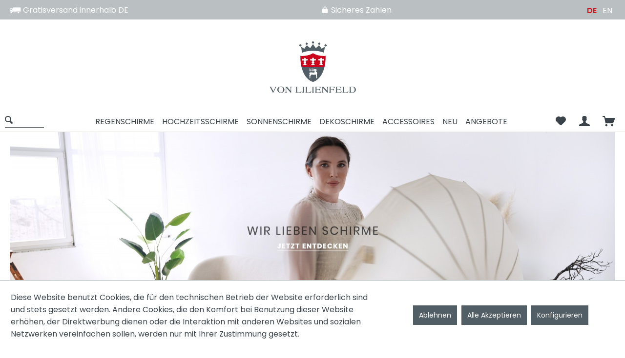

--- FILE ---
content_type: text/html; charset=UTF-8
request_url: https://vonlilienfeld.com/
body_size: 20558
content:
<!DOCTYPE html> <html class="no-js" lang="de" itemscope="itemscope" itemtype="https://schema.org/WebPage"> <head> <meta charset="utf-8"><script>window.dataLayer = window.dataLayer || [];</script><script>window.dataLayer.push({"google_tag_params":{"ecomm_pagetype":"home"}});</script> <script>
var googleTag = function(w,d,s,l,i){w[l]=w[l]||[];w[l].push({'gtm.start':new Date().getTime(),event:'gtm.js'});var f=d.getElementsByTagName(s)[0],j=d.createElement(s),dl=l!='dataLayer'?'&l='+l:'';j.async=true;j.src='https://www.googletagmanager.com/gtm.js?id='+i+dl+'';f.parentNode.insertBefore(j,f);};
</script> <meta name="author" content="" /> <meta name="robots" content="index,follow" /> <meta name="revisit-after" content="15 days" /> <meta name="keywords" content="" /> <meta name="description" content="" /> <meta name="google-site-verification" content="NKuZSZufQFbB8DC9Gde07jkpwh6pGEfsuxBjMGG83tE" /> <meta property="og:type" content="website" /> <meta property="og:site_name" content="VON LILIENFELD - Wir lieben Schirme" /> <meta property="og:title" content="VON LILIENFELD - Wir lieben Schirme" /> <meta property="og:description" content="" /> <meta property="og:image" content="https://vonlilienfeld.com/media/image/32/1a/26/von-lilienfeld_herstellerlogo.png" /> <meta name="twitter:card" content="website" /> <meta name="twitter:site" content="VON LILIENFELD - Wir lieben Schirme" /> <meta name="twitter:title" content="VON LILIENFELD - Wir lieben Schirme" /> <meta name="twitter:description" content="" /> <meta name="twitter:image" content="https://vonlilienfeld.com/media/image/32/1a/26/von-lilienfeld_herstellerlogo.png" /> <meta itemprop="copyrightHolder" content="VON LILIENFELD - Wir lieben Schirme" /> <meta itemprop="copyrightYear" content="2014" /> <meta itemprop="isFamilyFriendly" content="True" /> <meta itemprop="image" content="https://vonlilienfeld.com/media/image/32/1a/26/von-lilienfeld_herstellerlogo.png" /> <meta name="viewport" content="width=device-width, initial-scale=1.0"> <meta name="mobile-web-app-capable" content="yes"> <meta name="apple-mobile-web-app-title" content="VON LILIENFELD - Wir lieben Schirme"> <meta name="apple-mobile-web-app-capable" content="yes"> <meta name="apple-mobile-web-app-status-bar-style" content="default"> <link rel="alternate" hreflang="de-DE" href="https://vonlilienfeld.com/" /> <link rel="alternate" hreflang="en-GB" href="https://vonlilienfeld.com/en/" /> <link rel="apple-touch-icon-precomposed" href="https://vonlilienfeld.com/media/image/4c/5a/39/vonlilienfeld_shoplogo_150x150.png"> <link rel="shortcut icon" href="https://vonlilienfeld.com/media/image/63/54/8c/favicon.png"> <meta name="msapplication-navbutton-color" content="#556268" /> <meta name="application-name" content="VON LILIENFELD - Wir lieben Schirme" /> <meta name="msapplication-starturl" content="https://vonlilienfeld.com/" /> <meta name="msapplication-window" content="width=1024;height=768" /> <meta name="msapplication-TileImage" content="https://vonlilienfeld.com/media/image/4c/5a/39/vonlilienfeld_shoplogo_150x150.png"> <meta name="msapplication-TileColor" content="#556268"> <meta name="theme-color" content="#556268" /> <link rel="canonical" href="https://vonlilienfeld.com/" /> <title itemprop="name">VON LILIENFELD - Wir lieben Schirme</title> <link href="/web/cache/1744368080_5a1631e0dca3f5d37ebce558fc6cf8cd.css" media="all" rel="stylesheet" type="text/css" /> <script>
window.basketData = {
hasData: false,
data:[]
};
</script> <script>
var gaProperty = 'UA-148371572-1';
// Disable tracking if the opt-out cookie exists.
var disableStr = 'ga-disable-' + gaProperty;
if (document.cookie.indexOf(disableStr + '=true') > -1) {
window[disableStr] = true;
}
// Opt-out function
function gaOptout() {
document.cookie = disableStr + '=true; expires=Thu, 31 Dec 2199 23:59:59 UTC; path=/';
window[disableStr] = true;
}
</script> <div data-googleAnalytics="true" data-googleConversionID="994348566" data-googleConversionLabel="3tHxCM_zxKwBEJacktoD" data-googleConversionLanguage="de" data-googleTrackingID="UA-148371572-1" data-googleAnonymizeIp="1" data-googleOptOutCookie="1" data-googleTrackingLibrary="ga" data-realAmount="" data-showCookieNote="1" data-cookieNoteMode="1" > </div> <script src="https://www.google.com/recaptcha/api.js?render=6LdN4awZAAAAAP8gfkCdpy7f-yfRnyrmMmdpqamf"></script> </head> <body class="is--ctl-index is--act-index" ><!-- WbmTagManager (noscript) -->
<noscript><iframe src="https://www.googletagmanager.com/ns.html?id=GTM-KZ764S5"
            height="0" width="0" style="display:none;visibility:hidden"></iframe></noscript>
<!-- End WbmTagManager (noscript) --> <div data-paypalUnifiedMetaDataContainer="true" data-paypalUnifiedRestoreOrderNumberUrl="https://vonlilienfeld.com/widgets/PaypalUnifiedOrderNumber/restoreOrderNumber" class="is--hidden"> </div> <script>
document.bestitAmazonPayWidgetJsUrl = 'https://static-eu.payments-amazon.com/OffAmazonPayments/de/lpa/js/Widgets.js';
</script> <div class="bestit-amazon-pay" data-async="1" data-controller="index" data-action="index" data-sellerId="A5KTY3US4OTK9" data-clientId="amzn1.application-oa2-client.c3db078a1f7f4ceca6de8c13f1279ef2" data-purchaseId="" data-session="asess" data-smartphoneCollapsible="0" data-minimumOrderValue="4" data-basketValue="0" data-currency="EUR" data-scaEndpoint="https://vonlilienfeld.com/AmazonPay/sca" data-errorPageUrl="https://vonlilienfeld.com/checkout/cart/amazonPayError/1" data-basketSignature="" data-amazonPaySelected="false" data-closeLoadingIndicatorText="<p class=animation-text>Klicken Sie hier, um den Vorgang abzubrechen.</p>"> </div> <div class="page-wrap"> <noscript class="noscript-main"> <div class="alert is--warning"> <div class="alert--icon"> <i class="icon--element icon--warning"></i> </div> <div class="alert--content"> Um VON&#x20;LILIENFELD&#x20;-&#x20;Wir&#x20;lieben&#x20;Schirme in vollem Umfang nutzen zu k&ouml;nnen, empfehlen wir Ihnen Javascript in Ihrem Browser zu aktiveren. </div> </div> </noscript> <header class="header-main"> <div class="top-bar"> <div class="container block-group"> <nav class="top-bar--navigation block" role="menubar"> <div class="navigation--entry benefit1"><i class="icon--truck" style="font-size:23px;vertical-align:text-bottom;line-height:23px;"></i> Gratisversand innerhalb DE </div> <div class="navigation--entry benefit2"><i class="icon--lock" style="font-size:16px;vertical-align:text-bottom;line-height:23px;"></i> Sicheres Zahlen</div>  <nav class="top-bar--language navigation--entry"> <ul class="navigation--list block-group"> <li class="navigation--language"> <form method="post" class="language--form"> <input type="hidden" name="__shop" value="1"> <input type="submit" value="DE" class="input--language-selected"> </form> </li> <li class="navigation--language"> <form method="post" class="language--form"> <input type="hidden" name="__shop" value="2"> <input type="submit" value="EN" class="input--language" > </form> </li> </ul> </nav>  <div class="navigation--entry entry--compare is--hidden" role="menuitem" aria-haspopup="true" data-drop-down-menu="true">   </div> </nav> </div> </div> <div class="container header--navigation"> <div class="logo-main block-group" role="banner"> <div class="logo--shop"> <a class="logo--link" href="https://vonlilienfeld.com/" title="VON LILIENFELD - Wir lieben Schirme - zur Startseite wechseln"> <picture> <source srcset="https://vonlilienfeld.com/media/image/32/1a/26/von-lilienfeld_herstellerlogo.png" media="(min-width: 78.75em)"> <source srcset="https://vonlilienfeld.com/media/image/32/1a/26/von-lilienfeld_herstellerlogo.png" media="(min-width: 64em)"> <source srcset="https://vonlilienfeld.com/media/image/32/1a/26/von-lilienfeld_herstellerlogo.png" media="(min-width: 48em)"> <img srcset="https://vonlilienfeld.com/media/image/32/1a/26/von-lilienfeld_herstellerlogo.png" alt="VON LILIENFELD - Wir lieben Schirme - zur Startseite wechseln" /> </picture> </a> </div> </div> <div data-search="true" aria-haspopup="true"> <nav class="shop--navigation"> <ul class="navigation--list" role="menubar"> <li class="navigation--entry entry--menu-left" role="menuitem"> <a class="entry--link btn is--icon-left" href="#offcanvas--left" data-offcanvas="true" data-offCanvasSelector=".sidebar-main" aria-label="Menü"> <i class="icon--menu"></i> </a> </li> <li class="navigation--entry entry--search" role="menuitem" data-minLength="3"> <a class="btn entry--link entry--trigger" href="#show-hide--search" title="Suche anzeigen / schließen" aria-label="Suche anzeigen / schließen"> <i class="icon--search"></i> <span class="search--display">Suchen</span> </a> </li> <li class="navigation--entry navigation--main-entry"> <nav class="navigation-main"> <div class="container" data-menu-scroller="true" data-listSelector=".navigation--list.container" data-viewPortSelector=".navigation--list-wrapper"> <div class="navigation--list-wrapper"> <ul class="navigation--list container" role="menubar" itemscope="itemscope" itemtype="https://schema.org/SiteNavigationElement"> <li class="navigation--entry" role="menuitem"><a class="navigation--link" href="https://vonlilienfeld.com/regenschirme.html" title="REGENSCHIRME" aria-label="REGENSCHIRME" itemprop="url"><span itemprop="name">REGENSCHIRME</span></a></li><li class="navigation--entry" role="menuitem"><a class="navigation--link" href="https://vonlilienfeld.com/hochzeitsschirme.html" title="HOCHZEITSSCHIRME" aria-label="HOCHZEITSSCHIRME" itemprop="url"><span itemprop="name">HOCHZEITSSCHIRME</span></a></li><li class="navigation--entry" role="menuitem"><a class="navigation--link" href="https://vonlilienfeld.com/sonnenschirme.html" title="SONNENSCHIRME" aria-label="SONNENSCHIRME" itemprop="url"><span itemprop="name">SONNENSCHIRME</span></a></li><li class="navigation--entry" role="menuitem"><a class="navigation--link" href="https://vonlilienfeld.com/dekoschirme.html" title="DEKOSCHIRME" aria-label="DEKOSCHIRME" itemprop="url"><span itemprop="name">DEKOSCHIRME</span></a></li><li class="navigation--entry" role="menuitem"><a class="navigation--link" href="https://vonlilienfeld.com/accessoires.html" title="ACCESSOIRES" aria-label="ACCESSOIRES" itemprop="url"><span itemprop="name">ACCESSOIRES</span></a></li><li class="navigation--entry" role="menuitem"><a class="navigation--link" href="https://vonlilienfeld.com/neu.html" title="NEU" aria-label="NEU" itemprop="url"><span itemprop="name">NEU</span></a></li><li class="navigation--entry" role="menuitem"><a class="navigation--link" href="https://vonlilienfeld.com/angebote.html" title="ANGEBOTE" aria-label="ANGEBOTE" itemprop="url"><span itemprop="name">ANGEBOTE</span></a></li> </ul> </div> </div> </nav> </li> <li class="navigation--checkout-actions">  <div class="navigation--entry entry--notepad" role="menuitem"> <a href="https://vonlilienfeld.com/note" title="Merkzettel" class="btn"> <i class="icon--heart"></i> </a> </div> <div class="navigation--entry entry--account" role="menuitem"> <a href="https://vonlilienfeld.com/account" title="Mein Konto" class="btn is--icon-left entry--link account--link"> <i class="icon--account"></i> </a> </div> <div class="navigation--entry entry--cart" role="menuitem"> <a class="btn is--icon-left cart--link" href="https://vonlilienfeld.com/checkout/cart" title="Warenkorb"> <span class="cart--display"> Warenkorb </span> <span class="badge is--primary is--minimal cart--quantity is--hidden">0</span> <i class="icon--basket"></i> </a> <div class="ajax-loader">&nbsp;</div> </div>  </li> </ul> </nav> <div class="shop--search"> <form action="/search" method="get" class="main-search--form"> <input type="search" name="sSearch" aria-label="Suchbegriff..." class="main-search--field" autocomplete="off" autocapitalize="off" placeholder="Suchbegriff..." maxlength="30" /> <button type="submit" class="main-search--button" aria-label="Suchen"> <i class="icon--search"></i> <span class="main-search--text">Suchen</span> </button> <div class="form--ajax-loader">&nbsp;</div> </form> <div class="main-search--results"></div> </div> </div> <div class="container--ajax-cart" data-collapse-cart="true" data-displayMode="offcanvas"></div> </div> </header> <div class="advanced-menu" data-advanced-menu="true" data-hoverDelay="250"> <div class="menu--container has--content" > <div class="content--wrapper has--content has--teaser"> <div class="menu--navigation"> <strong> <a class="menu--list-item-link main--link" href="https://vonlilienfeld.com/regenschirme.html" aria-label="Zur Kategorie REGENSCHIRME" title="Zur Kategorie REGENSCHIRME"> REGENSCHIRME </a> </strong> <ul class="menu--list menu--level-0 columns--2"> <li class="menu--list-item item--level-0" style="width: 100%"> <a href="https://vonlilienfeld.com/bestseller.html" class="menu--list-item-link" aria-label="Bestseller" title="Bestseller">Bestseller</a> </li> <li class="menu--list-item item--level-0" style="width: 100%"> <a href="https://vonlilienfeld.com/taschenschirme.html" class="menu--list-item-link" aria-label="Taschenschirme" title="Taschenschirme">Taschenschirme</a> </li> <li class="menu--list-item item--level-0" style="width: 100%"> <a href="https://vonlilienfeld.com/herren-regenschirme.html" class="menu--list-item-link" aria-label="Herren Regenschirme" title="Herren Regenschirme">Herren Regenschirme</a> </li> <li class="menu--list-item item--level-0" style="width: 100%"> <a href="https://vonlilienfeld.com/kinder-regenschirme.html" class="menu--list-item-link" aria-label="Kinder Regenschirme" title="Kinder Regenschirme">Kinder Regenschirme</a> </li> <li class="menu--list-item item--level-0" style="width: 100%"> <a href="https://vonlilienfeld.com/regenschirme-mit-motiv.html" class="menu--list-item-link" aria-label="Regenschirme mit Motiv" title="Regenschirme mit Motiv">Regenschirme mit Motiv</a> </li> <li class="menu--list-item item--level-0" style="width: 100%"> <a href="https://vonlilienfeld.com/schirme-einfarbig.html" class="menu--list-item-link" aria-label="Schirme einfarbig" title="Schirme einfarbig">Schirme einfarbig</a> </li> <li class="menu--list-item item--level-0" style="width: 100%"> <a href="https://vonlilienfeld.com/automatikschirme.html" class="menu--list-item-link" aria-label="Automatikschirme" title="Automatikschirme">Automatikschirme</a> </li> <li class="menu--list-item item--level-0" style="width: 100%"> <a href="https://vonlilienfeld.com/durchsichtige-schirme.html" class="menu--list-item-link" aria-label="Durchsichtige Schirme" title="Durchsichtige Schirme">Durchsichtige Schirme</a> </li> <li class="menu--list-item item--level-0" style="width: 100%"> <a href="https://vonlilienfeld.com/cat/index/sCategory/31" class="menu--list-item-link" aria-label="Pagoden" title="Pagoden">Pagoden</a> </li> <li class="menu--list-item item--level-0" style="width: 100%"> <a href="https://vonlilienfeld.com/herzschirme.html" class="menu--list-item-link" aria-label="Herzschirme" title="Herzschirme">Herzschirme</a> </li> <li class="menu--list-item item--level-0" style="width: 100%"> <a href="https://vonlilienfeld.com/schirme-mit-rueschen.html" class="menu--list-item-link" aria-label="Schirme mit Rüschen" title="Schirme mit Rüschen">Schirme mit Rüschen</a> </li> <li class="menu--list-item item--level-0" style="width: 100%"> <a href="https://vonlilienfeld.com/double-layer.html" class="menu--list-item-link" aria-label="Double Layer" title="Double Layer">Double Layer</a> </li> <li class="menu--list-item item--level-0" style="width: 100%"> <a href="https://vonlilienfeld.com/design-collection-aus-frankreich.html" class="menu--list-item-link" aria-label="Design-Collection aus Frankreich" title="Design-Collection aus Frankreich">Design-Collection aus Frankreich</a> </li> </ul> </div> <div class="menu--delimiter" ></div> <div class="menu--teaser" style="width: 100%;"> <a href="https://vonlilienfeld.com/regenschirme.html" aria-label="Zur Kategorie REGENSCHIRME" title="Zur Kategorie REGENSCHIRME" class="teaser--image" style="background-image: url(https://vonlilienfeld.com/media/image/19/b9/45/5871T_16.jpg);"></a> </div> </div> </div> <div class="menu--container has--content" > <div class="content--wrapper has--content has--teaser"> <div class="menu--navigation"> <strong> <a class="menu--list-item-link main--link" href="https://vonlilienfeld.com/hochzeitsschirme.html" aria-label="Zur Kategorie HOCHZEITSSCHIRME" title="Zur Kategorie HOCHZEITSSCHIRME"> HOCHZEITSSCHIRME </a> </strong> <ul class="menu--list menu--level-0 columns--2"> <li class="menu--list-item item--level-0" style="width: 100%"> <a href="https://vonlilienfeld.com/mit-regenschutz.html" class="menu--list-item-link" aria-label="Mit Regenschutz" title="Mit Regenschutz">Mit Regenschutz</a> </li> <li class="menu--list-item item--level-0" style="width: 100%"> <a href="https://vonlilienfeld.com/ohne-regenschutz.html" class="menu--list-item-link" aria-label="Ohne Regenschutz" title="Ohne Regenschutz">Ohne Regenschutz</a> </li> <li class="menu--list-item item--level-0" style="width: 100%"> <a href="https://vonlilienfeld.com/schirme-fuer-die-braut.html" class="menu--list-item-link" aria-label="Schirme für die Braut" title="Schirme für die Braut">Schirme für die Braut</a> </li> <li class="menu--list-item item--level-0" style="width: 100%"> <a href="https://vonlilienfeld.com/schirme-fuer-den-braeutigam.html" class="menu--list-item-link" aria-label="Schirme für den Bräutigam" title="Schirme für den Bräutigam">Schirme für den Bräutigam</a> </li> </ul> </div> <div class="menu--delimiter" ></div> <div class="menu--teaser" style="width: 100%;"> <a href="https://vonlilienfeld.com/hochzeitsschirme.html" aria-label="Zur Kategorie HOCHZEITSSCHIRME" title="Zur Kategorie HOCHZEITSSCHIRME" class="teaser--image" style="background-image: url(https://vonlilienfeld.com/media/image/8f/8a/13/ACC-1-19.jpg);"></a> </div> </div> </div> <div class="menu--container has--content" > <div class="content--wrapper has--content has--teaser"> <div class="menu--navigation"> <strong> <a class="menu--list-item-link main--link" href="https://vonlilienfeld.com/sonnenschirme.html" aria-label="Zur Kategorie SONNENSCHIRME" title="Zur Kategorie SONNENSCHIRME"> SONNENSCHIRME </a> </strong> <ul class="menu--list menu--level-0 columns--2"> <li class="menu--list-item item--level-0" style="width: 100%"> <a href="https://vonlilienfeld.com/pagodenschirme.html" class="menu--list-item-link" aria-label="Pagodenschirme" title="Pagodenschirme">Pagodenschirme</a> </li> <li class="menu--list-item item--level-0" style="width: 100%"> <a href="https://vonlilienfeld.com/rueschenschirme.html" class="menu--list-item-link" aria-label="Rüschenschirme" title="Rüschenschirme">Rüschenschirme</a> </li> <li class="menu--list-item item--level-0" style="width: 100%"> <a href="https://vonlilienfeld.com/spitzenschirme.html" class="menu--list-item-link" aria-label="Spitzenschirme" title="Spitzenschirme">Spitzenschirme</a> </li> </ul> </div> <div class="menu--delimiter" ></div> <div class="menu--teaser" style="width: 100%;"> <a href="https://vonlilienfeld.com/sonnenschirme.html" aria-label="Zur Kategorie SONNENSCHIRME" title="Zur Kategorie SONNENSCHIRME" class="teaser--image" style="background-image: url(https://vonlilienfeld.com/media/image/12/ca/ed/6f1Kl8pxCDxW26.jpg);"></a> </div> </div> </div> <div class="menu--container has--content" > <div class="content--wrapper has--content has--teaser"> <div class="menu--navigation"> <strong> <a class="menu--list-item-link main--link" href="https://vonlilienfeld.com/dekoschirme.html" aria-label="Zur Kategorie DEKOSCHIRME" title="Zur Kategorie DEKOSCHIRME"> DEKOSCHIRME </a> </strong> <ul class="menu--list menu--level-0 columns--2"> <li class="menu--list-item item--level-0" style="width: 100%"> <a href="https://vonlilienfeld.com/spitzenschirme/baumwolle.html" class="menu--list-item-link" aria-label="Spitzenschirme/Baumwolle" title="Spitzenschirme/Baumwolle">Spitzenschirme/Baumwolle</a> </li> <li class="menu--list-item item--level-0" style="width: 100%"> <a href="https://vonlilienfeld.com/spitzenschirme/tuell.html" class="menu--list-item-link" aria-label="Spitzenschirme/Tüll" title="Spitzenschirme/Tüll">Spitzenschirme/Tüll</a> </li> <li class="menu--list-item item--level-0" style="width: 100%"> <a href="https://vonlilienfeld.com/pagoden.html" class="menu--list-item-link" aria-label="Pagoden" title="Pagoden">Pagoden</a> </li> </ul> </div> <div class="menu--delimiter" ></div> <div class="menu--teaser" style="width: 100%;"> <a href="https://vonlilienfeld.com/dekoschirme.html" aria-label="Zur Kategorie DEKOSCHIRME" title="Zur Kategorie DEKOSCHIRME" class="teaser--image" style="background-image: url(https://vonlilienfeld.com/media/image/bb/a2/8b/932qfxdv4WeAGo.jpg);"></a> </div> </div> </div> <div class="menu--container has--content" > <div class="content--wrapper has--content has--teaser"> <div class="menu--navigation"> <strong> <a class="menu--list-item-link main--link" href="https://vonlilienfeld.com/accessoires.html" aria-label="Zur Kategorie ACCESSOIRES" title="Zur Kategorie ACCESSOIRES"> ACCESSOIRES </a> </strong> <ul class="menu--list menu--level-0 columns--2"> <li class="menu--list-item item--level-0" style="width: 100%"> <a href="https://vonlilienfeld.com/shoppertaschen.html" class="menu--list-item-link" aria-label="Shoppertaschen" title="Shoppertaschen">Shoppertaschen</a> </li> <li class="menu--list-item item--level-0" style="width: 100%"> <a href="https://vonlilienfeld.com/seidenschals.html" class="menu--list-item-link" aria-label="Seidenschals" title="Seidenschals">Seidenschals</a> </li> <li class="menu--list-item item--level-0" style="width: 100%"> <a href="https://vonlilienfeld.com/faecher.html" class="menu--list-item-link" aria-label="Fächer" title="Fächer">Fächer</a> </li> <li class="menu--list-item item--level-0" style="width: 100%"> <a href="https://vonlilienfeld.com/brillenetuis.html" class="menu--list-item-link" aria-label="Brillenetuis" title="Brillenetuis">Brillenetuis</a> </li> <li class="menu--list-item item--level-0" style="width: 100%"> <a href="https://vonlilienfeld.com/kissen.html" class="menu--list-item-link" aria-label="Kissen" title="Kissen">Kissen</a> </li> </ul> </div> <div class="menu--delimiter" ></div> <div class="menu--teaser" style="width: 100%;"> <a href="https://vonlilienfeld.com/accessoires.html" aria-label="Zur Kategorie ACCESSOIRES" title="Zur Kategorie ACCESSOIRES" class="teaser--image" style="background-image: url(https://vonlilienfeld.com/media/image/2f/36/3c/ACC-1-7.jpg);"></a> </div> </div> </div> <div class="menu--container " > <div class="content--wrapper has--teaser"> <div class="menu--teaser" style="width: 100%;"> <a href="https://vonlilienfeld.com/neu.html" aria-label="Zur Kategorie NEU" title="Zur Kategorie NEU" class="teaser--image" style="background-image: url(https://vonlilienfeld.com/media/image/3e/4b/14/5872A_04degKEIW6GlVG3.jpg);"></a> </div> </div> </div> <div class="menu--container " > </div> </div> <div class="emotion--overlay"> <i class="emotion--loading-indicator"></i> </div> <section class="content-main container block-group"> <div class="content-main--inner"> <div id='cookie-consent' class='off-canvas is--left block-transition' data-cookie-consent-manager='true'> <div class='cookie-consent--header cookie-consent--close'> Cookie-Einstellungen <i class="icon--arrow-right"></i> </div> <div class='cookie-consent--description'> Diese Website benutzt Cookies, die für den technischen Betrieb der Website erforderlich sind und stets gesetzt werden. Andere Cookies, die den Komfort bei Benutzung dieser Website erhöhen, der Direktwerbung dienen oder die Interaktion mit anderen Websites und sozialen Netzwerken vereinfachen sollen, werden nur mit Ihrer Zustimmung gesetzt. </div> <div class='cookie-consent--configuration'> <div class='cookie-consent--configuration-header'> <div class='cookie-consent--configuration-header-text'>Konfiguration</div> </div> <div class='cookie-consent--configuration-main'> <div class='cookie-consent--group'> <input type="hidden" class="cookie-consent--group-name" value="technical" /> <label class="cookie-consent--group-state cookie-consent--state-input cookie-consent--required"> <input type="checkbox" name="technical-state" class="cookie-consent--group-state-input" disabled="disabled" checked="checked"/> <span class="cookie-consent--state-input-element"></span> </label> <div class='cookie-consent--group-title' data-collapse-panel='true' data-contentSiblingSelector=".cookie-consent--group-container"> <div class="cookie-consent--group-title-label cookie-consent--state-label"> Technisch erforderlich </div> <span class="cookie-consent--group-arrow is-icon--right"> <i class="icon--arrow-right"></i> </span> </div> <div class='cookie-consent--group-container'> <div class='cookie-consent--group-description'> Diese Cookies sind für die Grundfunktionen des Shops notwendig. </div> <div class='cookie-consent--cookies-container'> <div class='cookie-consent--cookie'> <input type="hidden" class="cookie-consent--cookie-name" value="cookieDeclined" /> <label class="cookie-consent--cookie-state cookie-consent--state-input cookie-consent--required"> <input type="checkbox" name="cookieDeclined-state" class="cookie-consent--cookie-state-input" disabled="disabled" checked="checked" /> <span class="cookie-consent--state-input-element"></span> </label> <div class='cookie--label cookie-consent--state-label'> "Alle Cookies ablehnen" Cookie </div> </div> <div class='cookie-consent--cookie'> <input type="hidden" class="cookie-consent--cookie-name" value="allowCookie" /> <label class="cookie-consent--cookie-state cookie-consent--state-input cookie-consent--required"> <input type="checkbox" name="allowCookie-state" class="cookie-consent--cookie-state-input" disabled="disabled" checked="checked" /> <span class="cookie-consent--state-input-element"></span> </label> <div class='cookie--label cookie-consent--state-label'> "Alle Cookies annehmen" Cookie </div> </div> <div class='cookie-consent--cookie'> <input type="hidden" class="cookie-consent--cookie-name" value="amazonPay" /> <label class="cookie-consent--cookie-state cookie-consent--state-input cookie-consent--required"> <input type="checkbox" name="amazonPay-state" class="cookie-consent--cookie-state-input" disabled="disabled" checked="checked" /> <span class="cookie-consent--state-input-element"></span> </label> <div class='cookie--label cookie-consent--state-label'> Amazon Pay </div> </div> <div class='cookie-consent--cookie'> <input type="hidden" class="cookie-consent--cookie-name" value="shop" /> <label class="cookie-consent--cookie-state cookie-consent--state-input cookie-consent--required"> <input type="checkbox" name="shop-state" class="cookie-consent--cookie-state-input" disabled="disabled" checked="checked" /> <span class="cookie-consent--state-input-element"></span> </label> <div class='cookie--label cookie-consent--state-label'> Ausgewählter Shop </div> </div> <div class='cookie-consent--cookie'> <input type="hidden" class="cookie-consent--cookie-name" value="csrf_token" /> <label class="cookie-consent--cookie-state cookie-consent--state-input cookie-consent--required"> <input type="checkbox" name="csrf_token-state" class="cookie-consent--cookie-state-input" disabled="disabled" checked="checked" /> <span class="cookie-consent--state-input-element"></span> </label> <div class='cookie--label cookie-consent--state-label'> CSRF-Token </div> </div> <div class='cookie-consent--cookie'> <input type="hidden" class="cookie-consent--cookie-name" value="cookiePreferences" /> <label class="cookie-consent--cookie-state cookie-consent--state-input cookie-consent--required"> <input type="checkbox" name="cookiePreferences-state" class="cookie-consent--cookie-state-input" disabled="disabled" checked="checked" /> <span class="cookie-consent--state-input-element"></span> </label> <div class='cookie--label cookie-consent--state-label'> Cookie-Einstellungen </div> </div> <div class='cookie-consent--cookie'> <input type="hidden" class="cookie-consent--cookie-name" value="x-cache-context-hash" /> <label class="cookie-consent--cookie-state cookie-consent--state-input cookie-consent--required"> <input type="checkbox" name="x-cache-context-hash-state" class="cookie-consent--cookie-state-input" disabled="disabled" checked="checked" /> <span class="cookie-consent--state-input-element"></span> </label> <div class='cookie--label cookie-consent--state-label'> Individuelle Preise </div> </div> <div class='cookie-consent--cookie'> <input type="hidden" class="cookie-consent--cookie-name" value="slt" /> <label class="cookie-consent--cookie-state cookie-consent--state-input cookie-consent--required"> <input type="checkbox" name="slt-state" class="cookie-consent--cookie-state-input" disabled="disabled" checked="checked" /> <span class="cookie-consent--state-input-element"></span> </label> <div class='cookie--label cookie-consent--state-label'> Kunden-Wiedererkennung </div> </div> <div class='cookie-consent--cookie'> <input type="hidden" class="cookie-consent--cookie-name" value="nocache" /> <label class="cookie-consent--cookie-state cookie-consent--state-input cookie-consent--required"> <input type="checkbox" name="nocache-state" class="cookie-consent--cookie-state-input" disabled="disabled" checked="checked" /> <span class="cookie-consent--state-input-element"></span> </label> <div class='cookie--label cookie-consent--state-label'> Kundenspezifisches Caching </div> </div> <div class='cookie-consent--cookie'> <input type="hidden" class="cookie-consent--cookie-name" value="paypal-cookies" /> <label class="cookie-consent--cookie-state cookie-consent--state-input cookie-consent--required"> <input type="checkbox" name="paypal-cookies-state" class="cookie-consent--cookie-state-input" disabled="disabled" checked="checked" /> <span class="cookie-consent--state-input-element"></span> </label> <div class='cookie--label cookie-consent--state-label'> PayPal-Zahlungen </div> </div> <div class='cookie-consent--cookie'> <input type="hidden" class="cookie-consent--cookie-name" value="session" /> <label class="cookie-consent--cookie-state cookie-consent--state-input cookie-consent--required"> <input type="checkbox" name="session-state" class="cookie-consent--cookie-state-input" disabled="disabled" checked="checked" /> <span class="cookie-consent--state-input-element"></span> </label> <div class='cookie--label cookie-consent--state-label'> Session </div> </div> <div class='cookie-consent--cookie'> <input type="hidden" class="cookie-consent--cookie-name" value="currency" /> <label class="cookie-consent--cookie-state cookie-consent--state-input cookie-consent--required"> <input type="checkbox" name="currency-state" class="cookie-consent--cookie-state-input" disabled="disabled" checked="checked" /> <span class="cookie-consent--state-input-element"></span> </label> <div class='cookie--label cookie-consent--state-label'> Währungswechsel </div> </div> </div> </div> </div> <div class='cookie-consent--group'> <input type="hidden" class="cookie-consent--group-name" value="comfort" /> <label class="cookie-consent--group-state cookie-consent--state-input"> <input type="checkbox" name="comfort-state" class="cookie-consent--group-state-input"/> <span class="cookie-consent--state-input-element"></span> </label> <div class='cookie-consent--group-title' data-collapse-panel='true' data-contentSiblingSelector=".cookie-consent--group-container"> <div class="cookie-consent--group-title-label cookie-consent--state-label"> Komfortfunktionen </div> <span class="cookie-consent--group-arrow is-icon--right"> <i class="icon--arrow-right"></i> </span> </div> <div class='cookie-consent--group-container'> <div class='cookie-consent--group-description'> Diese Cookies werden genutzt um das Einkaufserlebnis noch ansprechender zu gestalten, beispielsweise für die Wiedererkennung des Besuchers. </div> <div class='cookie-consent--cookies-container'> <div class='cookie-consent--cookie'> <input type="hidden" class="cookie-consent--cookie-name" value="sUniqueID" /> <label class="cookie-consent--cookie-state cookie-consent--state-input"> <input type="checkbox" name="sUniqueID-state" class="cookie-consent--cookie-state-input" /> <span class="cookie-consent--state-input-element"></span> </label> <div class='cookie--label cookie-consent--state-label'> Merkzettel </div> </div> </div> </div> </div> <div class='cookie-consent--group'> <input type="hidden" class="cookie-consent--group-name" value="statistics" /> <label class="cookie-consent--group-state cookie-consent--state-input"> <input type="checkbox" name="statistics-state" class="cookie-consent--group-state-input"/> <span class="cookie-consent--state-input-element"></span> </label> <div class='cookie-consent--group-title' data-collapse-panel='true' data-contentSiblingSelector=".cookie-consent--group-container"> <div class="cookie-consent--group-title-label cookie-consent--state-label"> Statistik & Tracking </div> <span class="cookie-consent--group-arrow is-icon--right"> <i class="icon--arrow-right"></i> </span> </div> <div class='cookie-consent--group-container'> <div class='cookie-consent--cookies-container'> <div class='cookie-consent--cookie'> <input type="hidden" class="cookie-consent--cookie-name" value="x-ua-device" /> <label class="cookie-consent--cookie-state cookie-consent--state-input"> <input type="checkbox" name="x-ua-device-state" class="cookie-consent--cookie-state-input" /> <span class="cookie-consent--state-input-element"></span> </label> <div class='cookie--label cookie-consent--state-label'> Endgeräteerkennung </div> </div> <div class='cookie-consent--cookie'> <input type="hidden" class="cookie-consent--cookie-name" value="__utm" /> <label class="cookie-consent--cookie-state cookie-consent--state-input"> <input type="checkbox" name="__utm-state" class="cookie-consent--cookie-state-input" /> <span class="cookie-consent--state-input-element"></span> </label> <div class='cookie--label cookie-consent--state-label'> Google Analytics </div> </div> <div class='cookie-consent--cookie'> <input type="hidden" class="cookie-consent--cookie-name" value="wbm_tag_manager" /> <label class="cookie-consent--cookie-state cookie-consent--state-input"> <input type="checkbox" name="wbm_tag_manager-state" class="cookie-consent--cookie-state-input" /> <span class="cookie-consent--state-input-element"></span> </label> <div class='cookie--label cookie-consent--state-label'> Google Tag Manager </div> </div> <div class='cookie-consent--cookie'> <input type="hidden" class="cookie-consent--cookie-name" value="partner" /> <label class="cookie-consent--cookie-state cookie-consent--state-input"> <input type="checkbox" name="partner-state" class="cookie-consent--cookie-state-input" /> <span class="cookie-consent--state-input-element"></span> </label> <div class='cookie--label cookie-consent--state-label'> Partnerprogramm </div> </div> </div> </div> </div> </div> </div> <div class="cookie-consent--save"> <input class="cookie-consent--save-button btn is--primary" type="button" value="Speichern" /> </div> </div> <aside class="sidebar-main off-canvas"> <div class="navigation--smartphone"> <ul class="navigation--list "> <li class="navigation--entry entry--close-off-canvas"> <a href="#close-categories-menu" title="Menü schließen" class="navigation--link"> Menü schließen <i class="icon--arrow-right"></i> </a> </li> </ul> <div class="mobile--switches">  <nav class="top-bar--language navigation--entry"> <ul class="navigation--list block-group"> <li class="navigation--language"> <form method="post" class="language--form"> <input type="hidden" name="__shop" value="1"> <input type="submit" value="DE" class="input--language-selected"> </form> </li> <li class="navigation--language"> <form method="post" class="language--form"> <input type="hidden" name="__shop" value="2"> <input type="submit" value="EN" class="input--language" > </form> </li> </ul> </nav>  </div> </div> <div class="sidebar--categories-wrapper" data-subcategory-nav="true" data-mainCategoryId="3" data-categoryId="3" data-fetchUrl="/widgets/listing/getCategory/categoryId/3"> <div class="categories--headline navigation--headline"> Kategorien </div> <div class="sidebar--categories-navigation"> <ul class="sidebar--navigation categories--navigation navigation--list is--drop-down is--level0 is--rounded" role="menu"> <li class="navigation--entry has--sub-children" role="menuitem"> <a class="navigation--link link--go-forward" href="https://vonlilienfeld.com/regenschirme.html" data-categoryId="6" data-fetchUrl="/widgets/listing/getCategory/categoryId/6" title="REGENSCHIRME" > REGENSCHIRME <span class="is--icon-right"> <i class="icon--arrow-right"></i> </span> </a> </li> <li class="navigation--entry has--sub-children" role="menuitem"> <a class="navigation--link link--go-forward" href="https://vonlilienfeld.com/hochzeitsschirme.html" data-categoryId="7" data-fetchUrl="/widgets/listing/getCategory/categoryId/7" title="HOCHZEITSSCHIRME" > HOCHZEITSSCHIRME <span class="is--icon-right"> <i class="icon--arrow-right"></i> </span> </a> </li> <li class="navigation--entry has--sub-children" role="menuitem"> <a class="navigation--link link--go-forward" href="https://vonlilienfeld.com/sonnenschirme.html" data-categoryId="8" data-fetchUrl="/widgets/listing/getCategory/categoryId/8" title="SONNENSCHIRME" > SONNENSCHIRME <span class="is--icon-right"> <i class="icon--arrow-right"></i> </span> </a> </li> <li class="navigation--entry has--sub-children" role="menuitem"> <a class="navigation--link link--go-forward" href="https://vonlilienfeld.com/dekoschirme.html" data-categoryId="9" data-fetchUrl="/widgets/listing/getCategory/categoryId/9" title="DEKOSCHIRME" > DEKOSCHIRME <span class="is--icon-right"> <i class="icon--arrow-right"></i> </span> </a> </li> <li class="navigation--entry has--sub-children" role="menuitem"> <a class="navigation--link link--go-forward" href="https://vonlilienfeld.com/accessoires.html" data-categoryId="10" data-fetchUrl="/widgets/listing/getCategory/categoryId/10" title="ACCESSOIRES" > ACCESSOIRES <span class="is--icon-right"> <i class="icon--arrow-right"></i> </span> </a> </li> <li class="navigation--entry" role="menuitem"> <a class="navigation--link" href="https://vonlilienfeld.com/neu.html" data-categoryId="84" data-fetchUrl="/widgets/listing/getCategory/categoryId/84" title="NEU" > NEU </a> </li> <li class="navigation--entry" role="menuitem"> <a class="navigation--link" href="https://vonlilienfeld.com/angebote.html" data-categoryId="75" data-fetchUrl="/widgets/listing/getCategory/categoryId/75" title="ANGEBOTE" > ANGEBOTE </a> </li> </ul> </div> <div class="shop-sites--container is--rounded"> <div class="shop-sites--headline navigation--headline"> Informationen </div> <ul class="shop-sites--navigation sidebar--navigation navigation--list is--drop-down is--level0" role="menu"> <li class="navigation--entry" role="menuitem"> <a class="navigation--link" href="https://vonlilienfeld.com/ueber-uns.html" title="Über uns" data-categoryId="9" data-fetchUrl="/widgets/listing/getCustomPage/pageId/9" > Über uns </a> </li> <li class="navigation--entry" role="menuitem"> <a class="navigation--link" href="https://vonlilienfeld.com/kontakt.html" title="Kontakt" data-categoryId="1" data-fetchUrl="/widgets/listing/getCustomPage/pageId/1" target="_self"> Kontakt </a> </li> <li class="navigation--entry" role="menuitem"> <a class="navigation--link" href="https://vonlilienfeld.com/kundeninformationen-lieferung-versand-zahlung-etc..html" title="Kundeninformationen (Lieferung, Versand, Zahlung etc.)" data-categoryId="6" data-fetchUrl="/widgets/listing/getCustomPage/pageId/6" > Kundeninformationen (Lieferung, Versand, Zahlung etc.) </a> </li> <li class="navigation--entry" role="menuitem"> <a class="navigation--link" href="https://vonlilienfeld.com/widerrufsbelehrung-muster-widerrufsformular.html" title="Widerrufsbelehrung &amp; Muster-Widerrufsformular" data-categoryId="8" data-fetchUrl="/widgets/listing/getCustomPage/pageId/8" > Widerrufsbelehrung & Muster-Widerrufsformular </a> </li> <li class="navigation--entry" role="menuitem"> <a class="navigation--link" href="https://vonlilienfeld.com/datenschutz.html" title="Datenschutz" data-categoryId="7" data-fetchUrl="/widgets/listing/getCustomPage/pageId/7" > Datenschutz </a> </li> <li class="navigation--entry" role="menuitem"> <a class="navigation--link" href="javascript:openCookieConsentManager()" title="Cookie-Einstellungen" data-categoryId="54" data-fetchUrl="/widgets/listing/getCustomPage/pageId/54" > Cookie-Einstellungen </a> </li> <li class="navigation--entry" role="menuitem"> <a class="navigation--link" href="https://vonlilienfeld.com/agb.html" title="AGB" data-categoryId="4" data-fetchUrl="/widgets/listing/getCustomPage/pageId/4" > AGB </a> </li> <li class="navigation--entry" role="menuitem"> <a class="navigation--link" href="https://vonlilienfeld.com/impressum-und-informationen-zur-online-streitbeilegung.html" title="Impressum und Informationen zur Online-Streitbeilegung" data-categoryId="3" data-fetchUrl="/widgets/listing/getCustomPage/pageId/3" > Impressum und Informationen zur Online-Streitbeilegung </a> </li> </ul> </div> <div class="panel is--rounded paypal--sidebar"> <div class="panel--body is--wide paypal--sidebar-inner"> <a href="https://www.paypal.com/de/webapps/mpp/personal" target="_blank" title="PayPal - Schnell und sicher bezahlen" rel="nofollow noopener"> <img class="logo--image" src="/custom/plugins/SwagPaymentPayPalUnified/Resources/views/frontend/_public/src/img/sidebar-paypal-generic.png" alt="PayPal - Schnell und sicher bezahlen"/> </a> </div> </div> <div class="amazon-pay-sidebar panel"> <div class="panel--body"> <img class="amazon-pay-sidebar--logo" src="/engine/Shopware/Plugins/Community/Frontend/BestitAmazonPay/Views/frontend/_public/images/logo_amazonpay-primary-fullcolor-positive.png" alt="Amazon Pay Logo"/> </div> </div> </div> </aside> <div class="content--wrapper"> <div class="content content--home"> <div class="content--emotions"> <div class="emotion--wrapper" style="display: none" data-controllerUrl="/widgets/emotion/index/emotionId/23/secret//controllerName/index" data-availableDevices="0,1,2,3,4" data-ajax="false" > <template style="display: none">  <section class="emotion--container emotion--column-5 emotion--mode-fluid emotion--0" data-emotion="true" data-gridMode="fluid" data-fullscreen="false" data-columns="5" data-cellSpacing="10" data-cellHeight="40" data-baseWidth="1680" data-cssClass="" > <div class="emotion--element col-1 row-1 start-col-1 start-row-1 col-xs-5 start-col-xs-1 row-xs-8 start-row-xs-1 col-s-5 start-col-s-1 row-s-4 start-row-s-1 col-m-5 start-col-m-1 row-m-6 start-row-m-1 col-l-5 start-col-l-1 row-l-8 start-row-l-1 col-xl-5 start-col-xl-1 row-xl-9 start-row-xl-1" style="padding-left: 0.625rem; padding-bottom: 0.625rem;"> <div class="emotion--banner " data-coverImage="true" data-width="6000" data-height="2246" > <div class="banner--content center"> <picture class="banner--image"> <source sizes="(min-width: 78.75em) calc(1 * 1680px), (min-width: 64em) 100vw, (min-width: 48em) 100vw, (min-width: 30em) 100vw, 100vw" srcset="https://vonlilienfeld.com/media/image/0a/93/69/Banner-Startseite_800x800@2x.jpg 800w, https://vonlilienfeld.com/media/image/1a/76/2a/Banner-Startseite_1280x1280@2x.jpg 1280w, https://vonlilienfeld.com/media/image/57/8a/d8/Banner-Startseite_1920x1920@2x.jpg 1920w" media="(min-resolution: 192dpi), (-webkit-min-device-pixel-ratio: 2)"> <source sizes="(min-width: 78.75em) calc(1 * 1680px), (min-width: 64em) 100vw, (min-width: 48em) 100vw, (min-width: 30em) 100vw, 100vw" srcset="https://vonlilienfeld.com/media/image/c9/51/4d/Banner-Startseite_800x800.jpg 800w, https://vonlilienfeld.com/media/image/5e/e9/0a/Banner-Startseite_1280x1280.jpg 1280w, https://vonlilienfeld.com/media/image/c1/45/5b/Banner-Startseite_1920x1920.jpg 1920w"> <img src="https://vonlilienfeld.com/media/image/c9/51/4d/Banner-Startseite_800x800.jpg" srcset="https://vonlilienfeld.com/media/image/0a/93/69/Banner-Startseite_800x800@2x.jpg 2x" class="banner--image-src" alt="media/image/Banner-Startseite.jpg" /> </picture> <a href="https://vonlilienfeld.com/regenschirme.html" class="banner--link" > </a> </div> </div> </div> <div class="emotion--sizer-xs col--1" data-rows="8" style="height: 400px;"></div> <div class="emotion--sizer-s col--1" data-rows="4" style="height: 200px;"></div> <div class="emotion--sizer-m col--1" data-rows="6" style="height: 300px;"></div> <div class="emotion--sizer-l col--1" data-rows="8" style="height: 400px;"></div> <div class="emotion--sizer-xl col--1" data-rows="9" style="height: 450px;"></div> <div class="emotion--sizer col-1" data-rows="1" style="height: 50px;"></div> </section>  </template> </div> <div class="emotion--wrapper" style="display: none" data-controllerUrl="/widgets/emotion/index/emotionId/24/secret//controllerName/index" data-availableDevices="0,1,2,3,4" data-ajax="false" > <template style="display: none">  <section class="emotion--container emotion--column-8 emotion--mode-rows emotion--0" data-emotion="true" data-gridMode="rows" data-fullscreen="false" data-columns="8" data-cellSpacing="30" data-cellHeight="240" data-baseWidth="1680" data-cssClass="" > <div class="emotion--element col-1 row-1 start-col-1 start-row-1 col-xs-8 start-col-xs-1 row-xs-1 start-row-xs-1 col-s-8 start-col-s-1 row-s-1 start-row-s-1 col-m-6 start-col-m-2 row-m-1 start-row-m-2 col-l-6 start-col-l-2 row-l-1 start-row-l-2 col-xl-6 start-col-xl-2 row-xl-1 start-row-xl-2 is--align-center" style="padding-left: 1.875rem; padding-bottom: 1.875rem;"> <div class="emotion--html"> <div class="html--content"> <h2 style="text-align: center;"><span style="text-align: center;">Von Lilienfeld – besondere Schirme für alle Lebenslagen</span></h2> <p style="text-align: center;"><span style="text-align: center;">Ein Schirm ist so viel mehr als ein praktischer Alltagshelfer. Er ist ein Modezubehör, ein Statement, ein Begleiter und ein Zeichen für Deinen guten Geschmack. Mit etwas Pflege hält ein Qualitätsschirm ein Leben lang. Für alle Liebhaber edler, einzigartiger und hochwertiger Accessoires ist ein erlesener Schirm ein Muss. Von Lilienfeld als Händler und Hersteller von Qualitätsschirmen führt das alte Handwerk der Schirmfertigung fort. Die wetterumtoste Nordseeinsel Sylt inspiriert Maren von Lilienfeld immer wieder zu neuen Kreationen.</span></p> </div> </div> </div> <div class="emotion--element col-1 row-1 start-col-1 start-row-1 col-xs-1 start-col-xs-1 row-xs-1 start-row-xs-1 is--hidden-xs col-s-1 start-col-s-1 row-s-1 start-row-s-1 is--hidden-s col-m-1 start-col-m-1 row-m-1 start-row-m-1 col-l-1 start-col-l-1 row-l-1 start-row-l-1 col-xl-1 start-col-xl-1 row-xl-1 start-row-xl-1" style="padding-left: 1.875rem; padding-bottom: 1.875rem;"> <div style="height:40px"></div> </div> <div class="emotion--sizer-xs col--1" data-rows="1" style="height: 270px;"></div> <div class="emotion--sizer-s col--1" data-rows="1" style="height: 270px;"></div> <div class="emotion--sizer-m col--1" data-rows="2" style="height: 540px;"></div> <div class="emotion--sizer-l col--1" data-rows="2" style="height: 540px;"></div> <div class="emotion--sizer-xl col--1" data-rows="2" style="height: 540px;"></div> <div class="emotion--sizer col-1" data-rows="1" style="height: 270px;"></div> </section>  </template> </div> <div class="emotion--wrapper" style="display: none" data-controllerUrl="/widgets/emotion/index/emotionId/25/secret//controllerName/index" data-availableDevices="0,1,2,3,4" data-ajax="false" > <template style="display: none">  <section class="emotion--container emotion--column-8 emotion--mode-fluid emotion--0" data-emotion="true" data-gridMode="fluid" data-fullscreen="false" data-columns="8" data-cellSpacing="40" data-cellHeight="60" data-baseWidth="1680" data-cssClass="" > <div class="emotion--element col-1 row-1 start-col-1 start-row-1 col-xs-8 start-col-xs-1 row-xs-5 start-row-xs-2 col-s-8 start-col-s-1 row-s-5 start-row-s-2 col-m-2 start-col-m-2 row-m-5 start-row-m-2 col-l-2 start-col-l-2 row-l-5 start-row-l-2 col-xl-2 start-col-xl-2 row-xl-5 start-row-xl-2 landing--banner" style="padding-left: 2.5rem; padding-bottom: 2.5rem;"> <div class="kuzo-card card-image-window card--text-align-left text--scheme-bright card--align-left card--align-top card--position-down "> <div class="card--wrapper"> <a class="card--link" href="https://vonlilienfeld.com/regenschirme-mit-motiv.html" title=" - Lass dich Beflügeln"></a> <div class="card--background is--custom " style="background-color:#FD6E81" > <div class="card--image-window image-fit-cover"> <picture> <source sizes="(min-width: 78.75em) calc(0.25 * 1680px), (min-width: 64em) 25vw, (min-width: 48em) 25vw, (min-width: 30em) 100vw, 100vw" data-srcset="https://vonlilienfeld.com/media/image/11/de/64/5874A_111o2vP0YOqv4c3_800x800@2x.jpg 800w, https://vonlilienfeld.com/media/image/ae/5e/5f/5874A_111o2vP0YOqv4c3_1280x1280@2x.jpg 1280w, https://vonlilienfeld.com/media/image/39/f4/53/5874A_111o2vP0YOqv4c3_1920x1920@2x.jpg 1920w" media="(min-resolution: 192dpi), (-webkit-min-device-pixel-ratio: 2)"> <source sizes="(min-width: 78.75em) calc(0.25 * 1680px), (min-width: 64em) 25vw, (min-width: 48em) 25vw, (min-width: 30em) 100vw, 100vw" data-srcset="https://vonlilienfeld.com/media/image/70/68/84/5874A_111o2vP0YOqv4c3_800x800.jpg 800w, https://vonlilienfeld.com/media/image/9a/5c/70/5874A_111o2vP0YOqv4c3_1280x1280.jpg 1280w, https://vonlilienfeld.com/media/image/47/a3/74/5874A_111o2vP0YOqv4c3_1920x1920.jpg 1920w"> <img data-src="https://vonlilienfeld.com/media/image/70/68/84/5874A_111o2vP0YOqv4c3_800x800.jpg" style="object-position: center" data-srcset="https://vonlilienfeld.com/media/image/11/de/64/5874A_111o2vP0YOqv4c3_800x800@2x.jpg 2x" class="banner-image kuzo-lazy banner--image-src" alt="Lass dich Beflügeln" /> </picture> </div> </div> <div class="card--container"> <h4 class="card--title">Lass dich Beflügeln</h4> <h5 class="card--subtitle --is--default">—<br>Unsere Regenschirme mit Motiv</h5> <a class="btn is--default " href="https://vonlilienfeld.com/regenschirme-mit-motiv.html"> <div class="btn--text">&nbsp;</div> <span class="icon--arrow-right"></span> </a> </div> </div> </div> </div> <div class="emotion--element col-1 row-1 start-col-1 start-row-1 col-xs-8 start-col-xs-1 row-xs-5 start-row-xs-7 col-s-8 start-col-s-1 row-s-5 start-row-s-7 col-m-2 start-col-m-4 row-m-5 start-row-m-2 col-l-2 start-col-l-4 row-l-5 start-row-l-2 col-xl-2 start-col-xl-4 row-xl-5 start-row-xl-2 landing--banner" style="padding-left: 2.5rem; padding-bottom: 2.5rem;"> <div class="kuzo-card card-image-window card--text-align-left text--scheme-bright card--align-left card--align-top card--position-down "> <div class="card--wrapper"> <a class="card--link" href="https://vonlilienfeld.com/spitzenschirme.html" title=" - Werde zum Romantiker"></a> <div class="card--background is--primary " > <div class="card--image-window image-fit-cover"> <picture> <source sizes="(min-width: 78.75em) calc(0.25 * 1680px), (min-width: 64em) 25vw, (min-width: 48em) 25vw, (min-width: 30em) 100vw, 100vw" data-srcset="https://vonlilienfeld.com/media/image/a9/07/a2/vonlilienfeld-dekoschirm-spitze-spitzenschirm-weiss-1_800x800@2x.jpg 800w, https://vonlilienfeld.com/media/image/1f/5b/2a/vonlilienfeld-dekoschirm-spitze-spitzenschirm-weiss-1_1280x1280@2x.jpg 1280w, https://vonlilienfeld.com/media/image/dd/07/4e/vonlilienfeld-dekoschirm-spitze-spitzenschirm-weiss-1_1920x1920@2x.jpg 1920w" media="(min-resolution: 192dpi), (-webkit-min-device-pixel-ratio: 2)"> <source sizes="(min-width: 78.75em) calc(0.25 * 1680px), (min-width: 64em) 25vw, (min-width: 48em) 25vw, (min-width: 30em) 100vw, 100vw" data-srcset="https://vonlilienfeld.com/media/image/c6/df/a0/vonlilienfeld-dekoschirm-spitze-spitzenschirm-weiss-1_800x800.jpg 800w, https://vonlilienfeld.com/media/image/a5/c0/52/vonlilienfeld-dekoschirm-spitze-spitzenschirm-weiss-1_1280x1280.jpg 1280w, https://vonlilienfeld.com/media/image/b5/60/7e/vonlilienfeld-dekoschirm-spitze-spitzenschirm-weiss-1_1920x1920.jpg 1920w"> <img data-src="https://vonlilienfeld.com/media/image/c6/df/a0/vonlilienfeld-dekoschirm-spitze-spitzenschirm-weiss-1_800x800.jpg" style="object-position: center" data-srcset="https://vonlilienfeld.com/media/image/a9/07/a2/vonlilienfeld-dekoschirm-spitze-spitzenschirm-weiss-1_800x800@2x.jpg 2x" class="banner-image kuzo-lazy banner--image-src" alt="Werde zum Romantiker" /> </picture> </div> </div> <div class="card--container"> <h4 class="card--title">Werde zum Romantiker</h4> <h5 class="card--subtitle --is--default">—<br>Unsere Spitzenschirme</h5> <a class="btn is--default " href="https://vonlilienfeld.com/spitzenschirme.html"> <div class="btn--text">&nbsp;</div> <span class="icon--arrow-right"></span> </a> </div> </div> </div> </div> <div class="emotion--element col-1 row-1 start-col-1 start-row-1 col-xs-8 start-col-xs-1 row-xs-5 start-row-xs-12 col-s-8 start-col-s-1 row-s-5 start-row-s-12 col-m-2 start-col-m-6 row-m-5 start-row-m-2 col-l-2 start-col-l-6 row-l-5 start-row-l-2 col-xl-2 start-col-xl-6 row-xl-5 start-row-xl-2 landing--banner" style="padding-left: 2.5rem; padding-bottom: 2.5rem;"> <div class="kuzo-card card-image-window card--text-align-left text--scheme-custom card--align-left card--align-top card--position-down "> <div class="card--wrapper"> <a class="card--link" href="https://vonlilienfeld.com/pagodenschirme.html" title=" - Treib's auf die Schirmspitze"></a> <div class="card--background is--custom " style="background-color:#E0E2DB" > <div class="card--image-window image-fit-cover"> <picture> <source sizes="(min-width: 78.75em) calc(0.25 * 1680px), (min-width: 64em) 25vw, (min-width: 48em) 25vw, (min-width: 30em) 100vw, 100vw" data-srcset="" media="(min-resolution: 192dpi), (-webkit-min-device-pixel-ratio: 2)"> <source sizes="(min-width: 78.75em) calc(0.25 * 1680px), (min-width: 64em) 25vw, (min-width: 48em) 25vw, (min-width: 30em) 100vw, 100vw" data-srcset="https://vonlilienfeld.com/media/image/d4/a7/fc/3_200x200.jpg 200w, https://vonlilienfeld.com/media/image/15/34/1a/3_600x600.jpg 600w, https://vonlilienfeld.com/media/image/3b/34/9f/3_1280x1280.jpg 1280w"> <img data-src="https://vonlilienfeld.com/media/image/d4/a7/fc/3_200x200.jpg" style="object-position: center" data-srcset=" 2x" class="banner-image kuzo-lazy banner--image-src" alt="Treib&#039;s auf die Schirmspitze" /> </picture> </div> </div> <div class="card--container"> <h4 class="card--title">Treib's auf die Schirmspitze</h4> <h5 class="card--subtitle --is--custom">—<br>Unsere Pagodenschirme</h5> <a class="btn is--custom " href="https://vonlilienfeld.com/pagodenschirme.html"> <div class="btn--text">&nbsp;</div> <span class="icon--arrow-right"></span> </a> </div> </div> </div> </div> <div class="emotion--element col-1 row-1 start-col-1 start-row-1 col-xs-1 start-col-xs-1 row-xs-1 start-row-xs-1 col-s-1 start-col-s-1 row-s-1 start-row-s-1 col-m-1 start-col-m-1 row-m-1 start-row-m-1 col-l-1 start-col-l-1 row-l-1 start-row-l-1 col-xl-1 start-col-xl-1 row-xl-1 start-row-xl-1" style="padding-left: 2.5rem; padding-bottom: 2.5rem;"> </div> <div class="emotion--element col-1 row-1 start-col-1 start-row-1 col-xs-1 start-col-xs-1 row-xs-1 start-row-xs-1 is--hidden-xs col-s-1 start-col-s-1 row-s-1 start-row-s-1 is--hidden-s col-m-1 start-col-m-1 row-m-1 start-row-m-7 col-l-1 start-col-l-1 row-l-1 start-row-l-7 col-xl-1 start-col-xl-1 row-xl-1 start-row-xl-7" style="padding-left: 2.5rem; padding-bottom: 2.5rem;"> </div> <div class="emotion--sizer-xs col--1" data-rows="16" style="height: 1600px;"></div> <div class="emotion--sizer-s col--1" data-rows="16" style="height: 1600px;"></div> <div class="emotion--sizer-m col--1" data-rows="7" style="height: 700px;"></div> <div class="emotion--sizer-l col--1" data-rows="7" style="height: 700px;"></div> <div class="emotion--sizer-xl col--1" data-rows="7" style="height: 700px;"></div> <div class="emotion--sizer col-1" data-rows="1" style="height: 100px;"></div> </section>  </template> </div> <div class="emotion--wrapper" style="display: none" data-controllerUrl="/widgets/emotion/index/emotionId/26/secret//controllerName/index" data-availableDevices="0,1,2,3,4" data-ajax="false" > <template style="display: none">  <section class="emotion--container emotion--column-4 emotion--mode-fluid emotion--0" data-emotion="true" data-gridMode="fluid" data-fullscreen="false" data-columns="4" data-cellSpacing="0" data-cellHeight="100" data-baseWidth="1680" data-cssClass="" > <div class="emotion--element col-1 row-1 start-col-1 start-row-1 col-xs-4 start-col-xs-1 row-xs-3 start-row-xs-1 col-s-4 start-col-s-1 row-s-3 start-row-s-1 col-m-2 start-col-m-3 row-m-3 start-row-m-1 col-l-2 start-col-l-3 row-l-3 start-row-l-1 col-xl-2 start-col-xl-3 row-xl-3 start-row-xl-1" style="padding-left: 0rem; padding-bottom: 0rem;"> <div class="emotion--banner " data-coverImage="true" data-width="2202" data-height="1190" > <div class="banner--content top center"> <picture class="banner--image"> <source sizes="(min-width: 78.75em) calc(0.5 * 1680px), (min-width: 64em) 50vw, (min-width: 48em) 50vw, (min-width: 30em) 100vw, 100vw" srcset="https://vonlilienfeld.com/media/image/32/2f/db/regenschirme-wetterschutz_800x800@2x.png 800w, https://vonlilienfeld.com/media/image/cd/84/1e/regenschirme-wetterschutz_1280x1280@2x.png 1280w, https://vonlilienfeld.com/media/image/1c/7c/8e/regenschirme-wetterschutz_1920x1920@2x.png 1920w" media="(min-resolution: 192dpi), (-webkit-min-device-pixel-ratio: 2)"> <source sizes="(min-width: 78.75em) calc(0.5 * 1680px), (min-width: 64em) 50vw, (min-width: 48em) 50vw, (min-width: 30em) 100vw, 100vw" srcset="https://vonlilienfeld.com/media/image/59/da/00/regenschirme-wetterschutz_800x800.png 800w, https://vonlilienfeld.com/media/image/2a/68/b7/regenschirme-wetterschutz_1280x1280.png 1280w, https://vonlilienfeld.com/media/image/15/d5/31/regenschirme-wetterschutz_1920x1920.png 1920w"> <img src="https://vonlilienfeld.com/media/image/59/da/00/regenschirme-wetterschutz_800x800.png" srcset="https://vonlilienfeld.com/media/image/32/2f/db/regenschirme-wetterschutz_800x800@2x.png 2x" class="banner--image-src" alt="media/image/regenschirme-wetterschutz.png" /> </picture> <a href="/regenschirme.html" class="banner--link" > </a> </div> </div> </div> <div class="emotion--element col-1 row-1 start-col-1 start-row-1 col-xs-4 start-col-xs-1 row-xs-4 start-row-xs-4 col-s-4 start-col-s-1 row-s-3 start-row-s-4 col-m-2 start-col-m-1 row-m-3 start-row-m-1 col-l-2 start-col-l-1 row-l-3 start-row-l-1 col-xl-2 start-col-xl-1 row-xl-3 start-row-xl-1" style="padding-left: 0rem; padding-bottom: 0rem;"> <div style="padding: 40px 70px; height: 100%; font-family: Poppins, sans-serif; font-size: 18px;color: #525e65; background: #e1e3db"> <h3 style="font-size: 16px;">Stilvoller Wetterschutz mit Von Lilienfeld Schirmen</h3> <p>Stilbewusste Menschen zeigen mit ihrem Regenschirm ihr Faible für gute Mode. Unsere Herrenregenschirme mit teils ausgefallenen Formen erlauben den perfekten Schutz bei Regenstürmen.</p> <p><a class="btn is--secondary" style=" color: #fff; line-height: 23px; text-indent: 1px; text-align: center; width: 32px; height: 32px; border-radius: 500px;" href="/regenschirme.html"> <span class="icon--arrow-right" style="font-size:12px"></span> </a></p> </div> </div> <div class="emotion--sizer-xs col--1" data-rows="7" style="height: 700px;"></div> <div class="emotion--sizer-s col--1" data-rows="6" style="height: 600px;"></div> <div class="emotion--sizer-m col--1" data-rows="3" style="height: 300px;"></div> <div class="emotion--sizer-l col--1" data-rows="3" style="height: 300px;"></div> <div class="emotion--sizer-xl col--1" data-rows="3" style="height: 300px;"></div> <div class="emotion--sizer col-1" data-rows="1" style="height: 100px;"></div> </section>  </template> </div> <div class="emotion--wrapper" style="display: none" data-controllerUrl="/widgets/emotion/index/emotionId/27/secret//controllerName/index" data-availableDevices="0,1,2,3,4" data-ajax="false" > <template style="display: none">  <section class="emotion--container emotion--column-8 emotion--mode-fluid emotion--0" data-emotion="true" data-gridMode="fluid" data-fullscreen="false" data-columns="8" data-cellSpacing="40" data-cellHeight="60" data-baseWidth="1680" data-cssClass="" > <div class="emotion--element col-1 row-1 start-col-1 start-row-1 col-xs-8 start-col-xs-1 row-xs-5 start-row-xs-3 col-s-8 start-col-s-1 row-s-5 start-row-s-3 col-m-8 start-col-m-1 row-m-5 start-row-m-3 col-l-8 start-col-l-1 row-l-5 start-row-l-3 col-xl-8 start-col-xl-1 row-xl-5 start-row-xl-3" style="padding-left: 2.5rem; padding-bottom: 2.5rem;"> <div class="emotion--product-slider panel"> <div class="product-slider product-slider--content" data-autoSlide="true" data-autoSlideSpeed="4" data-animationSpeed="1000" data-ajaxCtrlUrl="/widgets/emotion/emotionArticleSlider/sort/topseller" data-ajaxCategoryID="53" data-ajaxMaxShow="12" data-product-slider="true"> <div class="product-slider--container"> <div class="product-slider--item"> <div class="product--box box--emotion" data-page-index="" data-ordernumber="7514" > <div class="box--content"> <a class="product--link" href="https://vonlilienfeld.com/von-lilienfeld-brillenetui-set-mit-putztuch-schwarze-katzen.html" title="Brillenetui Set mit Putztuch Schwarze Katzen"></a> <div class="product--info"> <div class="image--wrapper"> <div class="product--badges bogx--flexbox"> </div> <a href="https://vonlilienfeld.com/von-lilienfeld-brillenetui-set-mit-putztuch-schwarze-katzen.html" title="Brillenetui Set mit Putztuch Schwarze Katzen" class="product--image" > <span class="image--element"> <span class="image--media"> <img srcset="https://vonlilienfeld.com/media/image/f1/f5/75/7514_02_200x200.jpg" alt="Brillenetui Set mit Putztuch Schwarze Katzen" data-extension="jpg" title="Brillenetui Set mit Putztuch Schwarze Katzen" /> </span> </span> </a> </div> <div class="info--wrapper"> <div class="product--title" title="Brillenetui Set mit Putztuch Schwarze Katzen"> Brillenetui Set mit Putztuch Schwarze Katzen </div> <div class="price--info"> <div class="product--price-info"> <div class="product--price"> <span class="price--default is--nowrap"> 16,90&nbsp;&euro; * </span> </div> <div class="price--unit" title="Inhalt"> </div> </div> </div> </div> </div> </div> </div> </div> <div class="product-slider--item"> <div class="product--box box--emotion" data-page-index="" data-ordernumber="7555" > <div class="box--content"> <a class="product--link" href="https://vonlilienfeld.com/von-lilienfeld-brillenetui-set-mit-putztuch-gustav-klimt-bauerngarten.html" title="Brillenetui Set mit Putztuch Gustav Klimt: Bauerngarten"></a> <div class="product--info"> <div class="image--wrapper"> <div class="product--badges bogx--flexbox"> </div> <a href="https://vonlilienfeld.com/von-lilienfeld-brillenetui-set-mit-putztuch-gustav-klimt-bauerngarten.html" title="Brillenetui Set mit Putztuch Gustav Klimt: Bauerngarten" class="product--image" > <span class="image--element"> <span class="image--media"> <img srcset="https://vonlilienfeld.com/media/image/71/5d/3c/7555_02_200x200.jpg" alt="Brillenetui Set mit Putztuch Gustav Klimt: Bauerngarten" data-extension="jpg" title="Brillenetui Set mit Putztuch Gustav Klimt: Bauerngarten" /> </span> </span> </a> </div> <div class="info--wrapper"> <div class="product--title" title="Brillenetui Set mit Putztuch Gustav Klimt: Bauerngarten"> Brillenetui Set mit Putztuch Gustav Klimt: Bauerngarten </div> <div class="price--info"> <div class="product--price-info"> <div class="product--price"> <span class="price--default is--nowrap"> 16,90&nbsp;&euro; * </span> </div> <div class="price--unit" title="Inhalt"> </div> </div> </div> </div> </div> </div> </div> </div> <div class="product-slider--item"> <div class="product--box box--emotion" data-page-index="" data-ordernumber="7505" > <div class="box--content"> <a class="product--link" href="https://vonlilienfeld.com/von-lilienfeld-brillenetui-set-mit-putztuch-vincent-van-gogh-iris.html" title="Brillenetui Set mit Putztuch Vincent van Gogh: Iris"></a> <div class="product--info"> <div class="image--wrapper"> <div class="product--badges bogx--flexbox"> </div> <a href="https://vonlilienfeld.com/von-lilienfeld-brillenetui-set-mit-putztuch-vincent-van-gogh-iris.html" title="Brillenetui Set mit Putztuch Vincent van Gogh: Iris" class="product--image" > <span class="image--element"> <span class="image--media"> <img srcset="https://vonlilienfeld.com/media/image/76/82/5a/7505_02_200x200.jpg" alt="Brillenetui Set mit Putztuch Vincent van Gogh: Iris" data-extension="jpg" title="Brillenetui Set mit Putztuch Vincent van Gogh: Iris" /> </span> </span> </a> </div> <div class="info--wrapper"> <div class="product--title" title="Brillenetui Set mit Putztuch Vincent van Gogh: Iris"> Brillenetui Set mit Putztuch Vincent van Gogh: Iris </div> <div class="product--rating-container"> <span class="product--rating"> <i class="icon--star"></i> <i class="icon--star"></i> <i class="icon--star"></i> <i class="icon--star"></i> <i class="icon--star"></i> <span class="rating--count-wrapper"> <span class="rating--count">1 Bewertung</span> </span> </span> </div> <div class="price--info"> <div class="product--price-info"> <div class="product--price"> <span class="price--default is--nowrap"> 16,90&nbsp;&euro; * </span> </div> <div class="price--unit" title="Inhalt"> </div> </div> </div> </div> </div> </div> </div> </div> <div class="product-slider--item"> <div class="product--box box--emotion" data-page-index="" data-ordernumber="7561" > <div class="box--content"> <a class="product--link" href="https://vonlilienfeld.com/von-lilienfeld-brillenetui-pinguine-set-mit-putztuch-hardcase.html" title="Brillenetui Pinguine Set mit Putztuch Hardcase"></a> <div class="product--info"> <div class="image--wrapper"> <div class="product--badges bogx--flexbox"> </div> <a href="https://vonlilienfeld.com/von-lilienfeld-brillenetui-pinguine-set-mit-putztuch-hardcase.html" title="Brillenetui Pinguine Set mit Putztuch Hardcase" class="product--image" > <span class="image--element"> <span class="image--media"> <img srcset="https://vonlilienfeld.com/media/image/b0/cd/76/7561_02_200x200.jpg" alt="Brillenetui Pinguine Set mit Putztuch Hardcase" data-extension="jpg" title="Brillenetui Pinguine Set mit Putztuch Hardcase" /> </span> </span> </a> </div> <div class="info--wrapper"> <div class="product--title" title="Brillenetui Pinguine Set mit Putztuch Hardcase"> Brillenetui Pinguine Set mit Putztuch Hardcase </div> <div class="product--rating-container"> <span class="product--rating"> <i class="icon--star"></i> <i class="icon--star"></i> <i class="icon--star"></i> <i class="icon--star"></i> <i class="icon--star-half"></i> <span class="rating--count-wrapper"> <span class="rating--count">2 Bewertungen</span> </span> </span> </div> <div class="price--info"> <div class="product--price-info"> <div class="product--price"> <span class="price--default is--nowrap"> 16,90&nbsp;&euro; * </span> </div> <div class="price--unit" title="Inhalt"> </div> </div> </div> </div> </div> </div> </div> </div> <div class="product-slider--item"> <div class="product--box box--emotion" data-page-index="" data-ordernumber="7507" > <div class="box--content"> <a class="product--link" href="https://vonlilienfeld.com/von-lilienfeld-brillenetui-set-mit-putztuch-gustav-klimt-der-kuss.html" title="Brillenetui Set mit Putztuch Gustav Klimt: Der Kuss"></a> <div class="product--info"> <div class="image--wrapper"> <div class="product--badges bogx--flexbox"> </div> <a href="https://vonlilienfeld.com/von-lilienfeld-brillenetui-set-mit-putztuch-gustav-klimt-der-kuss.html" title="Brillenetui Set mit Putztuch Gustav Klimt: Der Kuss" class="product--image" > <span class="image--element"> <span class="image--media"> <img srcset="https://vonlilienfeld.com/media/image/b4/ac/fb/7507_02_200x200.jpg" alt="Brillenetui Set mit Putztuch Gustav Klimt: Der Kuss" data-extension="jpg" title="Brillenetui Set mit Putztuch Gustav Klimt: Der Kuss" /> </span> </span> </a> </div> <div class="info--wrapper"> <div class="product--title" title="Brillenetui Set mit Putztuch Gustav Klimt: Der Kuss"> Brillenetui Set mit Putztuch Gustav Klimt: Der Kuss </div> <div class="product--rating-container"> <span class="product--rating"> <i class="icon--star"></i> <i class="icon--star"></i> <i class="icon--star"></i> <i class="icon--star"></i> <i class="icon--star"></i> <span class="rating--count-wrapper"> <span class="rating--count">1 Bewertung</span> </span> </span> </div> <div class="price--info"> <div class="product--price-info"> <div class="product--price"> <span class="price--default is--nowrap"> 16,90&nbsp;&euro; * </span> </div> <div class="price--unit" title="Inhalt"> </div> </div> </div> </div> </div> </div> </div> </div> <div class="product-slider--item"> <div class="product--box box--emotion" data-page-index="" data-ordernumber="7503" > <div class="box--content"> <a class="product--link" href="https://vonlilienfeld.com/von-lilienfeld-brillenetui-set-mit-putztuch-claude-monet-seerosen.html" title="Brillenetui Set mit Putztuch Claude Monet: Seerosen"></a> <div class="product--info"> <div class="image--wrapper"> <div class="product--badges bogx--flexbox"> </div> <a href="https://vonlilienfeld.com/von-lilienfeld-brillenetui-set-mit-putztuch-claude-monet-seerosen.html" title="Brillenetui Set mit Putztuch Claude Monet: Seerosen" class="product--image" > <span class="image--element"> <span class="image--media"> <img srcset="https://vonlilienfeld.com/media/image/00/07/8c/7503_02_200x200.jpg" alt="Brillenetui Set mit Putztuch Claude Monet: Seerosen" data-extension="jpg" title="Brillenetui Set mit Putztuch Claude Monet: Seerosen" /> </span> </span> </a> </div> <div class="info--wrapper"> <div class="product--title" title="Brillenetui Set mit Putztuch Claude Monet: Seerosen"> Brillenetui Set mit Putztuch Claude Monet: Seerosen </div> <div class="product--rating-container"> <span class="product--rating"> <i class="icon--star"></i> <i class="icon--star"></i> <i class="icon--star"></i> <i class="icon--star"></i> <i class="icon--star"></i> <span class="rating--count-wrapper"> <span class="rating--count">1 Bewertung</span> </span> </span> </div> <div class="price--info"> <div class="product--price-info"> <div class="product--price"> <span class="price--default is--nowrap"> 16,90&nbsp;&euro; * </span> </div> <div class="price--unit" title="Inhalt"> </div> </div> </div> </div> </div> </div> </div> </div> <div class="product-slider--item"> <div class="product--box box--emotion" data-page-index="" data-ordernumber="7566" > <div class="box--content"> <a class="product--link" href="https://vonlilienfeld.com/von-lilienfeld-brillenetui-set-mit-putztuch-vincent-van-gogh-mandelbluete.html" title="Brillenetui Set mit Putztuch Vincent van Gogh: Mandelblüte"></a> <div class="product--info"> <div class="image--wrapper"> <div class="product--badges bogx--flexbox"> </div> <a href="https://vonlilienfeld.com/von-lilienfeld-brillenetui-set-mit-putztuch-vincent-van-gogh-mandelbluete.html" title="Brillenetui Set mit Putztuch Vincent van Gogh: Mandelblüte" class="product--image" > <span class="image--element"> <span class="image--media"> <img srcset="https://vonlilienfeld.com/media/image/3f/d3/26/7566_02_200x200.jpg" alt="Brillenetui Set mit Putztuch Vincent van Gogh: Mandelblüte" data-extension="jpg" title="Brillenetui Set mit Putztuch Vincent van Gogh: Mandelblüte" /> </span> </span> </a> </div> <div class="info--wrapper"> <div class="product--title" title="Brillenetui Set mit Putztuch Vincent van Gogh: Mandelblüte"> Brillenetui Set mit Putztuch Vincent van Gogh: Mandelblüte </div> <div class="product--rating-container"> <span class="product--rating"> <i class="icon--star"></i> <i class="icon--star"></i> <i class="icon--star"></i> <i class="icon--star"></i> <i class="icon--star"></i> <span class="rating--count-wrapper"> <span class="rating--count">1 Bewertung</span> </span> </span> </div> <div class="price--info"> <div class="product--price-info"> <div class="product--price"> <span class="price--default is--nowrap"> 16,90&nbsp;&euro; * </span> </div> <div class="price--unit" title="Inhalt"> </div> </div> </div> </div> </div> </div> </div> </div> <div class="product-slider--item"> <div class="product--box box--emotion" data-page-index="" data-ordernumber="7545" > <div class="box--content"> <a class="product--link" href="https://vonlilienfeld.com/von-lilienfeld-brillenetui-set-mit-putztuch-blumenwiese-mit-kosmeen.html" title="Brillenetui Set mit Putztuch Blumenwiese mit Kosmeen"></a> <div class="product--info"> <div class="image--wrapper"> <div class="product--badges bogx--flexbox"> </div> <a href="https://vonlilienfeld.com/von-lilienfeld-brillenetui-set-mit-putztuch-blumenwiese-mit-kosmeen.html" title="Brillenetui Set mit Putztuch Blumenwiese mit Kosmeen" class="product--image" > <span class="image--element"> <span class="image--media"> <img srcset="https://vonlilienfeld.com/media/image/b9/03/4e/7545_02_200x200.jpg" alt="Brillenetui Set mit Putztuch Blumenwiese mit Kosmeen" data-extension="jpg" title="Brillenetui Set mit Putztuch Blumenwiese mit Kosmeen" /> </span> </span> </a> </div> <div class="info--wrapper"> <div class="product--title" title="Brillenetui Set mit Putztuch Blumenwiese mit Kosmeen"> Brillenetui Set mit Putztuch Blumenwiese mit Kosmeen </div> <div class="price--info"> <div class="product--price-info"> <div class="product--price"> <span class="price--default is--nowrap"> 16,90&nbsp;&euro; * </span> </div> <div class="price--unit" title="Inhalt"> </div> </div> </div> </div> </div> </div> </div> </div> <div class="product-slider--item"> <div class="product--box box--emotion" data-page-index="" data-ordernumber="7538" > <div class="box--content"> <a class="product--link" href="https://vonlilienfeld.com/von-lilienfeld-brillenetui-set-mit-putztuch-gustav-klimt-lebensbaum.html" title="Brillenetui Set mit Putztuch Gustav Klimt: Lebensbaum"></a> <div class="product--info"> <div class="image--wrapper"> <div class="product--badges bogx--flexbox"> </div> <a href="https://vonlilienfeld.com/von-lilienfeld-brillenetui-set-mit-putztuch-gustav-klimt-lebensbaum.html" title="Brillenetui Set mit Putztuch Gustav Klimt: Lebensbaum" class="product--image" > <span class="image--element"> <span class="image--media"> <img srcset="https://vonlilienfeld.com/media/image/f0/d6/54/7538_02_200x200.jpg" alt="Brillenetui Set mit Putztuch Gustav Klimt: Lebensbaum" data-extension="jpg" title="Brillenetui Set mit Putztuch Gustav Klimt: Lebensbaum" /> </span> </span> </a> </div> <div class="info--wrapper"> <div class="product--title" title="Brillenetui Set mit Putztuch Gustav Klimt: Lebensbaum"> Brillenetui Set mit Putztuch Gustav Klimt: Lebensbaum </div> <div class="price--info"> <div class="product--price-info"> <div class="product--price"> <span class="price--default is--nowrap"> 16,90&nbsp;&euro; * </span> </div> <div class="price--unit" title="Inhalt"> </div> </div> </div> </div> </div> </div> </div> </div> <div class="product-slider--item"> <div class="product--box box--emotion" data-page-index="" data-ordernumber="7565" > <div class="box--content"> <a class="product--link" href="https://vonlilienfeld.com/von-lilienfeld-brillenetui-set-mit-putztuch-skull.html" title="Brillenetui Set mit Putztuch Skull"></a> <div class="product--info"> <div class="image--wrapper"> <div class="product--badges bogx--flexbox"> </div> <a href="https://vonlilienfeld.com/von-lilienfeld-brillenetui-set-mit-putztuch-skull.html" title="Brillenetui Set mit Putztuch Skull" class="product--image" > <span class="image--element"> <span class="image--media"> <img srcset="https://vonlilienfeld.com/media/image/eb/26/82/7565_02_200x200.jpg" alt="Brillenetui Set mit Putztuch Skull" data-extension="jpg" title="Brillenetui Set mit Putztuch Skull" /> </span> </span> </a> </div> <div class="info--wrapper"> <div class="product--title" title="Brillenetui Set mit Putztuch Skull"> Brillenetui Set mit Putztuch Skull </div> <div class="price--info"> <div class="product--price-info"> <div class="product--price"> <span class="price--default is--nowrap"> 16,90&nbsp;&euro; * </span> </div> <div class="price--unit" title="Inhalt"> </div> </div> </div> </div> </div> </div> </div> </div> <div class="product-slider--item"> <div class="product--box box--emotion" data-page-index="" data-ordernumber="7502" > <div class="box--content"> <a class="product--link" href="https://vonlilienfeld.com/von-lilienfeld-brillenetui-set-mit-putztuch-claude-monet-der-garten.html" title="Brillenetui Set mit Putztuch Claude Monet: Der Garten"></a> <div class="product--info"> <div class="image--wrapper"> <div class="product--badges bogx--flexbox"> </div> <a href="https://vonlilienfeld.com/von-lilienfeld-brillenetui-set-mit-putztuch-claude-monet-der-garten.html" title="Brillenetui Set mit Putztuch Claude Monet: Der Garten" class="product--image" > <span class="image--element"> <span class="image--media"> <img srcset="https://vonlilienfeld.com/media/image/36/e9/f7/7502_02_200x200.jpg" alt="Brillenetui Set mit Putztuch Claude Monet: Der Garten" data-extension="jpg" title="Brillenetui Set mit Putztuch Claude Monet: Der Garten" /> </span> </span> </a> </div> <div class="info--wrapper"> <div class="product--title" title="Brillenetui Set mit Putztuch Claude Monet: Der Garten"> Brillenetui Set mit Putztuch Claude Monet: Der Garten </div> <div class="price--info"> <div class="product--price-info"> <div class="product--price"> <span class="price--default is--nowrap"> 16,90&nbsp;&euro; * </span> </div> <div class="price--unit" title="Inhalt"> </div> </div> </div> </div> </div> </div> </div> </div> <div class="product-slider--item"> <div class="product--box box--emotion" data-page-index="" data-ordernumber="7539" > <div class="box--content"> <a class="product--link" href="https://vonlilienfeld.com/von-lilienfeld-brillenetui-set-mit-putztuch-hardcase-erdmaennchen-surikate.html" title="Brillenetui Set mit Putztuch Hardcase Erdmännchen Surikate"></a> <div class="product--info"> <div class="image--wrapper"> <div class="product--badges bogx--flexbox"> </div> <a href="https://vonlilienfeld.com/von-lilienfeld-brillenetui-set-mit-putztuch-hardcase-erdmaennchen-surikate.html" title="Brillenetui Set mit Putztuch Hardcase Erdmännchen Surikate" class="product--image" > <span class="image--element"> <span class="image--media"> <img srcset="https://vonlilienfeld.com/media/image/7d/c3/c4/7539_02_200x200.jpg" alt="Brillenetui Set mit Putztuch Hardcase Erdmännchen Surikate" data-extension="jpg" title="Brillenetui Set mit Putztuch Hardcase Erdmännchen Surikate" /> </span> </span> </a> </div> <div class="info--wrapper"> <div class="product--title" title="Brillenetui Set mit Putztuch Hardcase Erdmännchen Surikate"> Brillenetui Set mit Putztuch Hardcase Erdmännchen Surikate </div> <div class="product--rating-container"> <span class="product--rating"> <i class="icon--star"></i> <i class="icon--star"></i> <i class="icon--star"></i> <i class="icon--star"></i> <i class="icon--star"></i> <span class="rating--count-wrapper"> <span class="rating--count">1 Bewertung</span> </span> </span> </div> <div class="price--info"> <div class="product--price-info"> <div class="product--price"> <span class="price--default is--nowrap"> 16,90&nbsp;&euro; * </span> </div> <div class="price--unit" title="Inhalt"> </div> </div> </div> </div> </div> </div> </div> </div> </div> </div> </div> </div> <div class="emotion--element col-1 row-1 start-col-1 start-row-1 col-xs-8 start-col-xs-1 row-xs-1 start-row-xs-2 col-s-8 start-col-s-1 row-s-1 start-row-s-2 col-m-8 start-col-m-1 row-m-1 start-row-m-2 col-l-8 start-col-l-1 row-l-1 start-row-l-2 col-xl-8 start-col-xl-1 row-xl-1 start-row-xl-2" style="padding-left: 2.5rem; padding-bottom: 2.5rem;"> <div class="emotion--html"> <div class="html--content"> <h2 style="text-align: center;">Unsere Brillenetuis</h2> </div> </div> </div> <div class="emotion--element col-1 row-1 start-col-1 start-row-1 col-xs-8 start-col-xs-1 row-xs-5 start-row-xs-9 col-s-8 start-col-s-1 row-s-5 start-row-s-9 col-m-8 start-col-m-1 row-m-5 start-row-m-9 col-l-8 start-col-l-1 row-l-5 start-row-l-9 col-xl-8 start-col-xl-1 row-xl-5 start-row-xl-9" style="padding-left: 2.5rem; padding-bottom: 2.5rem;"> <div class="emotion--product-slider panel"> <div class="product-slider product-slider--content" data-autoSlide="true" data-autoSlideSpeed="4" data-animationSpeed="1000" data-ajaxCtrlUrl="/widgets/emotion/productStreamArticleSlider/streamId/8" data-ajaxMaxShow="18" data-product-slider="true"> <div class="product-slider--container"> <div class="product-slider--item"> <div class="product--box box--emotion" data-page-index="" data-ordernumber="1714" > <div class="box--content"> <a class="product--link" href="https://vonlilienfeld.com/von-lilienfeld-schal-100-seide-claude-monet-seerosen-172-x-42-cm.html" title="Schal 100 % Seide Claude Monet: Seerosen 172 x 42 cm"></a> <div class="product--info"> <div class="image--wrapper"> <div class="product--badges bogx--flexbox"> </div> <a href="https://vonlilienfeld.com/von-lilienfeld-schal-100-seide-claude-monet-seerosen-172-x-42-cm.html" title="Schal 100 % Seide Claude Monet: Seerosen 172 x 42 cm" class="product--image" > <span class="image--element"> <span class="image--media"> <img srcset="https://vonlilienfeld.com/media/image/bc/81/e7/1714_02-2_200x200.jpg" alt="Schal 100 % Seide Claude Monet: Seerosen 172 x 42 cm" data-extension="jpg" title="Schal 100 % Seide Claude Monet: Seerosen 172 x 42 cm" /> </span> </span> </a> </div> <div class="info--wrapper"> <div class="product--title" title="Schal 100 % Seide Claude Monet: Seerosen 172 x 42 cm"> Schal 100 % Seide Claude Monet: Seerosen 172 x 42 cm </div> <div class="product--rating-container"> <span class="product--rating"> <i class="icon--star"></i> <i class="icon--star"></i> <i class="icon--star"></i> <i class="icon--star"></i> <i class="icon--star"></i> <span class="rating--count-wrapper"> <span class="rating--count">1 Bewertung</span> </span> </span> </div> <div class="price--info"> <div class="product--price-info"> <div class="product--price"> <span class="price--default is--nowrap"> 39,90&nbsp;&euro; * </span> </div> <div class="price--unit" title="Inhalt"> </div> </div> </div> </div> </div> </div> </div> </div> <div class="product-slider--item"> <div class="product--box box--emotion" data-page-index="" data-ordernumber="1710" > <div class="box--content"> <a class="product--link" href="https://vonlilienfeld.com/von-lilienfeld-seidenschal-gustav-klimt-der-kuss-172-x-42-cm.html" title="Seidenschal Gustav Klimt: Der Kuss 172 x 42 cm"></a> <div class="product--info"> <div class="image--wrapper"> <div class="product--badges bogx--flexbox"> </div> <a href="https://vonlilienfeld.com/von-lilienfeld-seidenschal-gustav-klimt-der-kuss-172-x-42-cm.html" title="Seidenschal Gustav Klimt: Der Kuss 172 x 42 cm" class="product--image" > <span class="image--element"> <span class="image--media"> <img srcset="https://vonlilienfeld.com/media/image/f2/f3/d7/1710_2_200x200.jpg" alt="Seidenschal Gustav Klimt: Der Kuss 172 x 42 cm" data-extension="jpg" title="Seidenschal Gustav Klimt: Der Kuss 172 x 42 cm" /> </span> </span> </a> </div> <div class="info--wrapper"> <div class="product--title" title="Seidenschal Gustav Klimt: Der Kuss 172 x 42 cm"> Seidenschal Gustav Klimt: Der Kuss 172 x 42 cm </div> <div class="price--info"> <div class="product--price-info"> <div class="product--price"> <span class="price--default is--nowrap"> 39,90&nbsp;&euro; * </span> </div> <div class="price--unit" title="Inhalt"> </div> </div> </div> </div> </div> </div> </div> </div> <div class="product-slider--item"> <div class="product--box box--emotion" data-page-index="" data-ordernumber="5904" > <div class="box--content"> <a class="product--link" href="https://vonlilienfeld.com/von-lilienfeld-faecher-aus-spitze-carmen-schwarz.html" title="Fächer aus Spitze Carmen, schwarz"></a> <div class="product--info"> <div class="image--wrapper"> <div class="product--badges bogx--flexbox"> </div> <a href="https://vonlilienfeld.com/von-lilienfeld-faecher-aus-spitze-carmen-schwarz.html" title="Fächer aus Spitze Carmen, schwarz" class="product--image" > <span class="image--element"> <span class="image--media"> <img srcset="https://vonlilienfeld.com/media/image/af/9f/6c/5904_01_200x200.jpg" alt="Fächer aus Spitze Carmen, schwarz" data-extension="jpg" title="Fächer aus Spitze Carmen, schwarz" /> </span> </span> </a> </div> <div class="info--wrapper"> <div class="product--title" title="Fächer aus Spitze Carmen, schwarz"> Fächer aus Spitze Carmen, schwarz </div> <div class="product--rating-container"> <span class="product--rating"> <i class="icon--star"></i> <i class="icon--star"></i> <i class="icon--star"></i> <i class="icon--star"></i> <i class="icon--star"></i> <span class="rating--count-wrapper"> <span class="rating--count">1 Bewertung</span> </span> </span> </div> <div class="price--info"> <div class="product--price-info"> <div class="product--price"> <span class="price--default is--nowrap"> 19,90&nbsp;&euro; * </span> </div> <div class="price--unit" title="Inhalt"> </div> </div> </div> </div> </div> </div> </div> </div> <div class="product-slider--item"> <div class="product--box box--emotion" data-page-index="" data-ordernumber="1762" > <div class="box--content"> <a class="product--link" href="https://vonlilienfeld.com/von-lilienfeld-seidenschal-vincent-van-gogh-sternennacht-172-x-42-cm.html" title="Seidenschal Vincent van Gogh Sternennacht 172 x 42 cm"></a> <div class="product--info"> <div class="image--wrapper"> <div class="product--badges bogx--flexbox"> </div> <a href="https://vonlilienfeld.com/von-lilienfeld-seidenschal-vincent-van-gogh-sternennacht-172-x-42-cm.html" title="Seidenschal Vincent van Gogh Sternennacht 172 x 42 cm" class="product--image" > <span class="image--element"> <span class="image--media"> <img srcset="https://vonlilienfeld.com/media/image/02/39/ac/1762_02-3000px_200x200.jpg" alt="Seidenschal Vincent van Gogh Sternennacht 172 x 42 cm" data-extension="jpg" title="Seidenschal Vincent van Gogh Sternennacht 172 x 42 cm" /> </span> </span> </a> </div> <div class="info--wrapper"> <div class="product--title" title="Seidenschal Vincent van Gogh Sternennacht 172 x 42 cm"> Seidenschal Vincent van Gogh Sternennacht 172 x 42 cm </div> <div class="price--info"> <div class="product--price-info"> <div class="product--price"> <span class="price--default is--nowrap"> 39,90&nbsp;&euro; * </span> </div> <div class="price--unit" title="Inhalt"> </div> </div> </div> </div> </div> </div> </div> </div> <div class="product-slider--item"> <div class="product--box box--emotion" data-page-index="" data-ordernumber="1715." > <div class="box--content"> <a class="product--link" href="https://vonlilienfeld.com/von-lilienfeld-seidenschal-claude-monet-der-garten-172-x-42-cm.html" title="Seidenschal Claude Monet Der Garten 172 x 42 cm"></a> <div class="product--info"> <div class="image--wrapper"> <div class="product--badges bogx--flexbox"> </div> <a href="https://vonlilienfeld.com/von-lilienfeld-seidenschal-claude-monet-der-garten-172-x-42-cm.html" title="Seidenschal Claude Monet Der Garten 172 x 42 cm" class="product--image" > <span class="image--element"> <span class="image--media"> <img srcset="https://vonlilienfeld.com/media/image/e8/28/2c/1715_02-2_200x200.jpg" alt="Seidenschal Claude Monet Der Garten 172 x 42 cm" data-extension="jpg" title="Seidenschal Claude Monet Der Garten 172 x 42 cm" /> </span> </span> </a> </div> <div class="info--wrapper"> <div class="product--title" title="Seidenschal Claude Monet Der Garten 172 x 42 cm"> Seidenschal Claude Monet Der Garten 172 x 42 cm </div> <div class="product--rating-container"> <span class="product--rating"> <i class="icon--star"></i> <i class="icon--star"></i> <i class="icon--star"></i> <i class="icon--star"></i> <i class="icon--star"></i> <span class="rating--count-wrapper"> <span class="rating--count">1 Bewertung</span> </span> </span> </div> <div class="price--info"> <div class="product--price-info"> <div class="product--price"> <span class="price--default is--nowrap"> 39,90&nbsp;&euro; * </span> </div> <div class="price--unit" title="Inhalt"> </div> </div> </div> </div> </div> </div> </div> </div> <div class="product-slider--item"> <div class="product--box box--emotion" data-page-index="" data-ordernumber="1735." > <div class="box--content"> <a class="product--link" href="https://vonlilienfeld.com/von-lilienfeld-seidenschal-mohnblumen-172-x-42-cm.html" title="Seidenschal Mohnblumen 172 x 42 cm"></a> <div class="product--info"> <div class="image--wrapper"> <div class="product--badges bogx--flexbox"> </div> <a href="https://vonlilienfeld.com/von-lilienfeld-seidenschal-mohnblumen-172-x-42-cm.html" title="Seidenschal Mohnblumen 172 x 42 cm" class="product--image" > <span class="image--element"> <span class="image--media"> <img srcset="https://vonlilienfeld.com/media/image/40/52/04/1735_2_200x200.jpg" alt="Seidenschal Mohnblumen 172 x 42 cm" data-extension="jpg" title="Seidenschal Mohnblumen 172 x 42 cm" /> </span> </span> </a> </div> <div class="info--wrapper"> <div class="product--title" title="Seidenschal Mohnblumen 172 x 42 cm"> Seidenschal Mohnblumen 172 x 42 cm </div> <div class="price--info"> <div class="product--price-info"> <div class="product--price"> <span class="price--default is--nowrap"> 39,90&nbsp;&euro; * </span> </div> <div class="price--unit" title="Inhalt"> </div> </div> </div> </div> </div> </div> </div> </div> <div class="product-slider--item"> <div class="product--box box--emotion" data-page-index="" data-ordernumber="1731." > <div class="box--content"> <a class="product--link" href="https://vonlilienfeld.com/von-lilienfeld-seidenschal-schwarze-katzen-172-x-42-cm.html" title="Seidenschal Schwarze Katzen 172 x 42 cm"></a> <div class="product--info"> <div class="image--wrapper"> <div class="product--badges bogx--flexbox"> </div> <a href="https://vonlilienfeld.com/von-lilienfeld-seidenschal-schwarze-katzen-172-x-42-cm.html" title="Seidenschal Schwarze Katzen 172 x 42 cm" class="product--image" > <span class="image--element"> <span class="image--media"> <img srcset="https://vonlilienfeld.com/media/image/08/f4/98/1731_02-2_200x200.jpg" alt="Seidenschal Schwarze Katzen 172 x 42 cm" data-extension="jpg" title="Seidenschal Schwarze Katzen 172 x 42 cm" /> </span> </span> </a> </div> <div class="info--wrapper"> <div class="product--title" title="Seidenschal Schwarze Katzen 172 x 42 cm"> Seidenschal Schwarze Katzen 172 x 42 cm </div> <div class="price--info"> <div class="product--price-info"> <div class="product--price"> <span class="price--default is--nowrap"> 39,90&nbsp;&euro; * </span> </div> <div class="price--unit" title="Inhalt"> </div> </div> </div> </div> </div> </div> </div> </div> <div class="product-slider--item"> <div class="product--box box--emotion" data-page-index="" data-ordernumber="1716." > <div class="box--content"> <a class="product--link" href="https://vonlilienfeld.com/von-lilienfeld-seidenschal-claude-monet-mohnblumenfeld-172-x-42-cm.html" title="Seidenschal Claude Monet Mohnblumenfeld 172 x 42 cm"></a> <div class="product--info"> <div class="image--wrapper"> <div class="product--badges bogx--flexbox"> </div> <a href="https://vonlilienfeld.com/von-lilienfeld-seidenschal-claude-monet-mohnblumenfeld-172-x-42-cm.html" title="Seidenschal Claude Monet Mohnblumenfeld 172 x 42 cm" class="product--image" > <span class="image--element"> <span class="image--media"> <img srcset="https://vonlilienfeld.com/media/image/09/80/38/1716_02x8pSHnxwjGWU8_200x200.jpg" alt="Seidenschal Claude Monet Mohnblumenfeld 172 x 42 cm" data-extension="jpg" title="Seidenschal Claude Monet Mohnblumenfeld 172 x 42 cm" /> </span> </span> </a> </div> <div class="info--wrapper"> <div class="product--title" title="Seidenschal Claude Monet Mohnblumenfeld 172 x 42 cm"> Seidenschal Claude Monet Mohnblumenfeld 172 x 42 cm </div> <div class="product--rating-container"> <span class="product--rating"> <i class="icon--star"></i> <i class="icon--star"></i> <i class="icon--star"></i> <i class="icon--star"></i> <i class="icon--star"></i> <span class="rating--count-wrapper"> <span class="rating--count">1 Bewertung</span> </span> </span> </div> <div class="price--info"> <div class="product--price-info"> <div class="product--price"> <span class="price--default is--nowrap"> 39,90&nbsp;&euro; * </span> </div> <div class="price--unit" title="Inhalt"> </div> </div> </div> </div> </div> </div> </div> </div> <div class="product-slider--item"> <div class="product--box box--emotion" data-page-index="" data-ordernumber="1752" > <div class="box--content"> <a class="product--link" href="https://vonlilienfeld.com/von-lilienfeld-seidenschal-eva-maria-nitsche-magic-mandala-172-x-42-cm.html" title="Seidenschal Eva Maria Nitsche: Magic Mandala 172 x 42 cm"></a> <div class="product--info"> <div class="image--wrapper"> <div class="product--badges bogx--flexbox"> </div> <a href="https://vonlilienfeld.com/von-lilienfeld-seidenschal-eva-maria-nitsche-magic-mandala-172-x-42-cm.html" title="Seidenschal Eva Maria Nitsche: Magic Mandala 172 x 42 cm" class="product--image" > <span class="image--element"> <span class="image--media"> <img srcset="https://vonlilienfeld.com/media/image/1d/38/1e/1752-2_200x200.jpg" alt="Seidenschal Eva Maria Nitsche: Magic Mandala 172 x 42 cm" data-extension="jpg" title="Seidenschal Eva Maria Nitsche: Magic Mandala 172 x 42 cm" /> </span> </span> </a> </div> <div class="info--wrapper"> <div class="product--title" title="Seidenschal Eva Maria Nitsche: Magic Mandala 172 x 42 cm"> Seidenschal Eva Maria Nitsche: Magic Mandala 172 x 42 cm </div> <div class="price--info"> <div class="product--price-info"> <div class="product--price"> <span class="price--default is--nowrap"> 39,90&nbsp;&euro; * </span> </div> <div class="price--unit" title="Inhalt"> </div> </div> </div> </div> </div> </div> </div> </div> <div class="product-slider--item"> <div class="product--box box--emotion" data-page-index="" data-ordernumber="1725." > <div class="box--content"> <a class="product--link" href="https://vonlilienfeld.com/von-lilienfeld-seidenschal-rosina-wachtmeister-sole-172-x-42-cm.html" title="Seidenschal Rosina Wachtmeister Sole 172 x 42 cm"></a> <div class="product--info"> <div class="image--wrapper"> <div class="product--badges bogx--flexbox"> <div class="product--badge badge--discount"> Sale! </div> </div> <a href="https://vonlilienfeld.com/von-lilienfeld-seidenschal-rosina-wachtmeister-sole-172-x-42-cm.html" title="Seidenschal Rosina Wachtmeister Sole 172 x 42 cm" class="product--image" > <span class="image--element"> <span class="image--media"> <img srcset="https://vonlilienfeld.com/media/image/7a/21/74/1725_0258ecc76906e1b_200x200.jpg" alt="Seidenschal Rosina Wachtmeister Sole 172 x 42 cm" data-extension="jpg" title="Seidenschal Rosina Wachtmeister Sole 172 x 42 cm" /> </span> </span> </a> </div> <div class="info--wrapper"> <div class="product--title" title="Seidenschal Rosina Wachtmeister Sole 172 x 42 cm"> Seidenschal Rosina Wachtmeister Sole 172 x 42 cm </div> <div class="price--info"> <div class="product--price-info"> <div class="product--price"> <span class="price--pseudo"> <span class="price--discount is--nowrap"> 59,90&nbsp;&euro; * </span> </span> <span class="price--default is--nowrap is--discount"> 49,90&nbsp;&euro; * </span> </div> <div class="price--unit" title="Inhalt"> </div> </div> </div> </div> </div> </div> </div> </div> <div class="product-slider--item"> <div class="product--box box--emotion" data-page-index="" data-ordernumber="1713." > <div class="box--content"> <a class="product--link" href="https://vonlilienfeld.com/von-lilienfeld-schal-100-seide-franz-marc-blaues-pferd-172-x-42-cm.html" title="Schal 100 % Seide Franz Marc Blaues Pferd 172 x 42 cm"></a> <div class="product--info"> <div class="image--wrapper"> <div class="product--badges bogx--flexbox"> </div> <a href="https://vonlilienfeld.com/von-lilienfeld-schal-100-seide-franz-marc-blaues-pferd-172-x-42-cm.html" title="Schal 100 % Seide Franz Marc Blaues Pferd 172 x 42 cm" class="product--image" > <span class="image--element"> <span class="image--media"> <img srcset="https://vonlilienfeld.com/media/image/4f/g0/47/1713_02-2_200x200.jpg" alt="Schal 100 % Seide Franz Marc Blaues Pferd 172 x 42 cm" data-extension="jpg" title="Schal 100 % Seide Franz Marc Blaues Pferd 172 x 42 cm" /> </span> </span> </a> </div> <div class="info--wrapper"> <div class="product--title" title="Schal 100 % Seide Franz Marc Blaues Pferd 172 x 42 cm"> Schal 100 % Seide Franz Marc Blaues Pferd 172 x 42 cm </div> <div class="price--info"> <div class="product--price-info"> <div class="product--price"> <span class="price--default is--nowrap"> 39,90&nbsp;&euro; * </span> </div> <div class="price--unit" title="Inhalt"> </div> </div> </div> </div> </div> </div> </div> </div> <div class="product-slider--item"> <div class="product--box box--emotion" data-page-index="" data-ordernumber="5901" > <div class="box--content"> <a class="product--link" href="https://vonlilienfeld.com/von-lilienfeld-faecher-handfaecher-spitze-hochzeitsfaecher-carmen-elfenbein.html" title="Fächer Handfächer Spitze Hochzeitsfächer Carmen, elfenbein"></a> <div class="product--info"> <div class="image--wrapper"> <div class="product--badges bogx--flexbox"> </div> <a href="https://vonlilienfeld.com/von-lilienfeld-faecher-handfaecher-spitze-hochzeitsfaecher-carmen-elfenbein.html" title="Fächer Handfächer Spitze Hochzeitsfächer Carmen, elfenbein" class="product--image" > <span class="image--element"> <span class="image--media"> <img srcset="https://vonlilienfeld.com/media/image/a2/27/58/5901_01_200x200.jpg" alt="Fächer Handfächer Spitze Hochzeitsfächer Carmen, elfenbein" data-extension="jpg" title="Fächer Handfächer Spitze Hochzeitsfächer Carmen, elfenbein" /> </span> </span> </a> </div> <div class="info--wrapper"> <div class="product--title" title="Fächer Handfächer Spitze Hochzeitsfächer Carmen, elfenbein"> Fächer Handfächer Spitze Hochzeitsfächer Carmen, elfenbein </div> <div class="product--rating-container"> <span class="product--rating"> <i class="icon--star"></i> <i class="icon--star"></i> <i class="icon--star"></i> <i class="icon--star"></i> <i class="icon--star"></i> <span class="rating--count-wrapper"> <span class="rating--count">1 Bewertung</span> </span> </span> </div> <div class="price--info"> <div class="product--price-info"> <div class="product--price"> <span class="price--default is--nowrap"> 19,90&nbsp;&euro; * </span> </div> <div class="price--unit" title="Inhalt"> </div> </div> </div> </div> </div> </div> </div> </div> <div class="product-slider--item"> <div class="product--box box--emotion" data-page-index="" data-ordernumber="1718." > <div class="box--content"> <a class="product--link" href="https://vonlilienfeld.com/von-lilienfeld-schal-vincent-van-gogh-iris-100-seide-seidenschal-172-x-42-cm.html" title="Schal Vincent van Gogh Iris 100 % Seide Seidenschal 172 x 42 cm"></a> <div class="product--info"> <div class="image--wrapper"> <div class="product--badges bogx--flexbox"> </div> <a href="https://vonlilienfeld.com/von-lilienfeld-schal-vincent-van-gogh-iris-100-seide-seidenschal-172-x-42-cm.html" title="Schal Vincent van Gogh Iris 100 % Seide Seidenschal 172 x 42 cm" class="product--image" > <span class="image--element"> <span class="image--media"> <img srcset="https://vonlilienfeld.com/media/image/08/40/fe/1718_02-2_200x200.jpg" alt="Schal Vincent van Gogh Iris 100 % Seide Seidenschal 172 x 42 cm" data-extension="jpg" title="Schal Vincent van Gogh Iris 100 % Seide Seidenschal 172 x 42 cm" /> </span> </span> </a> </div> <div class="info--wrapper"> <div class="product--title" title="Schal Vincent van Gogh Iris 100 % Seide Seidenschal 172 x 42 cm"> Schal Vincent van Gogh Iris 100 % Seide Seidenschal 172 x 42 cm </div> <div class="price--info"> <div class="product--price-info"> <div class="product--price"> <span class="price--default is--nowrap"> 39,90&nbsp;&euro; * </span> </div> <div class="price--unit" title="Inhalt"> </div> </div> </div> </div> </div> </div> </div> </div> <div class="product-slider--item"> <div class="product--box box--emotion" data-page-index="" data-ordernumber="1723." > <div class="box--content"> <a class="product--link" href="https://vonlilienfeld.com/von-lilienfeld-seidenschal-rosina-wachtmeister-all-together-172-x-42-cm.html" title="Seidenschal Rosina Wachtmeister All Together 172 x 42 cm"></a> <div class="product--info"> <div class="image--wrapper"> <div class="product--badges bogx--flexbox"> <div class="product--badge badge--discount"> Sale! </div> </div> <a href="https://vonlilienfeld.com/von-lilienfeld-seidenschal-rosina-wachtmeister-all-together-172-x-42-cm.html" title="Seidenschal Rosina Wachtmeister All Together 172 x 42 cm" class="product--image" > <span class="image--element"> <span class="image--media"> <img srcset="https://vonlilienfeld.com/media/image/9a/84/45/1723_0258ecc764d0dea_200x200.jpg" alt="Seidenschal Rosina Wachtmeister All Together 172 x 42 cm" data-extension="jpg" title="Seidenschal Rosina Wachtmeister All Together 172 x 42 cm" /> </span> </span> </a> </div> <div class="info--wrapper"> <div class="product--title" title="Seidenschal Rosina Wachtmeister All Together 172 x 42 cm"> Seidenschal Rosina Wachtmeister All Together 172 x 42 cm </div> <div class="price--info"> <div class="product--price-info"> <div class="product--price"> <span class="price--pseudo"> <span class="price--discount is--nowrap"> 59,90&nbsp;&euro; * </span> </span> <span class="price--default is--nowrap is--discount"> 49,90&nbsp;&euro; * </span> </div> <div class="price--unit" title="Inhalt"> </div> </div> </div> </div> </div> </div> </div> </div> <div class="product-slider--item"> <div class="product--box box--emotion" data-page-index="" data-ordernumber="4162N" > <div class="box--content"> <a class="product--link" href="https://vonlilienfeld.com/von-lilienfeld-tasche-shopper-bedruckt-blumen-rose.html" title="Tasche Shopper bedruckt Blumen Rose"></a> <div class="product--info"> <div class="image--wrapper"> <div class="product--badges bogx--flexbox"> </div> <a href="https://vonlilienfeld.com/von-lilienfeld-tasche-shopper-bedruckt-blumen-rose.html" title="Tasche Shopper bedruckt Blumen Rose" class="product--image" > <span class="image--element"> <span class="image--media"> <img srcset="https://vonlilienfeld.com/media/image/95/da/79/4162N_200x200.jpg" alt="Tasche Shopper bedruckt Blumen Rose" data-extension="jpg" title="Tasche Shopper bedruckt Blumen Rose" /> </span> </span> </a> </div> <div class="info--wrapper"> <div class="product--title" title="Tasche Shopper bedruckt Blumen Rose"> Tasche Shopper bedruckt Blumen Rose </div> <div class="price--info"> <div class="product--price-info"> <div class="product--price"> <span class="price--default is--nowrap"> 29,90&nbsp;&euro; * </span> </div> <div class="price--unit" title="Inhalt"> </div> </div> </div> </div> </div> </div> </div> </div> <div class="product-slider--item"> <div class="product--box box--emotion" data-page-index="" data-ordernumber="1724." > <div class="box--content"> <a class="product--link" href="https://vonlilienfeld.com/von-lilienfeld-seidenschal-rosina-wachtmeister-brunello-172-x-42-cm.html" title="Seidenschal Rosina Wachtmeister Brunello 172 x 42 cm"></a> <div class="product--info"> <div class="image--wrapper"> <div class="product--badges bogx--flexbox"> <div class="product--badge badge--discount"> Sale! </div> </div> <a href="https://vonlilienfeld.com/von-lilienfeld-seidenschal-rosina-wachtmeister-brunello-172-x-42-cm.html" title="Seidenschal Rosina Wachtmeister Brunello 172 x 42 cm" class="product--image" > <span class="image--element"> <span class="image--media"> <img srcset="https://vonlilienfeld.com/media/image/65/c9/f1/1724_02595cf5b8a60c1_200x200.jpg" alt="Seidenschal Rosina Wachtmeister Brunello 172 x 42 cm" data-extension="jpg" title="Seidenschal Rosina Wachtmeister Brunello 172 x 42 cm" /> </span> </span> </a> </div> <div class="info--wrapper"> <div class="product--title" title="Seidenschal Rosina Wachtmeister Brunello 172 x 42 cm"> Seidenschal Rosina Wachtmeister Brunello 172 x 42 cm </div> <div class="price--info"> <div class="product--price-info"> <div class="product--price"> <span class="price--pseudo"> <span class="price--discount is--nowrap"> 59,90&nbsp;&euro; * </span> </span> <span class="price--default is--nowrap is--discount"> 49,90&nbsp;&euro; * </span> </div> <div class="price--unit" title="Inhalt"> </div> </div> </div> </div> </div> </div> </div> </div> <div class="product-slider--item"> <div class="product--box box--emotion" data-page-index="" data-ordernumber="4165." > <div class="box--content"> <a class="product--link" href="https://vonlilienfeld.com/von-lilienfeld-tasche-shopper-schwarze-katzen.html" title="Tasche Shopper Schwarze Katzen"></a> <div class="product--info"> <div class="image--wrapper"> <div class="product--badges bogx--flexbox"> </div> <a href="https://vonlilienfeld.com/von-lilienfeld-tasche-shopper-schwarze-katzen.html" title="Tasche Shopper Schwarze Katzen" class="product--image" > <span class="image--element"> <span class="image--media"> <img srcset="https://vonlilienfeld.com/media/image/90/a1/10/4165N_200x200.jpg" alt="Tasche Shopper Schwarze Katzen" data-extension="jpg" title="Tasche Shopper Schwarze Katzen" /> </span> </span> </a> </div> <div class="info--wrapper"> <div class="product--title" title="Tasche Shopper Schwarze Katzen"> Tasche Shopper Schwarze Katzen </div> <div class="price--info"> <div class="product--price-info"> <div class="product--price"> <span class="price--default is--nowrap"> 29,90&nbsp;&euro; * </span> </div> <div class="price--unit" title="Inhalt"> </div> </div> </div> </div> </div> </div> </div> </div> <div class="product-slider--item"> <div class="product--box box--emotion" data-page-index="" data-ordernumber="1712." > <div class="box--content"> <a class="product--link" href="https://vonlilienfeld.com/von-lilienfeld-schal-gustav-klimt-lebensbaum-100-seide-seidenschal-172-x-42-cm.html" title="Schal Gustav Klimt Lebensbaum 100 % Seide Seidenschal 172 x 42 cm"></a> <div class="product--info"> <div class="image--wrapper"> <div class="product--badges bogx--flexbox"> </div> <a href="https://vonlilienfeld.com/von-lilienfeld-schal-gustav-klimt-lebensbaum-100-seide-seidenschal-172-x-42-cm.html" title="Schal Gustav Klimt Lebensbaum 100 % Seide Seidenschal 172 x 42 cm" class="product--image" > <span class="image--element"> <span class="image--media"> <img srcset="https://vonlilienfeld.com/media/image/5f/21/69/1712_02-2_200x200.jpg" alt="Schal Gustav Klimt Lebensbaum 100 % Seide Seidenschal 172 x 42 cm" data-extension="jpg" title="Schal Gustav Klimt Lebensbaum 100 % Seide Seidenschal 172 x 42 cm" /> </span> </span> </a> </div> <div class="info--wrapper"> <div class="product--title" title="Schal Gustav Klimt Lebensbaum 100 % Seide Seidenschal 172 x 42 cm"> Schal Gustav Klimt Lebensbaum 100 % Seide Seidenschal 172 x 42 cm </div> <div class="price--info"> <div class="product--price-info"> <div class="product--price"> <span class="price--default is--nowrap"> 39,90&nbsp;&euro; * </span> </div> <div class="price--unit" title="Inhalt"> </div> </div> </div> </div> </div> </div> </div> </div> </div> </div> </div> </div> <div class="emotion--element col-1 row-1 start-col-1 start-row-1 col-xs-8 start-col-xs-1 row-xs-1 start-row-xs-8 col-s-8 start-col-s-1 row-s-1 start-row-s-8 col-m-8 start-col-m-1 row-m-1 start-row-m-8 col-l-8 start-col-l-1 row-l-1 start-row-l-8 col-xl-8 start-col-xl-1 row-xl-1 start-row-xl-8" style="padding-left: 2.5rem; padding-bottom: 2.5rem;"> <div class="emotion--html panel has--border"> <div class="html--content panel--body is--wide"> <h2 style="text-align: center;">Weitere Accessoires</h2> </div> </div> </div> <div class="emotion--sizer-xs col--1" data-rows="13" style="height: 1300px;"></div> <div class="emotion--sizer-s col--1" data-rows="13" style="height: 1300px;"></div> <div class="emotion--sizer-m col--1" data-rows="13" style="height: 1300px;"></div> <div class="emotion--sizer-l col--1" data-rows="13" style="height: 1300px;"></div> <div class="emotion--sizer-xl col--1" data-rows="13" style="height: 1300px;"></div> <div class="emotion--sizer col-1" data-rows="1" style="height: 100px;"></div> </section>  </template> </div> <div class="emotion--wrapper" style="display: none" data-controllerUrl="/widgets/emotion/index/emotionId/28/secret//controllerName/index" data-availableDevices="0,1,2,3,4" data-ajax="false" > <template style="display: none">  <section class="emotion--container emotion--column-8 emotion--mode-rows emotion--0" data-emotion="true" data-gridMode="rows" data-fullscreen="false" data-columns="8" data-cellSpacing="30" data-cellHeight="240" data-baseWidth="1680" data-cssClass="" > <div class="emotion--element col-1 row-1 start-col-1 start-row-1 col-xs-8 start-col-xs-1 row-xs-1 start-row-xs-1 col-s-8 start-col-s-1 row-s-1 start-row-s-1 col-m-6 start-col-m-2 row-m-1 start-row-m-2 col-l-6 start-col-l-2 row-l-1 start-row-l-2 col-xl-6 start-col-xl-2 row-xl-1 start-row-xl-2 is--align-center" style="padding-left: 1.875rem; padding-bottom: 1.875rem;"> <div class="emotion--html panel has--border"> <div class="html--content panel--body is--wide"> <h2 style="text-align: center;"><span style="text-align: center;">Von Lilienfeld – Dein Fachhandel für ausgefallene Schirme und Accessoires</span></h2> <p style="text-align: center;"><span style="text-align: center;">Weltmännisch und pragmatisch – diese Eigenschaften verbinden Von-Lilienfeld-Schirme in einzigartigen Designs, die begeistern. Trübe Gedanken kommen somit gar nicht erst auf. In unserem Onlineshop findest Du stilvolle Begleiter für alle Lebenslagen.</span></p> <p style="text-align: center;">&nbsp;</p> </div> </div> </div> <div class="emotion--element col-1 row-1 start-col-1 start-row-1 col-xs-1 start-col-xs-1 row-xs-1 start-row-xs-1 is--hidden-xs col-s-1 start-col-s-1 row-s-1 start-row-s-1 is--hidden-s col-m-1 start-col-m-2 row-m-1 start-row-m-1 col-l-1 start-col-l-2 row-l-1 start-row-l-1 col-xl-1 start-col-xl-2 row-xl-1 start-row-xl-1" style="padding-left: 1.875rem; padding-bottom: 1.875rem;"> <div style="height:40px"></div> </div> <div class="emotion--sizer-xs col--1" data-rows="1" style="height: 270px;"></div> <div class="emotion--sizer-s col--1" data-rows="1" style="height: 270px;"></div> <div class="emotion--sizer-m col--1" data-rows="2" style="height: 540px;"></div> <div class="emotion--sizer-l col--1" data-rows="2" style="height: 540px;"></div> <div class="emotion--sizer-xl col--1" data-rows="2" style="height: 540px;"></div> <div class="emotion--sizer col-1" data-rows="1" style="height: 270px;"></div> </section>  </template> </div> <div class="emotion--wrapper" style="display: none" data-controllerUrl="/widgets/emotion/index/emotionId/29/secret//controllerName/index" data-availableDevices="0,1,2,3,4" data-ajax="false" > <template style="display: none">  <section class="emotion--container emotion--column-4 emotion--mode-rows emotion--0" data-emotion="true" data-gridMode="rows" data-fullscreen="false" data-columns="4" data-cellSpacing="0" data-cellHeight="240" data-baseWidth="1680" data-cssClass="" > <div class="emotion--element col-1 row-1 start-col-1 start-row-1 col-xs-1 start-col-xs-1 row-xs-1 start-row-xs-2 is--hidden-xs col-s-1 start-col-s-1 row-s-1 start-row-s-2 is--hidden-s col-m-1 start-col-m-1 row-m-1 start-row-m-1 col-l-1 start-col-l-1 row-l-1 start-row-l-1 col-xl-1 start-col-xl-1 row-xl-1 start-row-xl-1" style="padding-left: 0rem; padding-bottom: 0rem;"> <div style="height:40px;"></div> </div> <div class="emotion--element col-1 row-1 start-col-1 start-row-1 col-xs-4 start-col-xs-1 row-xs-1 start-row-xs-2 col-s-4 start-col-s-1 row-s-1 start-row-s-2 col-m-4 start-col-m-1 row-m-1 start-row-m-2 col-l-4 start-col-l-1 row-l-1 start-row-l-2 col-xl-4 start-col-xl-1 row-xl-1 start-row-xl-2" style="padding-left: 0rem; padding-bottom: 0rem;"> <div class="emotion--digital-publishing-slider emotion--banner-slider" data-image-slider="true" data-thumbnails="false" data-lightbox="false" data-loopSlides="true" data-arrowControls="true" data-autoSlide="true" data-autoSlideInterval="5000" data-animationSpeed="500" data-imageSelector=".image-slider--item"> <div class="banner-slider--container image-slider--container"> <div class="banner-slider--slide image-slider--slide"> <div class="emotion--digital-publishing image-slider--item"> <div class="dig-pub" data-digitalPublishing="true"> <div class="bg--color" style="background: rgb(176,57,56)"></div> <div class="dig-pub--layer bottom left" style="z-index: 2; padding: 0rem 0rem 0rem 0rem;"> <div class="layer--wrapper" style="width: 50%; height: 100%;"> <div class="layer--content"> <div class="dig-pub--text" style="padding: 0rem 0rem 0rem 0rem;"> <blockquote style="font-family: Open Sans; line-height: 1; color: #FFFFFF; text-align: left; white-space: pre-wrap; font-size: 1rem;" class="digital-publishing-fluid-text-1 hello"><div style="height: 100%; width: 100%; min-height: 360px; display:inline-block; background-size: cover; background-image: url(https://vonlilienfeld.com/dev/media/image/96/25/9e/23_800x800.jpg); background-position: center"></blockquote> </div> </div> </div> </div> <div class="dig-pub--layer center right" style="z-index: 3; padding: 0rem 0rem 0rem 0rem;"> <div class="layer--wrapper" style="width: 50%; height: auto;"> <div class="layer--content"> <div class="dig-pub--text" style="padding: 0rem 0rem 0rem 0rem;"> <p style="font-family: Poppins; line-height: 1; color: #FFFFFF; text-align: left; white-space: pre-wrap; font-size: 1rem;" class="digital-publishing-fluid-text-2"><div class="vl-slider-dps" style="text-align: left; color:#fff; padding: 5% 10%"><br><p style="line-height:28px"><b>Motivschirme</b><br>—<br><span style="">Lass dich beflügeln</span></p><br></div></p> </div> </div> </div> </div> <div class="dig-pub--layer center center" style="z-index: 4; padding: 0rem 0rem 0rem 0rem;"> <div class="layer--wrapper" style="width: 100%; height: 100%;"> <div class="layer--content"> <a href="/regenschirme-mit-motiv.html" title="LInk" class="dig-pub--link"></a> </div> </div> </div> </div> </div> <div class="emotion--digital-publishing image-slider--item"> <div class="dig-pub" data-digitalPublishing="true"> <div class="bg--color" style="background: rgb(225,183,125)"></div> <div class="dig-pub--layer bottom left" style="z-index: 2; padding: 0rem 0rem 0rem 0rem;"> <div class="layer--wrapper" style="width: 50%; height: 100%;"> <div class="layer--content"> <div class="dig-pub--text" style="padding: 0rem 0rem 0rem 0rem;"> <blockquote style="font-family: Open Sans; line-height: 1; color: #FFFFFF; text-align: left; white-space: pre-wrap; font-size: 1rem;" class="digital-publishing-fluid-text-3 hello"><div style="height: 100%; width: 100%; min-height: 360px; display:inline-block; background-size: cover; background-image: url(https://vonlilienfeld.com/dev/media/image/8c/9d/c7/1_800x800.jpg); background-position: center"></blockquote> </div> </div> </div> </div> <div class="dig-pub--layer center right" style="z-index: 3; padding: 0rem 0rem 0rem 0rem;"> <div class="layer--wrapper" style="width: 50%; height: auto;"> <div class="layer--content"> <div class="dig-pub--text" style="padding: 0rem 0rem 0rem 0rem;"> <p style="font-family: Poppins; line-height: 1; color: #FFFFFF; text-align: left; white-space: pre-wrap; font-size: 1rem;" class="digital-publishing-fluid-text-4"><div class="vl-slider-dps" style="text-align: left; color:#fff; padding: 5% 10%"><br><p style="line-height:28px"><b>Spitzenschirme</b><br>—<br><span style="">Werde zum Romantiker</span></p></div></p> </div> </div> </div> </div> <div class="dig-pub--layer center center" style="z-index: 4; padding: 0rem 0rem 0rem 0rem;"> <div class="layer--wrapper" style="width: 100%; height: 100%;"> <div class="layer--content" style="background: transparent; "> <a href="/spitzenschirme/tuell.html" title="LINK" class="dig-pub--link"></a> </div> </div> </div> </div> </div> <div class="emotion--digital-publishing image-slider--item"> <div class="dig-pub" data-digitalPublishing="true"> <div class="bg--color" style="background: rgb(120,130,152)"></div> <div class="dig-pub--layer bottom left" style="z-index: 2; padding: 0rem 0rem 0rem 0rem;"> <div class="layer--wrapper" style="width: 50%; height: 100%;"> <div class="layer--content"> <div class="dig-pub--text" style="padding: 0rem 0rem 0rem 0rem;"> <blockquote style="font-family: Open Sans; line-height: 1; color: #FFFFFF; text-align: left; white-space: pre-wrap; text-shadow: 0px 0px 0px #FFFFFF; font-size: 1rem;" class="digital-publishing-fluid-text-5 hello"><div style="height: 100%; width: 100%; min-height: 360px; display:inline-block; background-size: cover; background-image: url(https://vonlilienfeld.com/media/image/b7/8d/6e/5871T_07f1nyGOA7NlwzP_800x800.jpg); background-position: center"></blockquote> </div> </div> </div> </div> <div class="dig-pub--layer center right" style="z-index: 3; padding: 0rem 0rem 0rem 0rem;"> <div class="layer--wrapper" style="width: 50%; height: auto;"> <div class="layer--content"> <div class="dig-pub--text" style="padding: 0rem 0rem 0rem 0rem;"> <p style="font-family: Poppins; line-height: 1; color: #FFFFFF; text-align: left; white-space: pre-wrap; font-size: 1rem;" class="digital-publishing-fluid-text-6"><div class="vl-slider-dps" style="text-align: left; color:#fff; padding: 5% 10%"><br><p style="line-height:28px"><b>Regenschirme</b><br>—<br><span style="">Für Wind & Wetter</span></p><br></div></p> </div> </div> </div> </div> <div class="dig-pub--layer center center" style="z-index: 4; padding: 0rem 0rem 0rem 0rem;"> <div class="layer--wrapper" style="width: 100%; height: 100%;"> <div class="layer--content"> <a href="/regenschirme.html" title="LInk" class="dig-pub--link"></a> </div> </div> </div> </div> </div> <div class="emotion--digital-publishing image-slider--item"> <div class="dig-pub" data-digitalPublishing="true"> <div class="bg--color" style="background: rgb(167,167,172)"></div> <div class="dig-pub--layer bottom left" style="z-index: 2; padding: 0rem 0rem 0rem 0rem;"> <div class="layer--wrapper" style="width: 50%; height: 100%;"> <div class="layer--content"> <div class="dig-pub--text" style="padding: 0rem 0rem 0rem 0rem;"> <blockquote style="font-family: Open Sans; line-height: 1; color: #FFFFFF; text-align: left; white-space: pre-wrap; font-size: 1rem;" class="digital-publishing-fluid-text-7 hello"><div style="height: 100%; width: 100%; min-height: 360px; display:inline-block; background-size: cover; background-image: url(https://vonlilienfeld.com/dev/media/image/a8/81/87/3_800x800.jpg); background-position: center"></blockquote> </div> </div> </div> </div> <div class="dig-pub--layer center right" style="z-index: 3; padding: 0rem 0rem 0rem 0rem;"> <div class="layer--wrapper" style="width: 50%; height: auto;"> <div class="layer--content"> <div class="dig-pub--text" style="padding: 0rem 0rem 0rem 0rem;"> <p style="font-family: Poppins; line-height: 1; color: #FFFFFF; text-align: left; white-space: pre-wrap; font-size: 1rem;" class="digital-publishing-fluid-text-8"><div class="vl-slider-dps" style="text-align: left; color:#fff; padding: 5% 10%"><br><p style="line-height:28px"><b>Pagodenschirme</b><br>—<br><span style="">Treib's auf die Schirmspitze</span></p><br></div></p> </div> </div> </div> </div> <div class="dig-pub--layer center center" style="z-index: 4; padding: 0rem 0rem 0rem 0rem;"> <div class="layer--wrapper" style="width: 100%; height: 100%;"> <div class="layer--content"> <a href="/pagoden.html" title="LInk" class="dig-pub--link"></a> </div> </div> </div> </div> </div> </div> </div> </div> </div> <div class="emotion--sizer-xs col--1" data-rows="2" style="height: 480px;"></div> <div class="emotion--sizer-s col--1" data-rows="2" style="height: 480px;"></div> <div class="emotion--sizer-m col--1" data-rows="2" style="height: 480px;"></div> <div class="emotion--sizer-l col--1" data-rows="2" style="height: 480px;"></div> <div class="emotion--sizer-xl col--1" data-rows="2" style="height: 480px;"></div> <div class="emotion--sizer col-1" data-rows="1" style="height: 240px;"></div> </section>  </template> </div> <div class="emotion--wrapper" style="display: none" data-controllerUrl="/widgets/emotion/index/emotionId/30/secret//controllerName/index" data-availableDevices="0,1,2,3,4" data-ajax="false" > <template style="display: none">  <section class="emotion--container emotion--column-4 emotion--mode-rows emotion--0" data-emotion="true" data-gridMode="rows" data-fullscreen="false" data-columns="4" data-cellSpacing="0" data-cellHeight="240" data-baseWidth="1680" data-cssClass="" > <div class="emotion--element col-1 row-1 start-col-1 start-row-1 col-xs-4 start-col-xs-1 row-xs-1 start-row-xs-2 col-s-4 start-col-s-1 row-s-1 start-row-s-2 col-m-4 start-col-m-1 row-m-1 start-row-m-2 col-l-4 start-col-l-1 row-l-1 start-row-l-2 col-xl-4 start-col-xl-1 row-xl-1 start-row-xl-2 dps-accessoires" style="padding-left: 0rem; padding-bottom: 0rem;"> <div class="emotion--digital-publishing-slider emotion--banner-slider" data-image-slider="true" data-thumbnails="false" data-lightbox="false" data-loopSlides="true" data-arrowControls="true" data-autoSlide="true" data-autoSlideInterval="5000" data-animationSpeed="500" data-imageSelector=".image-slider--item"> <div class="banner-slider--container image-slider--container"> <div class="banner-slider--slide image-slider--slide"> <div class="emotion--digital-publishing image-slider--item"> <div class="dig-pub" data-digitalPublishing="true"> <div class="bg--color" style="background: rgb(167,167,172)"></div> <div class="dig-pub--layer top right" style="z-index: 2; padding: 0rem 0rem 0rem 0rem;"> <div class="layer--wrapper" style="width: 50%; height: 100%;"> <div class="layer--content"> <div class="dig-pub--text" style="padding: 0rem 0rem 0rem 0rem;"> <blockquote style="font-family: Open Sans; line-height: 1; color: #FFFFFF; text-align: left; white-space: pre-wrap; font-size: 1rem;" class="digital-publishing-fluid-text-9 hello"><div style="height: 100%; width: 100%; min-height: 360px; display:inline-block; background-size: cover; background-image: url(https://vonlilienfeld.com/dev/media/image/b7/fa/7a/vonlilienfeld-kissen-13_800x800.jpg); background-position: center"></blockquote> </div> </div> </div> </div> <div class="dig-pub--layer center left" style="z-index: 3; padding: 0rem 0rem 0rem 0rem;"> <div class="layer--wrapper" style="width: 50%; height: auto;"> <div class="layer--content"> <div class="dig-pub--text" style="padding: 0rem 0rem 0rem 0rem;"> <p style="font-family: Poppins; line-height: 1; color: #FFFFFF; text-align: left; white-space: pre-wrap; font-size: 1rem;" class="digital-publishing-fluid-text-10"><div class="vl-slider-dps" style="text-align: left; color:#fff; padding: 5% 10%"><br><p style="line-height:28px"><b>Kissen</b><br>—<br><span style="">Ein Hauch von Lilienfeld für Zuhause</span></p><br></div></p> </div> </div> </div> </div> <div class="dig-pub--layer center center" style="z-index: 4; padding: 0rem 0rem 0rem 0rem;"> <div class="layer--wrapper" style="width: 100%; height: 100%;"> <div class="layer--content"> <a href="/kissen.html" title="LInk" class="dig-pub--link"></a> </div> </div> </div> </div> </div> <div class="emotion--digital-publishing image-slider--item"> <div class="dig-pub" data-digitalPublishing="true"> <div class="bg--color" style="background: rgb(167,167,172)"></div> <div class="dig-pub--layer top right" style="z-index: 2; padding: 0rem 0rem 0rem 0rem;"> <div class="layer--wrapper" style="width: 50%; height: 100%;"> <div class="layer--content"> <div class="dig-pub--text" style="padding: 0rem 0rem 0rem 0rem;"> <blockquote style="font-family: Open Sans; line-height: 1; color: #FFFFFF; text-align: left; white-space: pre-wrap; font-size: 1rem;" class="digital-publishing-fluid-text-11 hello"><div style="height: 100%; width: 100%; min-height: 360px; display:inline-block; background-size: cover; background-image: url(https://vonlilienfeld.com/dev/media/image/83/6d/da/vonlilienfeld-seidenschal-10_800x800.jpg); background-position: center"></blockquote> </div> </div> </div> </div> <div class="dig-pub--layer center left" style="z-index: 3; padding: 0rem 0rem 0rem 0rem;"> <div class="layer--wrapper" style="width: 50%; height: auto;"> <div class="layer--content"> <div class="dig-pub--text" style="padding: 0rem 0rem 0rem 0rem;"> <p style="font-family: Poppins; line-height: 1; color: #FFFFFF; text-align: left; white-space: pre-wrap; font-size: 1rem;" class="digital-publishing-fluid-text-12"><div class="vl-slider-dps" style="text-align: left; color:#fff; padding: 5% 10%"><br><p style="line-height:28px"><b>Seidenschals</b><br>—<br><span style="">mit Motivschirmen kombinieren</span></p><br></div></p> </div> </div> </div> </div> <div class="dig-pub--layer center center" style="z-index: 4; padding: 0rem 0rem 0rem 0rem;"> <div class="layer--wrapper" style="width: 100%; height: 100%;"> <div class="layer--content"> <a href="/seidenschals/seidentuecher.html" title="LInk" class="dig-pub--link"></a> </div> </div> </div> </div> </div> <div class="emotion--digital-publishing image-slider--item"> <div class="dig-pub" data-digitalPublishing="true"> <div class="bg--color" style="background: rgb(167,167,172)"></div> <div class="dig-pub--layer top right" style="z-index: 2; padding: 0rem 0rem 0rem 0rem;"> <div class="layer--wrapper" style="width: 50%; height: 100%;"> <div class="layer--content"> <div class="dig-pub--text" style="padding: 0rem 0rem 0rem 0rem;"> <blockquote style="font-family: Open Sans; line-height: 1; color: #FFFFFF; text-align: left; white-space: pre-wrap; font-size: 1rem;" class="digital-publishing-fluid-text-13 hello"><div style="height: 100%; width: 100%; min-height: 360px; display:inline-block; background-size: cover; background-image: url(https://vonlilienfeld.com/dev/media/image/4d/85/bb/vonlilienfeld-brillenetui-07_800x800.jpg); background-position: center"></blockquote> </div> </div> </div> </div> <div class="dig-pub--layer center left" style="z-index: 3; padding: 0rem 0rem 0rem 0rem;"> <div class="layer--wrapper" style="width: 50%; height: auto;"> <div class="layer--content"> <div class="dig-pub--text" style="padding: 0rem 0rem 0rem 0rem;"> <p style="font-family: Poppins; line-height: 1; color: #FFFFFF; text-align: left; white-space: pre-wrap; font-size: 1rem;" class="digital-publishing-fluid-text-14"><div class="vl-slider-dps" style="text-align: left; color:#fff; padding: 5% 10%"><br><p style="line-height:28px"><b>Brillenetuis</b><br>—<br><span style="">Das Lieblingsmotiv auch für die Brille</span></p><br></div></p> </div> </div> </div> </div> <div class="dig-pub--layer center center" style="z-index: 4; padding: 0rem 0rem 0rem 0rem;"> <div class="layer--wrapper" style="width: 100%; height: 100%;"> <div class="layer--content"> <a href="/brillenetuis.html" title="LInk" class="dig-pub--link"></a> </div> </div> </div> </div> </div> <div class="emotion--digital-publishing image-slider--item"> <div class="dig-pub" data-digitalPublishing="true"> <div class="bg--color" style="background: rgb(167,167,172)"></div> <div class="dig-pub--layer top right" style="z-index: 2; padding: 0rem 0rem 0rem 0rem;"> <div class="layer--wrapper" style="width: 50%; height: 100%;"> <div class="layer--content"> <div class="dig-pub--text" style="padding: 0rem 0rem 0rem 0rem;"> <blockquote style="font-family: Open Sans; line-height: 1; color: #FFFFFF; text-align: left; white-space: pre-wrap; font-size: 1rem;" class="digital-publishing-fluid-text-15 hello"><div style="height: 100%; width: 100%; min-height: 360px; display:inline-block; background-size: cover; background-image: url(https://vonlilienfeld.com/dev/media/image/c5/2c/b9/vonlilienfeld-faecher-18_800x800.jpg); background-position: center"></blockquote> </div> </div> </div> </div> <div class="dig-pub--layer center left" style="z-index: 3; padding: 0rem 0rem 0rem 0rem;"> <div class="layer--wrapper" style="width: 50%; height: auto;"> <div class="layer--content"> <div class="dig-pub--text" style="padding: 0rem 0rem 0rem 0rem;"> <p style="font-family: Poppins; line-height: 1; color: #FFFFFF; text-align: left; white-space: pre-wrap; font-size: 1rem;" class="digital-publishing-fluid-text-16"><div class="vl-slider-dps" style="text-align: left; color:#fff; padding: 5% 10%"><br><p style="line-height:28px"><b>Fächer</b><br>—<br><span style="">Das perfekte Accessoire für jede Hochzeit</span></p><br></div></p> </div> </div> </div> </div> <div class="dig-pub--layer center center" style="z-index: 4; padding: 0rem 0rem 0rem 0rem;"> <div class="layer--wrapper" style="width: 100%; height: 100%;"> <div class="layer--content"> <a href="/faecher.html" title="LInk" class="dig-pub--link"></a> </div> </div> </div> </div> </div> <div class="emotion--digital-publishing image-slider--item"> <div class="dig-pub" data-digitalPublishing="true"> <div class="bg--color" style="background: rgb(167,167,172)"></div> <div class="dig-pub--layer top right" style="z-index: 2; padding: 0rem 0rem 0rem 0rem;"> <div class="layer--wrapper" style="width: 50%; height: 100%;"> <div class="layer--content"> <div class="dig-pub--text" style="padding: 0rem 0rem 0rem 0rem;"> <blockquote style="font-family: Open Sans; line-height: 1; color: #FFFFFF; text-align: left; white-space: pre-wrap; font-size: 1rem;" class="digital-publishing-fluid-text-17 hello"><div style="height: 100%; width: 100%; min-height: 360px; display:inline-block; background-size: cover; background-image: url(https://vonlilienfeld.com/dev/media/image/6a/19/8b/vonlilienfeld-shoppertaschen-16_800x800.jpg); background-position: center"></blockquote> </div> </div> </div> </div> <div class="dig-pub--layer center left" style="z-index: 3; padding: 0rem 0rem 0rem 0rem;"> <div class="layer--wrapper" style="width: 50%; height: auto;"> <div class="layer--content"> <div class="dig-pub--text" style="padding: 0rem 0rem 0rem 0rem;"> <p style="font-family: Poppins; line-height: 1; color: #FFFFFF; text-align: left; white-space: pre-wrap; font-size: 1rem;" class="digital-publishing-fluid-text-18"><div class="vl-slider-dps" style="text-align: left; color:#fff; padding: 5% 10%"><br><p style="line-height:28px"><b>Shoppertaschen</b><br>—<br><span style="">Passend zum Schirmdesign</span></p><br></div></p> </div> </div> </div> </div> <div class="dig-pub--layer center center" style="z-index: 4; padding: 0rem 0rem 0rem 0rem;"> <div class="layer--wrapper" style="width: 100%; height: 100%;"> <div class="layer--content"> <a href="/shoppertaschen.html" title="LInk" class="dig-pub--link"></a> </div> </div> </div> </div> </div> </div> </div> </div> </div> <div class="emotion--element col-1 row-1 start-col-1 start-row-1 col-xs-4 start-col-xs-1 row-xs-1 start-row-xs-1 col-s-4 start-col-s-1 row-s-1 start-row-s-1 col-m-4 start-col-m-1 row-m-1 start-row-m-1 col-l-4 start-col-l-1 row-l-1 start-row-l-1 col-xl-4 start-col-xl-1 row-xl-1 start-row-xl-1" style="padding-left: 0rem; padding-bottom: 0rem;"> <div style="margin: 80px 0 40px 0;"> <h2 style="text-align:center;">Stilvolle Begleiter für alle Lebenslagen.</h2> </div> </div> <div class="emotion--element col-1 row-1 start-col-1 start-row-1 col-xs-1 start-col-xs-1 row-xs-1 start-row-xs-1 is--hidden-xs col-s-1 start-col-s-1 row-s-1 start-row-s-1 is--hidden-s col-m-1 start-col-m-1 row-m-1 start-row-m-1 is--hidden-m col-l-1 start-col-l-1 row-l-1 start-row-l-1 is--hidden-l col-xl-1 start-col-xl-1 row-xl-1 start-row-xl-3" style="padding-left: 0rem; padding-bottom: 0rem;"> <div style="height:40px"></div> </div> <div class="emotion--sizer-xs col--1" data-rows="2" style="height: 480px;"></div> <div class="emotion--sizer-s col--1" data-rows="2" style="height: 480px;"></div> <div class="emotion--sizer-m col--1" data-rows="2" style="height: 480px;"></div> <div class="emotion--sizer-l col--1" data-rows="2" style="height: 480px;"></div> <div class="emotion--sizer-xl col--1" data-rows="3" style="height: 720px;"></div> <div class="emotion--sizer col-1" data-rows="1" style="height: 240px;"></div> </section>  </template> </div> <div class="emotion--wrapper" style="display: none" data-controllerUrl="/widgets/emotion/index/emotionId/31/secret//controllerName/index" data-availableDevices="0,1,2,3,4" data-ajax="false" > <template style="display: none">  <section class="emotion--container emotion--column-11 emotion--mode-fluid emotion--0" data-emotion="true" data-gridMode="fluid" data-fullscreen="false" data-columns="11" data-cellSpacing="10" data-cellHeight="90" data-baseWidth="1680" data-cssClass="vl_portraits" > <div class="emotion--element col-1 row-1 start-col-1 start-row-1 col-xs-11 start-col-xs-1 row-xs-3 start-row-xs-1 col-s-4 start-col-s-2 row-s-3 start-row-s-1 col-m-4 start-col-m-2 row-m-3 start-row-m-1 col-l-4 start-col-l-2 row-l-3 start-row-l-1 col-xl-4 start-col-xl-2 row-xl-3 start-row-xl-1" style="padding-left: 0.625rem; padding-bottom: 0.625rem;"> <div class="emotion--html"> <div class="html--content"> <div style="padding: 20px;"> <p><strong>Maren von Lilienfeld</strong><br>—<br>Die Kreation von ausgefallenen und besonderen Schirmen ist meine Leidenschaft.</p> </div> </div> </div> </div> <div class="emotion--element col-1 row-1 start-col-1 start-row-1 col-xs-11 start-col-xs-1 row-xs-3 start-row-xs-7 col-s-4 start-col-s-7 row-s-3 start-row-s-1 col-m-4 start-col-m-7 row-m-3 start-row-m-1 col-l-4 start-col-l-7 row-l-3 start-row-l-1 col-xl-4 start-col-xl-7 row-xl-3 start-row-xl-1" style="padding-left: 0.625rem; padding-bottom: 0.625rem;"> <div class="emotion--html"> <div class="html--content"> <div style="padding: 20px;"> <p><strong>Siegmar von Lilienfeld</strong><br>—<br>Ich lebe meine Vision. Jeder Tag ist der Arbeit an hochwertigen und einzigartigen Produkten gewidmet.</p> </div> </div> </div> </div> <div class="emotion--element col-1 row-1 start-col-1 start-row-1 col-xs-11 start-col-xs-1 row-xs-3 start-row-xs-4 col-s-4 start-col-s-2 row-s-2 start-row-s-4 col-m-3 start-col-m-3 row-m-2 start-row-m-4 col-l-3 start-col-l-3 row-l-3 start-row-l-4 col-xl-3 start-col-xl-3 row-xl-4 start-row-xl-4" style="padding-left: 0.625rem; padding-bottom: 0.625rem;"> <div class="emotion--banner " data-coverImage="true" data-width="532" data-height="690" > <div class="banner--content center"> <picture class="banner--image"> <source sizes="(min-width: 78.75em) calc(0.27272727272727 * 1680px), (min-width: 64em) 27.272727272727vw, (min-width: 48em) 27.272727272727vw, (min-width: 30em) 36.363636363636vw, 100vw" srcset="https://vonlilienfeld.com/media/image/fa/ba/89/Maren-von-Lilienfeld_800x800@2x.png 800w, https://vonlilienfeld.com/media/image/03/17/43/Maren-von-Lilienfeld_1280x1280@2x.png 1280w, https://vonlilienfeld.com/media/image/50/51/9c/Maren-von-Lilienfeld_1920x1920@2x.png 1920w" media="(min-resolution: 192dpi), (-webkit-min-device-pixel-ratio: 2)"> <source sizes="(min-width: 78.75em) calc(0.27272727272727 * 1680px), (min-width: 64em) 27.272727272727vw, (min-width: 48em) 27.272727272727vw, (min-width: 30em) 36.363636363636vw, 100vw" srcset="https://vonlilienfeld.com/media/image/d1/72/b4/Maren-von-Lilienfeld_800x800.png 800w, https://vonlilienfeld.com/media/image/53/fd/25/Maren-von-Lilienfeld_1280x1280.png 1280w, https://vonlilienfeld.com/media/image/0e/7c/dd/Maren-von-Lilienfeld_1920x1920.png 1920w"> <img src="https://vonlilienfeld.com/media/image/d1/72/b4/Maren-von-Lilienfeld_800x800.png" srcset="https://vonlilienfeld.com/media/image/fa/ba/89/Maren-von-Lilienfeld_800x800@2x.png 2x" class="banner--image-src" alt="media/image/Maren-von-Lilienfeld.png" /> </picture> </div> </div> </div> <div class="emotion--element col-1 row-1 start-col-1 start-row-1 col-xs-11 start-col-xs-1 row-xs-3 start-row-xs-10 col-s-4 start-col-s-7 row-s-2 start-row-s-4 col-m-3 start-col-m-8 row-m-2 start-row-m-4 col-l-3 start-col-l-8 row-l-3 start-row-l-4 col-xl-3 start-col-xl-8 row-xl-4 start-row-xl-4" style="padding-left: 0.625rem; padding-bottom: 0.625rem;"> <div class="emotion--banner " data-coverImage="true" data-width="546" data-height="688" > <div class="banner--content center"> <picture class="banner--image"> <source sizes="(min-width: 78.75em) calc(0.27272727272727 * 1680px), (min-width: 64em) 27.272727272727vw, (min-width: 48em) 27.272727272727vw, (min-width: 30em) 36.363636363636vw, 100vw" srcset="https://vonlilienfeld.com/media/image/15/ce/7c/Siegmar-von-Lilienfeld_800x800@2x.png 800w, https://vonlilienfeld.com/media/image/1c/97/bc/Siegmar-von-Lilienfeld_1280x1280@2x.png 1280w, https://vonlilienfeld.com/media/image/f0/a4/c4/Siegmar-von-Lilienfeld_1920x1920@2x.png 1920w" media="(min-resolution: 192dpi), (-webkit-min-device-pixel-ratio: 2)"> <source sizes="(min-width: 78.75em) calc(0.27272727272727 * 1680px), (min-width: 64em) 27.272727272727vw, (min-width: 48em) 27.272727272727vw, (min-width: 30em) 36.363636363636vw, 100vw" srcset="https://vonlilienfeld.com/media/image/9c/6d/29/Siegmar-von-Lilienfeld_800x800.png 800w, https://vonlilienfeld.com/media/image/d1/c9/ac/Siegmar-von-Lilienfeld_1280x1280.png 1280w, https://vonlilienfeld.com/media/image/91/db/9b/Siegmar-von-Lilienfeld_1920x1920.png 1920w"> <img src="https://vonlilienfeld.com/media/image/9c/6d/29/Siegmar-von-Lilienfeld_800x800.png" srcset="https://vonlilienfeld.com/media/image/15/ce/7c/Siegmar-von-Lilienfeld_800x800@2x.png 2x" class="banner--image-src" alt="media/image/Siegmar-von-Lilienfeld.png" /> </picture> </div> </div> </div> <div class="emotion--sizer-xs col--1" data-rows="12" style="height: 1200px;"></div> <div class="emotion--sizer-s col--1" data-rows="5" style="height: 500px;"></div> <div class="emotion--sizer-m col--1" data-rows="5" style="height: 500px;"></div> <div class="emotion--sizer-l col--1" data-rows="6" style="height: 600px;"></div> <div class="emotion--sizer-xl col--1" data-rows="7" style="height: 700px;"></div> <div class="emotion--sizer col-1" data-rows="1" style="height: 100px;"></div> </section>  </template> </div> </div> </div> </div> </div> </section> <div class="footer-newsletter" id="newsletter-bar"> <div class="container"> <a href="#newsletter-bar" class="footer--voucher"></a> <div class="footer--top-row align-items-center"> <div class="footer--top-col"> <h2><span>Jetzt Newsletter abonnieren</span> und exklusive Vorteile nutzen</h2> <p>Melden Sie sich zum Von Lilienfeld Newsletter an und erhalten Sie regelmäßig Infos zu neuen Produkten, Angeboten & Aktionen.</p> </div> <div class="footer--top-col"> <form class="newsletter--form" action="https://vonlilienfeld.com/newsletter" method="post"> <input type="hidden" value="1" name="subscribeToNewsletter"/> <input type="email" name="newsletter" class="newsletter--field" placeholder="Ihre E-Mail Adresse"/> <button type="submit" class="newsletter--button btn is--primary"> <i class="icon--mail"></i> <span class="button--text">Anmelden</span> </button> </form> <div><small>Sie können sich jederzeit wieder vom Newsletter abmelden. <a href="/datenschutz">Datenschutzerklärung</a></small></div> </div> </div> </div> </div> <div class="footer--claim"> <div> <h2>Wir lieben Schirme</h2> <p>Dafür stehen wir mit unserem Namen.</p> </div> </div> <footer class="footer-main"> <div class="container"> <div class="footer--columns block-group"> <div class="footer--column column--facebook footer--social"> <div class="logo--shop"> <a class="logo--link" href="https://vonlilienfeld.com/" title="VON LILIENFELD - Wir lieben Schirme - zur Startseite wechseln"> <picture> <source srcset="https://vonlilienfeld.com/media/image/32/1a/26/von-lilienfeld_herstellerlogo.png" media="(min-width: 78.75em)"> <source srcset="https://vonlilienfeld.com/media/image/32/1a/26/von-lilienfeld_herstellerlogo.png" media="(min-width: 64em)"> <source srcset="https://vonlilienfeld.com/media/image/32/1a/26/von-lilienfeld_herstellerlogo.png" media="(min-width: 48em)"> <img srcset="https://vonlilienfeld.com/media/image/32/1a/26/von-lilienfeld_herstellerlogo.png" alt="VON LILIENFELD - Wir lieben Schirme - zur Startseite wechseln" /> </picture> </a> </div> <div class="column--content"> <div class="footer--column-socialbuttons"> <div class="footer--column-soclnk"><a class="footer--link-facebook" title="Besuchen Sie unsere Facebook Fanpage" target="_blank" href="https://www.facebook.com/VonLilienfeld" rel="nofollow noopener"><i class="icon--facebook"></i> </a></div> <div class="footer--column-soclnk"><a class="footer--link-instagram" title="Besuchen Sie unsere Instagram Seite" target="_blank" href="https://www.instagram.com/vonlilienfeld_schirme/" rel="nofollow noopener"><i class="icon--instagram"></i></a></div> <div class="footer--column-soclnk"><a class="footer--link-pinterest" title="Besuchen Sie unsere Pinterest Seite" target="_blank" href="https://www.pinterest.de/vonlilienfeld_schirme/" rel="nofollow noopener"><i class="icon--pinterest"></i></a></div> </div> </div> </div> <div class="footer--column column--menu footer--service"> <div class="column--headline">Shop Service</div> <nav class="column--navigation column--content"> <ul class="navigation--list" role="menu"> <li class="navigation--entry" role="menuitem"> <a class="navigation--link" href="https://vonlilienfeld.com/kontakt.html" title="Kontakt" target="_self"> Kontakt </a> </li> <li class="navigation--entry" role="menuitem"> <a class="navigation--link" href="https://vonlilienfeld.com/kundeninformationen-lieferung-versand-zahlung-etc..html" title="Kundeninformationen (Lieferung, Versand, Zahlung etc.)"> Kundeninformationen (Lieferung, Versand, Zahlung etc.) </a> </li> <li class="navigation--entry" role="menuitem"> <a class="navigation--link" href="https://vonlilienfeld.com/widerrufsbelehrung-muster-widerrufsformular.html" title="Widerrufsbelehrung &amp; Muster-Widerrufsformular"> Widerrufsbelehrung & Muster-Widerrufsformular </a> </li> <li class="navigation--entry" role="menuitem"> <a class="navigation--link" href="https://vonlilienfeld.com/media/pdf/a3/0a/72/Lilienfeld_Katalog.pdf" title="Katalog" target="_blank"> Katalog </a> </li> <li class="navigation--entry" role="menuitem"> <a class="navigation--link" href="https://vonlilienfeld.com/agb.html" title="AGB"> AGB </a> </li> </ul> </nav> </div> <div class="footer--column column--menu footer--information"> <div class="column--headline">Informationen</div> <nav class="column--navigation column--content"> <ul class="navigation--list" role="menu"> <li class="navigation--entry" role="menuitem"> <a class="navigation--link" href="https://vonlilienfeld.com/ueber-uns.html" title="Über uns"> Über uns </a> </li> <li class="navigation--entry" role="menuitem"> <a class="navigation--link" href="https://vonlilienfeld.com/datenschutz.html" title="Datenschutz"> Datenschutz </a> </li> <li class="navigation--entry" role="menuitem"> <a class="navigation--link" href="javascript:openCookieConsentManager()" title="Cookie-Einstellungen"> Cookie-Einstellungen </a> </li> <li class="navigation--entry" role="menuitem"> <a class="navigation--link" href="https://vonlilienfeld.com/impressum-und-informationen-zur-online-streitbeilegung.html" title="Impressum und Informationen zur Online-Streitbeilegung"> Impressum und Informationen zur Online-Streitbeilegung </a> </li> </ul> </nav> </div> <div class="break"></div> <div class="footer--column"></div> <div class="footer--column footer--payment"> <div class="column--title">Wir akzeptieren</div> <div class="footer--payment-icons"> <a class="footer-link-payment" title="vonlilienfeld.com akzeptiert Amazon Pay" target="_self" href=""> <img src="/themes/Frontend/Vonlilienfeld/frontend/_public/src/img/logos/amazonpay_logo_200x100.png" alt="vonlilienfeld.com akzeptiert Amazon Pay"> </a> <a class="footer-link-payment" title="vonlilienfeld.com akzeptiert Paypal und Paypal-Plus" target="_self" href=""> <img src="/themes/Frontend/Vonlilienfeld/frontend/_public/src/img/logos/paypal_logo_200x100.png" alt="vonlilienfeld.com akzeptiert Paypal und Paypal-Plus"> </a> <a class="footer-link-payment" title="vonlilienfeld.com akzeptiert Kreditkartenzahlung mit Mastercard" target="_self" href=""> <img src="/themes/Frontend/Vonlilienfeld/frontend/_public/src/img/logos/mastercard_logo_200x100.png" alt="vonlilienfeld.com akzeptiert Kreditkartenzahlung mit Mastercard"> </a> <a class="footer-link-payment" title="vonlilienfeld.com akzeptiert Kreditkartenzahlung mit VISA" target="_self" href=""> <img src="/themes/Frontend/Vonlilienfeld/frontend/_public/src/img/logos/visa_logo_200x100.png" alt="vonlilienfeld.com akzeptiert Kreditkartenzahlung mit VISA"> </a> </div> </div> <div class="footer--column footer--dispatch"> <div class="column--title">Wir versenden mit</div> <div class="footer--dispatch-icons"> <a class="footer-link-dispatcher" title="vonlilienfeld.com versendet mit DHL" target="_self" href=""> <img src="/themes/Frontend/Vonlilienfeld/frontend/_public/src/img/logos/dhl_logo_143x100.png" alt="vonlilienfeld.com versendet mit DHL"> </a> <a class="footer-link-dispatcher" title="vonlilienfeld.com versendet mit UPS" target="_self" href=""> <img src="/themes/Frontend/Vonlilienfeld/frontend/_public/src/img/logos/ups_logo_143x100.png" alt="vonlilienfeld.com versendet mit UPS"> </a> </div> </div> </div> <div class="footer--bottom"> <div class="footer--vat-info"> <p class="vat-info--text"> * Alle Preise inkl. gesetzl. Mehrwertsteuer zzgl. <a title="Versandkosten" href="https://vonlilienfeld.com/kundeninformationen-lieferung-versand-zahlung-etc..html">Versandkosten</a> und ggf. Nachnahmegebühren, wenn nicht anders beschrieben </p> </div> <div class="container footer-minimal"> <div class="footer--service-menu"> <ul class="service--list is--rounded" role="menu"> <li class="service--entry" role="menuitem"> <a class="service--link" href="https://vonlilienfeld.com/ueber-uns.html" title="Über uns" > Über uns </a> </li> <li class="service--entry" role="menuitem"> <a class="service--link" href="https://vonlilienfeld.com/kontakt.html" title="Kontakt" target="_self"> Kontakt </a> </li> <li class="service--entry" role="menuitem"> <a class="service--link" href="https://vonlilienfeld.com/kundeninformationen-lieferung-versand-zahlung-etc..html" title="Kundeninformationen (Lieferung, Versand, Zahlung etc.)" > Kundeninformationen (Lieferung, Versand, Zahlung etc.) </a> </li> <li class="service--entry" role="menuitem"> <a class="service--link" href="https://vonlilienfeld.com/widerrufsbelehrung-muster-widerrufsformular.html" title="Widerrufsbelehrung &amp; Muster-Widerrufsformular" > Widerrufsbelehrung & Muster-Widerrufsformular </a> </li> <li class="service--entry" role="menuitem"> <a class="service--link" href="https://vonlilienfeld.com/datenschutz.html" title="Datenschutz" > Datenschutz </a> </li> <li class="service--entry" role="menuitem"> <a class="service--link" href="javascript:openCookieConsentManager()" title="Cookie-Einstellungen" > Cookie-Einstellungen </a> </li> <li class="service--entry" role="menuitem"> <a class="service--link" href="https://vonlilienfeld.com/agb.html" title="AGB" > AGB </a> </li> <li class="service--entry" role="menuitem"> <a class="service--link" href="https://vonlilienfeld.com/impressum-und-informationen-zur-online-streitbeilegung.html" title="Impressum und Informationen zur Online-Streitbeilegung" > Impressum und Informationen zur Online-Streitbeilegung </a> </li> </ul> </div> </div> </div> </div> </footer> </div> <div class="page-wrap--cookie-permission is--hidden" data-cookie-permission="true" data-urlPrefix="https://vonlilienfeld.com/" data-title="Cookie-Richtlinien" data-shopId="1"> <div class="cookie-permission--container cookie-mode--1"> <div class="cookie-permission--content cookie-permission--extra-button"> Diese Website benutzt Cookies, die für den technischen Betrieb der Website erforderlich sind und stets gesetzt werden. Andere Cookies, die den Komfort bei Benutzung dieser Website erhöhen, der Direktwerbung dienen oder die Interaktion mit anderen Websites und sozialen Netzwerken vereinfachen sollen, werden nur mit Ihrer Zustimmung gesetzt. </div> <div class="cookie-permission--button cookie-permission--extra-button"> <a href="#" class="cookie-permission--decline-button btn is--large is--primary is--center"> Ablehnen </a> <a href="#" class="cookie-permission--accept-button btn is--large is--primary is--center"> Alle Akzeptieren </a> <a href="#" class="cookie-permission--configure-button btn is--primary is--large is--center" data-openConsentManager="true"> Konfigurieren </a> </div> </div> </div> <script id="footer--js-inline">
var timeNow = 1768781202;
var secureShop = true;
var asyncCallbacks = [];
document.asyncReady = function (callback) {
asyncCallbacks.push(callback);
};
var controller = controller || {"home":"https:\/\/vonlilienfeld.com\/","vat_check_enabled":"","vat_check_required":"","register":"https:\/\/vonlilienfeld.com\/register","checkout":"https:\/\/vonlilienfeld.com\/checkout","ajax_search":"https:\/\/vonlilienfeld.com\/ajax_search","ajax_cart":"https:\/\/vonlilienfeld.com\/checkout\/ajaxCart","ajax_validate":"https:\/\/vonlilienfeld.com\/register","ajax_add_article":"https:\/\/vonlilienfeld.com\/checkout\/addArticle","ajax_listing":"\/widgets\/listing\/listingCount","ajax_cart_refresh":"https:\/\/vonlilienfeld.com\/checkout\/ajaxAmount","ajax_address_selection":"https:\/\/vonlilienfeld.com\/address\/ajaxSelection","ajax_address_editor":"https:\/\/vonlilienfeld.com\/address\/ajaxEditor"};
var snippets = snippets || { "noCookiesNotice": "Es wurde festgestellt, dass Cookies in Ihrem Browser deaktiviert sind. Um VON\x20LILIENFELD\x20\x2D\x20Wir\x20lieben\x20Schirme in vollem Umfang nutzen zu k\u00f6nnen, empfehlen wir Ihnen, Cookies in Ihrem Browser zu aktiveren." };
var themeConfig = themeConfig || {"offcanvasOverlayPage":true};
var lastSeenProductsConfig = lastSeenProductsConfig || {"baseUrl":"","shopId":1,"noPicture":"\/themes\/Frontend\/Responsive\/frontend\/_public\/src\/img\/no-picture.jpg","productLimit":"5","currentArticle":""};
var csrfConfig = csrfConfig || {"generateUrl":"\/csrftoken","basePath":"\/","shopId":1};
var statisticDevices = [
{ device: 'mobile', enter: 0, exit: 767 },
{ device: 'tablet', enter: 768, exit: 1259 },
{ device: 'desktop', enter: 1260, exit: 5160 }
];
var cookieRemoval = cookieRemoval || 1;
</script> <script>
var datePickerGlobalConfig = datePickerGlobalConfig || {
locale: {
weekdays: {
shorthand: ['So', 'Mo', 'Di', 'Mi', 'Do', 'Fr', 'Sa'],
longhand: ['Sonntag', 'Montag', 'Dienstag', 'Mittwoch', 'Donnerstag', 'Freitag', 'Samstag']
},
months: {
shorthand: ['Jan', 'Feb', 'Mär', 'Apr', 'Mai', 'Jun', 'Jul', 'Aug', 'Sep', 'Okt', 'Nov', 'Dez'],
longhand: ['Januar', 'Februar', 'März', 'April', 'Mai', 'Juni', 'Juli', 'August', 'September', 'Oktober', 'November', 'Dezember']
},
firstDayOfWeek: 1,
weekAbbreviation: 'KW',
rangeSeparator: ' bis ',
scrollTitle: 'Zum Wechseln scrollen',
toggleTitle: 'Zum Öffnen klicken',
daysInMonth: [31, 28, 31, 30, 31, 30, 31, 31, 30, 31, 30, 31]
},
dateFormat: 'Y-m-d',
timeFormat: ' H:i:S',
altFormat: 'j. F Y',
altTimeFormat: ' - H:i'
};
</script> <script type="text/javascript">
if (typeof document.asyncReady === 'function') {
// Shopware >= 5.3, hence wait for async JavaScript first
document.stripeJQueryReady = function(callback) {
document.asyncReady(function() {
$(document).ready(callback);
});
};
} else {
// Shopware < 5.3, hence just wait for jQuery to be ready
document.stripeJQueryReady = function(callback) {
$(document).ready(callback);
};
}
</script> <iframe id="refresh-statistics" width="0" height="0" style="display:none;"></iframe> <script>
/**
* @returns { boolean }
*/
function hasCookiesAllowed () {
if (window.cookieRemoval === 0) {
return true;
}
if (window.cookieRemoval === 1) {
if (document.cookie.indexOf('cookiePreferences') !== -1) {
return true;
}
return document.cookie.indexOf('cookieDeclined') === -1;
}
/**
* Must be cookieRemoval = 2, so only depends on existence of `allowCookie`
*/
return document.cookie.indexOf('allowCookie') !== -1;
}
/**
* @returns { boolean }
*/
function isDeviceCookieAllowed () {
var cookiesAllowed = hasCookiesAllowed();
if (window.cookieRemoval !== 1) {
return cookiesAllowed;
}
return cookiesAllowed && document.cookie.indexOf('"name":"x-ua-device","active":true') !== -1;
}
function isSecure() {
return window.secureShop !== undefined && window.secureShop === true;
}
(function(window, document) {
var par = document.location.search.match(/sPartner=([^&])+/g),
pid = (par && par[0]) ? par[0].substring(9) : null,
cur = document.location.protocol + '//' + document.location.host,
ref = document.referrer.indexOf(cur) === -1 ? document.referrer : null,
url = "/widgets/index/refreshStatistic",
pth = document.location.pathname.replace("https://vonlilienfeld.com/", "/");
url += url.indexOf('?') === -1 ? '?' : '&';
url += 'requestPage=' + encodeURIComponent(pth);
url += '&requestController=' + encodeURI("index");
if(pid) { url += '&partner=' + pid; }
if(ref) { url += '&referer=' + encodeURIComponent(ref); }
if (isDeviceCookieAllowed()) {
var i = 0,
device = 'desktop',
width = window.innerWidth,
breakpoints = window.statisticDevices;
if (typeof width !== 'number') {
width = (document.documentElement.clientWidth !== 0) ? document.documentElement.clientWidth : document.body.clientWidth;
}
for (; i < breakpoints.length; i++) {
if (width >= ~~(breakpoints[i].enter) && width <= ~~(breakpoints[i].exit)) {
device = breakpoints[i].device;
}
}
document.cookie = 'x-ua-device=' + device + '; path=/' + (isSecure() ? '; secure;' : '');
}
document
.getElementById('refresh-statistics')
.src = url;
})(window, document);
</script> <script async src="/web/cache/1744368080_5a1631e0dca3f5d37ebce558fc6cf8cd.js" id="main-script"></script> <script>
document.asyncReady(function () {
if ($.getCookiePreference('wbm_tag_manager')) {
googleTag(window,document,'script','dataLayer','GTM-KZ764S5');
googleTag = function () { };
}
$.subscribe('plugin/swCookieConsentManager/onBuildCookiePreferences', function (event, plugin, preferences) {
if ($.getCookiePreference('wbm_tag_manager')) {
googleTag(window,document,'script','dataLayer','GTM-KZ764S5');
googleTag = function () { };
}
});
});
</script> <script type="text/javascript">
(function () {
// Check for any JavaScript that is being loaded asynchronously, but neither rely on the availability of
// the 'document.asyncReady' function nor the '$theme.asyncJavascriptLoading' Smarty variable. The reason
// for this is that 'document.asyncReady' is always defined, even if '$theme.asyncJavascriptLoading' is
// falsey. Hence the only way to reliably detect async scrips is by checking the respective DOM element for
// the 'async' attribute.
var mainScriptElement = document.getElementById('main-script');
var isAsyncJavascriptLoadingEnabled = mainScriptElement && mainScriptElement.hasAttribute('async');
if (!isAsyncJavascriptLoadingEnabled && typeof document.asyncReady === 'function' && asyncCallbacks) {
// Async loading is disabled, hence we manually call all queued async  callbacks, because Shopware just
// ignores them in this case
for (var i = 0; i < asyncCallbacks.length; i++) {
if (typeof asyncCallbacks[i] === 'function') {
asyncCallbacks[i].call(document);
}
}
}
})();
</script> <script>
/**
* Wrap the replacement code into a function to call it from the outside to replace the method when necessary
*/
var replaceAsyncReady = window.replaceAsyncReady = function() {
document.asyncReady = function (callback) {
if (typeof callback === 'function') {
window.setTimeout(callback.apply(document), 0);
}
};
};
document.getElementById('main-script').addEventListener('load', function() {
if (!asyncCallbacks) {
return false;
}
for (var i = 0; i < asyncCallbacks.length; i++) {
if (typeof asyncCallbacks[i] === 'function') {
asyncCallbacks[i].call(document);
}
}
replaceAsyncReady();
});
</script> </body> </html>

--- FILE ---
content_type: text/html; charset=utf-8
request_url: https://www.google.com/recaptcha/api2/anchor?ar=1&k=6LdN4awZAAAAAP8gfkCdpy7f-yfRnyrmMmdpqamf&co=aHR0cHM6Ly92b25saWxpZW5mZWxkLmNvbTo0NDM.&hl=en&v=PoyoqOPhxBO7pBk68S4YbpHZ&size=invisible&anchor-ms=20000&execute-ms=30000&cb=pi22jx1xtabw
body_size: 48832
content:
<!DOCTYPE HTML><html dir="ltr" lang="en"><head><meta http-equiv="Content-Type" content="text/html; charset=UTF-8">
<meta http-equiv="X-UA-Compatible" content="IE=edge">
<title>reCAPTCHA</title>
<style type="text/css">
/* cyrillic-ext */
@font-face {
  font-family: 'Roboto';
  font-style: normal;
  font-weight: 400;
  font-stretch: 100%;
  src: url(//fonts.gstatic.com/s/roboto/v48/KFO7CnqEu92Fr1ME7kSn66aGLdTylUAMa3GUBHMdazTgWw.woff2) format('woff2');
  unicode-range: U+0460-052F, U+1C80-1C8A, U+20B4, U+2DE0-2DFF, U+A640-A69F, U+FE2E-FE2F;
}
/* cyrillic */
@font-face {
  font-family: 'Roboto';
  font-style: normal;
  font-weight: 400;
  font-stretch: 100%;
  src: url(//fonts.gstatic.com/s/roboto/v48/KFO7CnqEu92Fr1ME7kSn66aGLdTylUAMa3iUBHMdazTgWw.woff2) format('woff2');
  unicode-range: U+0301, U+0400-045F, U+0490-0491, U+04B0-04B1, U+2116;
}
/* greek-ext */
@font-face {
  font-family: 'Roboto';
  font-style: normal;
  font-weight: 400;
  font-stretch: 100%;
  src: url(//fonts.gstatic.com/s/roboto/v48/KFO7CnqEu92Fr1ME7kSn66aGLdTylUAMa3CUBHMdazTgWw.woff2) format('woff2');
  unicode-range: U+1F00-1FFF;
}
/* greek */
@font-face {
  font-family: 'Roboto';
  font-style: normal;
  font-weight: 400;
  font-stretch: 100%;
  src: url(//fonts.gstatic.com/s/roboto/v48/KFO7CnqEu92Fr1ME7kSn66aGLdTylUAMa3-UBHMdazTgWw.woff2) format('woff2');
  unicode-range: U+0370-0377, U+037A-037F, U+0384-038A, U+038C, U+038E-03A1, U+03A3-03FF;
}
/* math */
@font-face {
  font-family: 'Roboto';
  font-style: normal;
  font-weight: 400;
  font-stretch: 100%;
  src: url(//fonts.gstatic.com/s/roboto/v48/KFO7CnqEu92Fr1ME7kSn66aGLdTylUAMawCUBHMdazTgWw.woff2) format('woff2');
  unicode-range: U+0302-0303, U+0305, U+0307-0308, U+0310, U+0312, U+0315, U+031A, U+0326-0327, U+032C, U+032F-0330, U+0332-0333, U+0338, U+033A, U+0346, U+034D, U+0391-03A1, U+03A3-03A9, U+03B1-03C9, U+03D1, U+03D5-03D6, U+03F0-03F1, U+03F4-03F5, U+2016-2017, U+2034-2038, U+203C, U+2040, U+2043, U+2047, U+2050, U+2057, U+205F, U+2070-2071, U+2074-208E, U+2090-209C, U+20D0-20DC, U+20E1, U+20E5-20EF, U+2100-2112, U+2114-2115, U+2117-2121, U+2123-214F, U+2190, U+2192, U+2194-21AE, U+21B0-21E5, U+21F1-21F2, U+21F4-2211, U+2213-2214, U+2216-22FF, U+2308-230B, U+2310, U+2319, U+231C-2321, U+2336-237A, U+237C, U+2395, U+239B-23B7, U+23D0, U+23DC-23E1, U+2474-2475, U+25AF, U+25B3, U+25B7, U+25BD, U+25C1, U+25CA, U+25CC, U+25FB, U+266D-266F, U+27C0-27FF, U+2900-2AFF, U+2B0E-2B11, U+2B30-2B4C, U+2BFE, U+3030, U+FF5B, U+FF5D, U+1D400-1D7FF, U+1EE00-1EEFF;
}
/* symbols */
@font-face {
  font-family: 'Roboto';
  font-style: normal;
  font-weight: 400;
  font-stretch: 100%;
  src: url(//fonts.gstatic.com/s/roboto/v48/KFO7CnqEu92Fr1ME7kSn66aGLdTylUAMaxKUBHMdazTgWw.woff2) format('woff2');
  unicode-range: U+0001-000C, U+000E-001F, U+007F-009F, U+20DD-20E0, U+20E2-20E4, U+2150-218F, U+2190, U+2192, U+2194-2199, U+21AF, U+21E6-21F0, U+21F3, U+2218-2219, U+2299, U+22C4-22C6, U+2300-243F, U+2440-244A, U+2460-24FF, U+25A0-27BF, U+2800-28FF, U+2921-2922, U+2981, U+29BF, U+29EB, U+2B00-2BFF, U+4DC0-4DFF, U+FFF9-FFFB, U+10140-1018E, U+10190-1019C, U+101A0, U+101D0-101FD, U+102E0-102FB, U+10E60-10E7E, U+1D2C0-1D2D3, U+1D2E0-1D37F, U+1F000-1F0FF, U+1F100-1F1AD, U+1F1E6-1F1FF, U+1F30D-1F30F, U+1F315, U+1F31C, U+1F31E, U+1F320-1F32C, U+1F336, U+1F378, U+1F37D, U+1F382, U+1F393-1F39F, U+1F3A7-1F3A8, U+1F3AC-1F3AF, U+1F3C2, U+1F3C4-1F3C6, U+1F3CA-1F3CE, U+1F3D4-1F3E0, U+1F3ED, U+1F3F1-1F3F3, U+1F3F5-1F3F7, U+1F408, U+1F415, U+1F41F, U+1F426, U+1F43F, U+1F441-1F442, U+1F444, U+1F446-1F449, U+1F44C-1F44E, U+1F453, U+1F46A, U+1F47D, U+1F4A3, U+1F4B0, U+1F4B3, U+1F4B9, U+1F4BB, U+1F4BF, U+1F4C8-1F4CB, U+1F4D6, U+1F4DA, U+1F4DF, U+1F4E3-1F4E6, U+1F4EA-1F4ED, U+1F4F7, U+1F4F9-1F4FB, U+1F4FD-1F4FE, U+1F503, U+1F507-1F50B, U+1F50D, U+1F512-1F513, U+1F53E-1F54A, U+1F54F-1F5FA, U+1F610, U+1F650-1F67F, U+1F687, U+1F68D, U+1F691, U+1F694, U+1F698, U+1F6AD, U+1F6B2, U+1F6B9-1F6BA, U+1F6BC, U+1F6C6-1F6CF, U+1F6D3-1F6D7, U+1F6E0-1F6EA, U+1F6F0-1F6F3, U+1F6F7-1F6FC, U+1F700-1F7FF, U+1F800-1F80B, U+1F810-1F847, U+1F850-1F859, U+1F860-1F887, U+1F890-1F8AD, U+1F8B0-1F8BB, U+1F8C0-1F8C1, U+1F900-1F90B, U+1F93B, U+1F946, U+1F984, U+1F996, U+1F9E9, U+1FA00-1FA6F, U+1FA70-1FA7C, U+1FA80-1FA89, U+1FA8F-1FAC6, U+1FACE-1FADC, U+1FADF-1FAE9, U+1FAF0-1FAF8, U+1FB00-1FBFF;
}
/* vietnamese */
@font-face {
  font-family: 'Roboto';
  font-style: normal;
  font-weight: 400;
  font-stretch: 100%;
  src: url(//fonts.gstatic.com/s/roboto/v48/KFO7CnqEu92Fr1ME7kSn66aGLdTylUAMa3OUBHMdazTgWw.woff2) format('woff2');
  unicode-range: U+0102-0103, U+0110-0111, U+0128-0129, U+0168-0169, U+01A0-01A1, U+01AF-01B0, U+0300-0301, U+0303-0304, U+0308-0309, U+0323, U+0329, U+1EA0-1EF9, U+20AB;
}
/* latin-ext */
@font-face {
  font-family: 'Roboto';
  font-style: normal;
  font-weight: 400;
  font-stretch: 100%;
  src: url(//fonts.gstatic.com/s/roboto/v48/KFO7CnqEu92Fr1ME7kSn66aGLdTylUAMa3KUBHMdazTgWw.woff2) format('woff2');
  unicode-range: U+0100-02BA, U+02BD-02C5, U+02C7-02CC, U+02CE-02D7, U+02DD-02FF, U+0304, U+0308, U+0329, U+1D00-1DBF, U+1E00-1E9F, U+1EF2-1EFF, U+2020, U+20A0-20AB, U+20AD-20C0, U+2113, U+2C60-2C7F, U+A720-A7FF;
}
/* latin */
@font-face {
  font-family: 'Roboto';
  font-style: normal;
  font-weight: 400;
  font-stretch: 100%;
  src: url(//fonts.gstatic.com/s/roboto/v48/KFO7CnqEu92Fr1ME7kSn66aGLdTylUAMa3yUBHMdazQ.woff2) format('woff2');
  unicode-range: U+0000-00FF, U+0131, U+0152-0153, U+02BB-02BC, U+02C6, U+02DA, U+02DC, U+0304, U+0308, U+0329, U+2000-206F, U+20AC, U+2122, U+2191, U+2193, U+2212, U+2215, U+FEFF, U+FFFD;
}
/* cyrillic-ext */
@font-face {
  font-family: 'Roboto';
  font-style: normal;
  font-weight: 500;
  font-stretch: 100%;
  src: url(//fonts.gstatic.com/s/roboto/v48/KFO7CnqEu92Fr1ME7kSn66aGLdTylUAMa3GUBHMdazTgWw.woff2) format('woff2');
  unicode-range: U+0460-052F, U+1C80-1C8A, U+20B4, U+2DE0-2DFF, U+A640-A69F, U+FE2E-FE2F;
}
/* cyrillic */
@font-face {
  font-family: 'Roboto';
  font-style: normal;
  font-weight: 500;
  font-stretch: 100%;
  src: url(//fonts.gstatic.com/s/roboto/v48/KFO7CnqEu92Fr1ME7kSn66aGLdTylUAMa3iUBHMdazTgWw.woff2) format('woff2');
  unicode-range: U+0301, U+0400-045F, U+0490-0491, U+04B0-04B1, U+2116;
}
/* greek-ext */
@font-face {
  font-family: 'Roboto';
  font-style: normal;
  font-weight: 500;
  font-stretch: 100%;
  src: url(//fonts.gstatic.com/s/roboto/v48/KFO7CnqEu92Fr1ME7kSn66aGLdTylUAMa3CUBHMdazTgWw.woff2) format('woff2');
  unicode-range: U+1F00-1FFF;
}
/* greek */
@font-face {
  font-family: 'Roboto';
  font-style: normal;
  font-weight: 500;
  font-stretch: 100%;
  src: url(//fonts.gstatic.com/s/roboto/v48/KFO7CnqEu92Fr1ME7kSn66aGLdTylUAMa3-UBHMdazTgWw.woff2) format('woff2');
  unicode-range: U+0370-0377, U+037A-037F, U+0384-038A, U+038C, U+038E-03A1, U+03A3-03FF;
}
/* math */
@font-face {
  font-family: 'Roboto';
  font-style: normal;
  font-weight: 500;
  font-stretch: 100%;
  src: url(//fonts.gstatic.com/s/roboto/v48/KFO7CnqEu92Fr1ME7kSn66aGLdTylUAMawCUBHMdazTgWw.woff2) format('woff2');
  unicode-range: U+0302-0303, U+0305, U+0307-0308, U+0310, U+0312, U+0315, U+031A, U+0326-0327, U+032C, U+032F-0330, U+0332-0333, U+0338, U+033A, U+0346, U+034D, U+0391-03A1, U+03A3-03A9, U+03B1-03C9, U+03D1, U+03D5-03D6, U+03F0-03F1, U+03F4-03F5, U+2016-2017, U+2034-2038, U+203C, U+2040, U+2043, U+2047, U+2050, U+2057, U+205F, U+2070-2071, U+2074-208E, U+2090-209C, U+20D0-20DC, U+20E1, U+20E5-20EF, U+2100-2112, U+2114-2115, U+2117-2121, U+2123-214F, U+2190, U+2192, U+2194-21AE, U+21B0-21E5, U+21F1-21F2, U+21F4-2211, U+2213-2214, U+2216-22FF, U+2308-230B, U+2310, U+2319, U+231C-2321, U+2336-237A, U+237C, U+2395, U+239B-23B7, U+23D0, U+23DC-23E1, U+2474-2475, U+25AF, U+25B3, U+25B7, U+25BD, U+25C1, U+25CA, U+25CC, U+25FB, U+266D-266F, U+27C0-27FF, U+2900-2AFF, U+2B0E-2B11, U+2B30-2B4C, U+2BFE, U+3030, U+FF5B, U+FF5D, U+1D400-1D7FF, U+1EE00-1EEFF;
}
/* symbols */
@font-face {
  font-family: 'Roboto';
  font-style: normal;
  font-weight: 500;
  font-stretch: 100%;
  src: url(//fonts.gstatic.com/s/roboto/v48/KFO7CnqEu92Fr1ME7kSn66aGLdTylUAMaxKUBHMdazTgWw.woff2) format('woff2');
  unicode-range: U+0001-000C, U+000E-001F, U+007F-009F, U+20DD-20E0, U+20E2-20E4, U+2150-218F, U+2190, U+2192, U+2194-2199, U+21AF, U+21E6-21F0, U+21F3, U+2218-2219, U+2299, U+22C4-22C6, U+2300-243F, U+2440-244A, U+2460-24FF, U+25A0-27BF, U+2800-28FF, U+2921-2922, U+2981, U+29BF, U+29EB, U+2B00-2BFF, U+4DC0-4DFF, U+FFF9-FFFB, U+10140-1018E, U+10190-1019C, U+101A0, U+101D0-101FD, U+102E0-102FB, U+10E60-10E7E, U+1D2C0-1D2D3, U+1D2E0-1D37F, U+1F000-1F0FF, U+1F100-1F1AD, U+1F1E6-1F1FF, U+1F30D-1F30F, U+1F315, U+1F31C, U+1F31E, U+1F320-1F32C, U+1F336, U+1F378, U+1F37D, U+1F382, U+1F393-1F39F, U+1F3A7-1F3A8, U+1F3AC-1F3AF, U+1F3C2, U+1F3C4-1F3C6, U+1F3CA-1F3CE, U+1F3D4-1F3E0, U+1F3ED, U+1F3F1-1F3F3, U+1F3F5-1F3F7, U+1F408, U+1F415, U+1F41F, U+1F426, U+1F43F, U+1F441-1F442, U+1F444, U+1F446-1F449, U+1F44C-1F44E, U+1F453, U+1F46A, U+1F47D, U+1F4A3, U+1F4B0, U+1F4B3, U+1F4B9, U+1F4BB, U+1F4BF, U+1F4C8-1F4CB, U+1F4D6, U+1F4DA, U+1F4DF, U+1F4E3-1F4E6, U+1F4EA-1F4ED, U+1F4F7, U+1F4F9-1F4FB, U+1F4FD-1F4FE, U+1F503, U+1F507-1F50B, U+1F50D, U+1F512-1F513, U+1F53E-1F54A, U+1F54F-1F5FA, U+1F610, U+1F650-1F67F, U+1F687, U+1F68D, U+1F691, U+1F694, U+1F698, U+1F6AD, U+1F6B2, U+1F6B9-1F6BA, U+1F6BC, U+1F6C6-1F6CF, U+1F6D3-1F6D7, U+1F6E0-1F6EA, U+1F6F0-1F6F3, U+1F6F7-1F6FC, U+1F700-1F7FF, U+1F800-1F80B, U+1F810-1F847, U+1F850-1F859, U+1F860-1F887, U+1F890-1F8AD, U+1F8B0-1F8BB, U+1F8C0-1F8C1, U+1F900-1F90B, U+1F93B, U+1F946, U+1F984, U+1F996, U+1F9E9, U+1FA00-1FA6F, U+1FA70-1FA7C, U+1FA80-1FA89, U+1FA8F-1FAC6, U+1FACE-1FADC, U+1FADF-1FAE9, U+1FAF0-1FAF8, U+1FB00-1FBFF;
}
/* vietnamese */
@font-face {
  font-family: 'Roboto';
  font-style: normal;
  font-weight: 500;
  font-stretch: 100%;
  src: url(//fonts.gstatic.com/s/roboto/v48/KFO7CnqEu92Fr1ME7kSn66aGLdTylUAMa3OUBHMdazTgWw.woff2) format('woff2');
  unicode-range: U+0102-0103, U+0110-0111, U+0128-0129, U+0168-0169, U+01A0-01A1, U+01AF-01B0, U+0300-0301, U+0303-0304, U+0308-0309, U+0323, U+0329, U+1EA0-1EF9, U+20AB;
}
/* latin-ext */
@font-face {
  font-family: 'Roboto';
  font-style: normal;
  font-weight: 500;
  font-stretch: 100%;
  src: url(//fonts.gstatic.com/s/roboto/v48/KFO7CnqEu92Fr1ME7kSn66aGLdTylUAMa3KUBHMdazTgWw.woff2) format('woff2');
  unicode-range: U+0100-02BA, U+02BD-02C5, U+02C7-02CC, U+02CE-02D7, U+02DD-02FF, U+0304, U+0308, U+0329, U+1D00-1DBF, U+1E00-1E9F, U+1EF2-1EFF, U+2020, U+20A0-20AB, U+20AD-20C0, U+2113, U+2C60-2C7F, U+A720-A7FF;
}
/* latin */
@font-face {
  font-family: 'Roboto';
  font-style: normal;
  font-weight: 500;
  font-stretch: 100%;
  src: url(//fonts.gstatic.com/s/roboto/v48/KFO7CnqEu92Fr1ME7kSn66aGLdTylUAMa3yUBHMdazQ.woff2) format('woff2');
  unicode-range: U+0000-00FF, U+0131, U+0152-0153, U+02BB-02BC, U+02C6, U+02DA, U+02DC, U+0304, U+0308, U+0329, U+2000-206F, U+20AC, U+2122, U+2191, U+2193, U+2212, U+2215, U+FEFF, U+FFFD;
}
/* cyrillic-ext */
@font-face {
  font-family: 'Roboto';
  font-style: normal;
  font-weight: 900;
  font-stretch: 100%;
  src: url(//fonts.gstatic.com/s/roboto/v48/KFO7CnqEu92Fr1ME7kSn66aGLdTylUAMa3GUBHMdazTgWw.woff2) format('woff2');
  unicode-range: U+0460-052F, U+1C80-1C8A, U+20B4, U+2DE0-2DFF, U+A640-A69F, U+FE2E-FE2F;
}
/* cyrillic */
@font-face {
  font-family: 'Roboto';
  font-style: normal;
  font-weight: 900;
  font-stretch: 100%;
  src: url(//fonts.gstatic.com/s/roboto/v48/KFO7CnqEu92Fr1ME7kSn66aGLdTylUAMa3iUBHMdazTgWw.woff2) format('woff2');
  unicode-range: U+0301, U+0400-045F, U+0490-0491, U+04B0-04B1, U+2116;
}
/* greek-ext */
@font-face {
  font-family: 'Roboto';
  font-style: normal;
  font-weight: 900;
  font-stretch: 100%;
  src: url(//fonts.gstatic.com/s/roboto/v48/KFO7CnqEu92Fr1ME7kSn66aGLdTylUAMa3CUBHMdazTgWw.woff2) format('woff2');
  unicode-range: U+1F00-1FFF;
}
/* greek */
@font-face {
  font-family: 'Roboto';
  font-style: normal;
  font-weight: 900;
  font-stretch: 100%;
  src: url(//fonts.gstatic.com/s/roboto/v48/KFO7CnqEu92Fr1ME7kSn66aGLdTylUAMa3-UBHMdazTgWw.woff2) format('woff2');
  unicode-range: U+0370-0377, U+037A-037F, U+0384-038A, U+038C, U+038E-03A1, U+03A3-03FF;
}
/* math */
@font-face {
  font-family: 'Roboto';
  font-style: normal;
  font-weight: 900;
  font-stretch: 100%;
  src: url(//fonts.gstatic.com/s/roboto/v48/KFO7CnqEu92Fr1ME7kSn66aGLdTylUAMawCUBHMdazTgWw.woff2) format('woff2');
  unicode-range: U+0302-0303, U+0305, U+0307-0308, U+0310, U+0312, U+0315, U+031A, U+0326-0327, U+032C, U+032F-0330, U+0332-0333, U+0338, U+033A, U+0346, U+034D, U+0391-03A1, U+03A3-03A9, U+03B1-03C9, U+03D1, U+03D5-03D6, U+03F0-03F1, U+03F4-03F5, U+2016-2017, U+2034-2038, U+203C, U+2040, U+2043, U+2047, U+2050, U+2057, U+205F, U+2070-2071, U+2074-208E, U+2090-209C, U+20D0-20DC, U+20E1, U+20E5-20EF, U+2100-2112, U+2114-2115, U+2117-2121, U+2123-214F, U+2190, U+2192, U+2194-21AE, U+21B0-21E5, U+21F1-21F2, U+21F4-2211, U+2213-2214, U+2216-22FF, U+2308-230B, U+2310, U+2319, U+231C-2321, U+2336-237A, U+237C, U+2395, U+239B-23B7, U+23D0, U+23DC-23E1, U+2474-2475, U+25AF, U+25B3, U+25B7, U+25BD, U+25C1, U+25CA, U+25CC, U+25FB, U+266D-266F, U+27C0-27FF, U+2900-2AFF, U+2B0E-2B11, U+2B30-2B4C, U+2BFE, U+3030, U+FF5B, U+FF5D, U+1D400-1D7FF, U+1EE00-1EEFF;
}
/* symbols */
@font-face {
  font-family: 'Roboto';
  font-style: normal;
  font-weight: 900;
  font-stretch: 100%;
  src: url(//fonts.gstatic.com/s/roboto/v48/KFO7CnqEu92Fr1ME7kSn66aGLdTylUAMaxKUBHMdazTgWw.woff2) format('woff2');
  unicode-range: U+0001-000C, U+000E-001F, U+007F-009F, U+20DD-20E0, U+20E2-20E4, U+2150-218F, U+2190, U+2192, U+2194-2199, U+21AF, U+21E6-21F0, U+21F3, U+2218-2219, U+2299, U+22C4-22C6, U+2300-243F, U+2440-244A, U+2460-24FF, U+25A0-27BF, U+2800-28FF, U+2921-2922, U+2981, U+29BF, U+29EB, U+2B00-2BFF, U+4DC0-4DFF, U+FFF9-FFFB, U+10140-1018E, U+10190-1019C, U+101A0, U+101D0-101FD, U+102E0-102FB, U+10E60-10E7E, U+1D2C0-1D2D3, U+1D2E0-1D37F, U+1F000-1F0FF, U+1F100-1F1AD, U+1F1E6-1F1FF, U+1F30D-1F30F, U+1F315, U+1F31C, U+1F31E, U+1F320-1F32C, U+1F336, U+1F378, U+1F37D, U+1F382, U+1F393-1F39F, U+1F3A7-1F3A8, U+1F3AC-1F3AF, U+1F3C2, U+1F3C4-1F3C6, U+1F3CA-1F3CE, U+1F3D4-1F3E0, U+1F3ED, U+1F3F1-1F3F3, U+1F3F5-1F3F7, U+1F408, U+1F415, U+1F41F, U+1F426, U+1F43F, U+1F441-1F442, U+1F444, U+1F446-1F449, U+1F44C-1F44E, U+1F453, U+1F46A, U+1F47D, U+1F4A3, U+1F4B0, U+1F4B3, U+1F4B9, U+1F4BB, U+1F4BF, U+1F4C8-1F4CB, U+1F4D6, U+1F4DA, U+1F4DF, U+1F4E3-1F4E6, U+1F4EA-1F4ED, U+1F4F7, U+1F4F9-1F4FB, U+1F4FD-1F4FE, U+1F503, U+1F507-1F50B, U+1F50D, U+1F512-1F513, U+1F53E-1F54A, U+1F54F-1F5FA, U+1F610, U+1F650-1F67F, U+1F687, U+1F68D, U+1F691, U+1F694, U+1F698, U+1F6AD, U+1F6B2, U+1F6B9-1F6BA, U+1F6BC, U+1F6C6-1F6CF, U+1F6D3-1F6D7, U+1F6E0-1F6EA, U+1F6F0-1F6F3, U+1F6F7-1F6FC, U+1F700-1F7FF, U+1F800-1F80B, U+1F810-1F847, U+1F850-1F859, U+1F860-1F887, U+1F890-1F8AD, U+1F8B0-1F8BB, U+1F8C0-1F8C1, U+1F900-1F90B, U+1F93B, U+1F946, U+1F984, U+1F996, U+1F9E9, U+1FA00-1FA6F, U+1FA70-1FA7C, U+1FA80-1FA89, U+1FA8F-1FAC6, U+1FACE-1FADC, U+1FADF-1FAE9, U+1FAF0-1FAF8, U+1FB00-1FBFF;
}
/* vietnamese */
@font-face {
  font-family: 'Roboto';
  font-style: normal;
  font-weight: 900;
  font-stretch: 100%;
  src: url(//fonts.gstatic.com/s/roboto/v48/KFO7CnqEu92Fr1ME7kSn66aGLdTylUAMa3OUBHMdazTgWw.woff2) format('woff2');
  unicode-range: U+0102-0103, U+0110-0111, U+0128-0129, U+0168-0169, U+01A0-01A1, U+01AF-01B0, U+0300-0301, U+0303-0304, U+0308-0309, U+0323, U+0329, U+1EA0-1EF9, U+20AB;
}
/* latin-ext */
@font-face {
  font-family: 'Roboto';
  font-style: normal;
  font-weight: 900;
  font-stretch: 100%;
  src: url(//fonts.gstatic.com/s/roboto/v48/KFO7CnqEu92Fr1ME7kSn66aGLdTylUAMa3KUBHMdazTgWw.woff2) format('woff2');
  unicode-range: U+0100-02BA, U+02BD-02C5, U+02C7-02CC, U+02CE-02D7, U+02DD-02FF, U+0304, U+0308, U+0329, U+1D00-1DBF, U+1E00-1E9F, U+1EF2-1EFF, U+2020, U+20A0-20AB, U+20AD-20C0, U+2113, U+2C60-2C7F, U+A720-A7FF;
}
/* latin */
@font-face {
  font-family: 'Roboto';
  font-style: normal;
  font-weight: 900;
  font-stretch: 100%;
  src: url(//fonts.gstatic.com/s/roboto/v48/KFO7CnqEu92Fr1ME7kSn66aGLdTylUAMa3yUBHMdazQ.woff2) format('woff2');
  unicode-range: U+0000-00FF, U+0131, U+0152-0153, U+02BB-02BC, U+02C6, U+02DA, U+02DC, U+0304, U+0308, U+0329, U+2000-206F, U+20AC, U+2122, U+2191, U+2193, U+2212, U+2215, U+FEFF, U+FFFD;
}

</style>
<link rel="stylesheet" type="text/css" href="https://www.gstatic.com/recaptcha/releases/PoyoqOPhxBO7pBk68S4YbpHZ/styles__ltr.css">
<script nonce="vtkI1kYVIZCrBlxglN7Gog" type="text/javascript">window['__recaptcha_api'] = 'https://www.google.com/recaptcha/api2/';</script>
<script type="text/javascript" src="https://www.gstatic.com/recaptcha/releases/PoyoqOPhxBO7pBk68S4YbpHZ/recaptcha__en.js" nonce="vtkI1kYVIZCrBlxglN7Gog">
      
    </script></head>
<body><div id="rc-anchor-alert" class="rc-anchor-alert"></div>
<input type="hidden" id="recaptcha-token" value="[base64]">
<script type="text/javascript" nonce="vtkI1kYVIZCrBlxglN7Gog">
      recaptcha.anchor.Main.init("[\x22ainput\x22,[\x22bgdata\x22,\x22\x22,\[base64]/[base64]/[base64]/KE4oMTI0LHYsdi5HKSxMWihsLHYpKTpOKDEyNCx2LGwpLFYpLHYpLFQpKSxGKDE3MSx2KX0scjc9ZnVuY3Rpb24obCl7cmV0dXJuIGx9LEM9ZnVuY3Rpb24obCxWLHYpe04odixsLFYpLFZbYWtdPTI3OTZ9LG49ZnVuY3Rpb24obCxWKXtWLlg9KChWLlg/[base64]/[base64]/[base64]/[base64]/[base64]/[base64]/[base64]/[base64]/[base64]/[base64]/[base64]\\u003d\x22,\[base64]\\u003d\\u003d\x22,\x22woLCtGTDj8KnA8OxfcOLS8O1wqvClcKuX8O6wq7CpMOMaMOVw6DDgMKLLirDkSXDqEPDlxpyTBUUwrTDvTPCtMODw4rCr8Olwo5LKsKDwrh2DzhQwp1pw5RzwqrDh1QzwpjCixkDNcOnwp7ClMKJcVzCqMOWMMOKOMKZKBksVnPCosKQfcKcwopmw4/Cig0pwp4tw53ClcKkVW1rei8KwpjDoxvCt1zCoEvDjMO+HcKlw6LDlTzDjsKQfCjDiRRUw5gnScKawpnDgcOJBcOIwr/CqMKfAWXCjlTCkA3CtE/Drhkgw5M4WcOwdsK0w5QuQsKdwq3CqcKvw4wLAW/DksOHFnVXN8OZR8OzSCvCo3nClsOZw4EXKU7CrjF+woYRP8OzeHJNwqXCocO8KcK3wrTCqi9HB8KVZmkVesKbQjDDucKzd3rDqsKxwrVNWcKbw7DDtcOGP2cHUznDmVkLZcKBYArCoMOJwrPCqMOeCsKkw6dXcMKbYMKbSWMZLCDDvCp7w70iwq/Do8OFAcOhfcONUV5OZhbCggodwqbCqFPDqSl+Q107w6x7RsKzw7NdQwjCtMOke8KwbsODLMKDfWlYbDPDgVTDqcOKbsK6c8OSw4HCox7Cr8KjXiQnNFbCj8KDVxYCA0AAN8K2w63DjR/ClxHDmR46wqM8wrXDuRPClDl/[base64]/DqMOYw7NYSQDDicObw5vDnQJBWcOjwqlOw6JGw5kBwrfCq1EWTR3DqlTDo8OJe8OiwolNwprDuMO6wq3DkcONAE16Wn/Dq1g9wp3DlgU4KcOFG8Kxw6XDvcOVwqfDl8KQwpMpdcOewqzCo8KcYcK/w5wIR8Ktw7jCpcOqQsKLHirClwPDhsOjw6JedHg+Z8Kew5HCu8KHwrxow7pJw7cTwoxlwossw5FJCMK3DUYxwonChsOcwoTCrMKbfBEVwoPChMOfw7d9TyrCv8ODwqEwfsKHaAlqLMKeKhp4w5pzP8OeEiJYbcKdwpViCcKoSy/Cm2sUw5xHwoHDncOww5bCn3vCgsK/IMKxwrXCr8KpdhjDiMKgwojCmjHCrnUQw5DDlg8xw6NWbxfCjcKHwpXDv1nCkWXCvsKqwp1Pw4Y+w7YUwq0AwoPDlxceEMOFV8Ovw7zCshphw7pxwqkfMMOpwpTCgCzCl8K5IMOjc8K/wovDjFnDozJcwpzCvMO6w4cPwoVGw6nCosOYbh7DjEFTAUTCiw/CngDChAlWLj7CpsKAJDFSwpTCiUjDtMOPC8KPEnd7X8OBW8Kaw6jDpijCoMK2LcOcw4LCj8KOw5VrCmHCgsKCw5dpw6vDv8OEH8Khe8K8woLDlcOywrgeSMOoTcK/VcOowowSw4VMRExefSHCv8O9P3fDlsOEw6RLw5fDqMOZZUDCu3JdwrfClDAKKBEPCcKdVsKwb0hyw4XDhnRxw4TCgn96eMK4YyfDpcOIwq1/wqR7wpkPw53DhsK5wp/DjmbCpWRfw5xNSsOgY0rCucOzaMOzAj7DtDEqw4XCp3zCq8OWw4zCm3dfMxnCucKEw65IX8Klwr8fwoHDnRTDpDg1wpkFw6UqwoTDsyhDwqxfccKVSx5yYhPDrMK0TyvCnMOTwoY8wpV5w7vCgcOvw7sebsKIw4caPTjDqcKEw54Fw5IIWcO2wr1nMcKvw4LCikjDt2/CpMKYwpRtZl8Sw4pAVMKBb1Etwrg1NMK8wpHDu0lNC8KsfcKqZsKnHMOeIS3DoEPDgcKtVcKVA3dew6hLcQjDi8KSwpwISsKWHsKpw7jDrwPCgwzDqxRgTMKsDMK4wrXDmi/CsgxTWR7ClSQ1w6lnw6Ziw7TCtGPDmcOZayHDoMOnwplwT8KewoDDgkTCmMOBwpM7w4JCYcKMJ8OBMcKcZMKsFcOJcU/ChBbCg8Omw7rDpCHCqjI8w4cQFQLDrMK3w7bDksO/YlDDhx/Dg8Kww6HDjWpJZsKKwpBbw7TCjjnDpMKpw7wLwq0bbWTCpzk9TTHDosOfTsOmOMK9wrHDjh4eeMKswqQxw77CoVJmcsKqwrw3wp3DrsK3w7VAw5spGxNCwp8rbz/DqsKHw5Axw7nDiA4/[base64]/[base64]/w5QzP8ONw6HDuEVLwpQEJn1Kw7MmC8OpDCzDiy8Rw4o3w6fCvlpANztnwrgtJsOrMmtwP8KRdsKTNkFZw4vDg8Kfwq90PFfCgRHCq2jDhHF4PDzCgRfChMKRDMOOwos9Ygs9w6cSAwXDkApseQwuKDN6LT04woFOw4Zsw5wsF8KYIcOKTWnCgSJxYgvCn8O4wq/Dk8O5wo5WXcOcIG/[base64]/[base64]/ChSrDrz0Hw6gnB8KfwroGwp8aF3bCmsKrw4t0wojCtj7DmW9MCwLDm8K9bRQfwqokwq5XVjnDjiPDo8KUw6F/w7jDgVo1w7gowppII3rCgsKMwpUGwpw0wrdVw5ZXwohuwq8RWgE5wqTCrCbDqsKkwrbDqBQQO8KDw7zDvcKGCXsXFT7CqMKcdyjDscOWZ8OxwrPClBh5HsKiwrMmDsK6w7RfTcOQAsKVW3RowpPDjsKpwpHDmw42wp4Gw6LCoyPDjcKoXXdXw656w6VwIT/CpcOnblPCpjULw4IGw4sDacOeQigPw6TCiMKzOsKJw6Bvw7c+XRkATDTDin0IHMOsIRfChMOQJsKzdk5EMcOGVcKbw4jDhyjDgsObwoY2w5RjCER5w4fDsjI5acKEwrEfwqLCucKUA2Uiw4LCthROwqzDtzZoPm/CkV3DpsOjSE0LwrbDt8O+w6QuwovDtGXDmWDCilbDhVQkDQjCrcKqw5FZD8K4Cxh0w5IVw70Sw7/DqEskD8OHwo/[base64]/JV3CvxnDh8O9cjtbcsOeQANew75Fak3ChEg6Hy3CmsO2w6hZeG7CjQnCnGrDoQABw4Vtw57DhMK6wo/CjMKFw53CuxTCo8KCHxPCocOKfcOkwpBhEsOXNcO2w6xxwrAtdETDuk7CmgwUMsKLWUTCjgPCumwmXVVow6dcwpVCwpUdwqDDu2/ChsOOw70FSsOQJU7Cj1IQwovClcKHe0tZMsOZEcO/H17DpMKsSwlNw7ZnGsKSXsOwZVZKH8Ocw6HDjHJawrMswoTCjX7Cvg7CkGAGeS7CosONwqbCscKKVUXCuMOVSBA7Nyc6wpHCpcKHfMKJFyvCrMOwEwRvYgg/w74/ScKGwr7Cn8O9wos6esOUIjM0wpvDn3hfXsKxw7HChgx8EjZYwqvCm8OVBsOkwqnCoShZRsKeAF/CsArCmHZZw5o6M8OmAsO0w4zClgLDqFI3EcOfwq5CcsORw6rDpcK0wopkJScjwqzCq8OETh91bh3CjxAlMsOnLMKnCXAOw4HDsV7CpMKWc8O2B8KyM8O/F8KKD8Oqw6BMwo41MwbDiQsAE3jDjC3DqAwPwotuXgVFYBMCGwjCnMKTR8KVJsK0w4bDswPCuiPDrsOqwp/Dmm5oworCj8ODw6grPsK4RMOKwpnCnDTCiiDDmx0IScOvQAjDpVRTRcKrwrM6w59eQcKaXzIyw77CgDhDTSkxw7/DksK1CzXCksORwo7DmcOsw4IfGXp6wo3DpsKew6BDLcKvw7vDsMK8C8KVw7DCo8KawrXCsVcSbMKnwoRxw5NRIcKDwrnDhMKtOTbDhMOCeCDDncOwKBjDnsKbwrjCrW/DsQjCrcOJwqN9w6LCk8OWCGfDkBHCrn3DhsO/woLDkBfDtVQIw6IYB8O9UcOMw5vDtSfDhDPDrT7CiRZxHVAgwrQZwo3CugktHsOqLsOXw5NScygUwqMbcVrDpC7Du8O1wr7DjsKJw7YnwoN6wpB3SMOHwo4Hw7/DsMKlw7IZw7DCt8K7VcOjb8OPK8OGFm4JwpwXwqZ5EMO5wqdwWQnDoMKqPcKMRVXCmsO+wrDDlyfCm8Kaw5M/wrEWwrgGw5bCoysRPcKnKlReJcKww6RHGBkHwq7CmzrCoQBnw6/DtEnDl1LCmEF1w7wkwr7DkzZNJE7Do2nClcKrw7Vyw6VdFcKsw5bDt0PDpMKXwqNAw5fDkcOLw6TCnizDmsK0w7gGZcORcWnCj8KSw5h3QEhfw6sPRcOfwoDChkzCtsOZw5XCuEvCocOyVg/[base64]/Cq8O7O8KSXhQ3c8OHwow9w651P8OkZ1AQw4TCvDE3KcKVcXfDkFLDiMK7w5vCq0N4ZMKaP8KiECbDhsOCAiXCvcOeVmvCjsOPYmfDisKgAATCqlXDryDCoEXDk0TCsSYrwoLDr8O4W8KXwqcmwo5kw4XDv8KlFlNvAxVjwpzDjMK8w7YDwq3CuGXClRAlG0/[base64]/[base64]/CsMKzwrsTwo0XL8O+d01gw4HCoMKrWzJqcyXCrcK3MXvCnWxoecOiOsKtZCMNwprDk8Omw6jDlGpfSsOQwpbCiMKjw68Two0ww6tww7vDr8KWQ8O+FMOEw7scw58qXsKBNWg/w6bCiDwCw53CsDkcwrvDgmrDg044w53DtsOfwr5XPA3CpMOJwr4JOMO+QMKAw6w+PcOYEBIielnDpMKRUcOwJsOqcSdEVsOHHsKQR1RKGQHDhcOCw5JCQMOnRgozPFYowr/Ck8OtDjrDmirDuzTCgSXCpMKMwrQ1N8O1wpjClDPCvcO0Tg/DplobSit7RsKic8KKVCfDvjJ7w6kkJSLDo8KXw7XClsOhCS0vw7XDln1sYyfCvMK6wprCpcOiw7nDhsOPw53Cg8O9wod+VHbCn8K7HlcFAcOCw6ABw5PDmcO4w5rDi1TDlcK+wpzCi8KZwp8uPcKZbVPDiMKyXsKGGMOHwrbDkSlIw59+woUCbsK2MS/DjsKOwrnClkfDgMOAwrjCksOeUwtvw6zDrMKNwqrDtVBCw6pzU8KTw6wDOMOIwoRTwp1Af1BVeATDrT9bRF1Mw7xowqrDuMKgwoDChgtLw4tIwr4TGXArwpbCj8KpW8OObMKBdsKyVF8Zwopawo7Dn1vDsyDCvXAmJMKYwqVUNMONwrJvwpbDgEzDhD0GwpTDv8K/w5HCi8ONFMOOwpDDlMKJwrVzP8KTdTR8w7zCl8OXwoLCv3YMWQgiHsKXKGHCkcKGWQLDncKow4HDu8K/w4vCh8OkEcOQw6PDv8OmdMKqXsKNwr1QAk/[base64]/[base64]/DnsOZfz7Cs3Zrw4fCvSA8w6/DvcKfw5jDvxDCjMO8wpR8wprDuwvCgcOgDF4ow4PDkWvDu8KwP8OQfMOrc0vDqkphacKSKsOqHyPCp8OAw4o3H3/DskIRRsKaw4rDocKZBcK4D8OiN8Krw7TCr1bCoAHDvMKucMO9woJ+wrjDohF7LR/[base64]/DjoWKWTDmcOow646XMK3Z8OYw6ZjQcKPw6U+wobCu8Oxw73Du8K8wq7DnnbDpyDDtEfDpMOEDsKyKsOyKcKuwp/DsMKUNnfCi2tRwpEcwpogw7LCuMK5wqlwwrDCs1AIfmN5wq4ww5HDuQvCk2lGwpbCpy5ZLU3DsHVuwqrCsxPDvsOrQjxUHMOgwrHCnsK8w75YDcKEw6/[base64]/esKRwqXDtBkvZsOZesKywpXCt8KWDQPDvMKzBsK0w4DCjS/DgTPCrMOLPQpFwofCqcOMThs5w7lnwpQhSsOkwq95EsKWwpHDjxDCnigTD8KDw63Cg3lWw73Cij5iw4Flw608w44BDFnClTnDhlnDl8OnasOvVcKWw4LCjsKJwpUtwpDCq8KWKsOIwoJ1w5tSCxs/JwYQwqnCgsKeLDfDosOCecK2EsKOJ0DCucOHwrDDgkILdw/DoMKXXcOSwqpibGHDsmJHwrjDuBDChmfDgcOJQ8KREWzDlw3DpCDClMOHwpXCisOZwoHCtz8VwoHCs8KQGsOKwpJkBsOmL8Ksw78pXcKIwqNrI8Kyw6zCkzQTHRjCssOKMDRSw6YJw53ChMOiZ8KWwr17w6/Cn8OEEFEsIcKiLsK5wqvCtkLCpsKkw7bClsKsPMO+wqDCi8KqMgfCg8K4T8OvwooELSknRcOXw4JUesOSwpXCvXPDrMK6WlfCiVjDocK6N8KQw4DDlMKyw7MWw7o/w44hwoFSwrXDnwpQwqrDmcKGMnlgwpsowrltwpAEw4kwWMKBwpLCjHkDNsK+fcOmw7XDisOIZDfCsgzCgcKfGsOcJVTCm8K8wpvDjsOQUybDiEESw6cUw4zCh35zwpIqTRLDm8KYXMOLwoXCkAocwqY+PT3Cqy3CpidVPsOyAzLDlh/[base64]/DvWQ/[base64]/PjTDsWnDq8KARELDnBZ+Q8KEwprCj33DusKhw4ZsWgbCk8Ouwq/[base64]/woE1IMOvUH/CjFnCkMOUw4EAw6jCisKjwo3Ch8KQSnbDtsK8wr45NsOnw73ChF4XwqxLaTQFw498w5HDocKoWXQSwpVew5TDhsOHEMKmw7Qhw68MIsOIwqw4wprDpCdwHgFTw4Qxw7bDuMKZwpHDq01twqp3w4LDqUjDrsOlwr0dT8O/LjbCkzNXcm3DhcKILsK2wpMwd0DCsCoSe8O+w6vCnMKtw7XCj8KkwovCs8OVKU/CpMKBUMOhwq7CjSQcBMOWw5rDgMK+wqHCuhjCq8OrL3VyasO1SMK9Cy4xI8OiPlzClMO+L1cFw4cjIXgnwofDmsORw4zDg8KfcR99w6EDwpgHwofDuCcNw4MlwrnCh8KIX8KTw6/Cm0DCqMKoPhY+esKNw7TCnHsCVBfDmnvCrRNMwpbCh8KAZAvDtz0wFcKowq/DslPDvsOxwplZw70bJlxwFH9KwonDn8KJwrwfGWPDpD3DtcOgw7PCjTbDuMOpAz/Dj8KxZcKyS8K3w7/CgiDCvMKLw6PCsh7DmMOrw6XCq8Opw7hJwqgZaMKqF3bCgcK2w4PCvH7DrsKaw5XDuDZBDsOPw47CjhLCrXnDl8K5K27DqjzCvsOtRzfCtkIsG8K2wpPDgVopalDCtMKsw4ZLDH0VwpfCijzDj0xCKVp1w4TCpgcgYm9DPwHCmF9fw5vDlFHCnRLCg8K+woPDmEQ/wq0Ra8Oww4nDn8Kpwo3DmGA6w7ZYw7TDm8KcHDMCworDssOswr7CoR/DiMO1GRc6wottUCk3wpvDhVU6w5FFw7QuAsKmf3gUwrZIDcOjw7EvCsKKwobDp8O0wpYRw4LCpcOZRcOew7bDq8OXN8OcZMONwodNwpXCmjRbKg/CqQkDBAPDh8KfwpzDgsOAwobCmsOmwr3CoElQw5jDhcKUw6DCqjFWccKGWC1MewDDnD7DolfCrsK/dMKqZRcyNcOGw6FzRsKLCsONwq9NPsKVwr/CtsKswoQQGkMyXi8owp3Dl1E3GcOZIWDDkcOrGk/DozHDh8O1w7IGwqTDv8OlwrZfRMK6w61awojCo2/DtcOdwrBLdsO1aB3DhcO7QQ1Sw7pURmjDg8K0w7fDl8KNwqcCdMKGPiUvw7wEwrRww6vDoU4aC8OSw7nDlsODwrvCtMK7wo/DlwEyw6bCp8OOw7ZkIcK8wpRZw7PDsGPDncKWwpzCr2UTw7VYwrvCniLCtMOmwow4esOYwpvCpsK+RkXCskJaw6/CpTJbZcONw4lFRmrDosKndFjCrsOAesKfOMOyPMKNekfCi8OVw5/CocKsw73DuCV9w7E7w5h1wpFIScKiw6cjYEnCicOAXE/CjzEECy0QTCbDvMKpwoDClsOhwqzCsn7ChgxvFTLCgXpXEMKVw6bDvMOkworDn8OQHsOsXDjDtcOgw6Bcw6A/[base64]/Dt8KMfsK/w5vCmMKWw5PDt8OewoXDhcKTwrnCtyrDmkHCpcKywrokY8OawoZzKFnDnRcwGRLDucKcXcKVUcOQw43DiTZPRMKaBFPDvcOiccOBwqlnwqN9w7V4OcKfwoVRcsKYSzRQwqhUw7jDsw/DuEExD3LCkH3Dtx5Ow6k0wobCiGAkw5LDhcKkw74oCFnDuGXDhsOGFlPDosOZwpEVF8OgwpbDkz89w6gRwrfCksOSw4MDw4hpMVbCiBQMw6ZWwo/DucOzLljCgGU7OUTCq8OrwpE3w7rCkibDq8Oow6nDnMObJFwUwpNDw6AoOsOuR8KVw4nCrsO/wpnCgcOXw7ofWGnCnEJnB0Z/w6FHBsKaw5pWwq5pwrjDv8KxScOUByjCvXXDvULDpsOVakAcw7LCksOWW2rDlXU6wrbCncKKw7DDtlc6wqQQGm3Cu8OWwphYwoNxwoc+w7HCux7DiMOuVQPDtk0XOhDDi8O+w7TChcKDSVt5w5LDt8OywqU/w5wdw45qBzfDpBTDucKPwrzDk8KZw7Y0w73CvEXCoz1Kw7rCmcOUakFsw64/[base64]/DlhwlVhRDHQPCkcKXZsKSVsKEEMKmF8OEZMK2DcOUw5fDgCcATsKnQEgqw5/CqTLCosO2wpXCvBPDqTsdw4Qzwq7CqkYIwrzCt8K5wrvDj37Dmm7DkRjDhVQKw5LCtHI9DcO1Rx/DgsOKAsKkw7/DlgQ4Z8O/CG7CgDnCjT8cwpJow5jCoHjDk27DlwnCpUhnEcOhMMK9fMK/H3vCksOSwrNcw4jDoMOwwpHCo8Opw4TCqcODwo3Dk8O5w64oaXdVRmzCrsKMNkhOwpkiw4IJwpnDmz/CgcOiLFHChCDCpArCv0BnbivDtChRe2xHw4AJw6pgMSzDpsOzw63DvsOzCEt8w5UAZMKvw4NOwrxeV8KDw5fChxIZw6ZNwqnDjyduw5FCwoXDoS/DtE7CsMORw5XCncKVLMOEw7jDuFofwpoywqtcwpVcR8Obw6xODxFDCAnCkWjCtsOZw5/[base64]/wqrCv8O+wpNUaMOIe8OcwqDDpsKtwpdtw48UEMK0wrvCiMOhA8Kewq0KEcKnwpNpRjbDpz3DqcOVTcOaaMOQw6zDmxAfbMODUsO9woZNw55RwrRiw51iNsOUfW/DgFRhw5oRGlBUMWrClcK0wqMWU8Ohw67Cu8OTw5NoYDheasOfw69Fw7xiIgUCfEzCgcKYNl/DhsOdw7IuJjfDjMK1woLDpkfDkAHCjcKsFXTDsC0gOkTDisORwoHDmsOrYsKGNEUqw6Z7w5/Cj8K1w53DozA3Q1NcUR1nw4tqwpwRw5dXf8KowrA6wp0swofDhcKAIsKZXTp5e2PDoMKow49PPsKSwqIgS8KRwr1NJcOcCMOfasOBAcK7wrzDgh/DqsKfeGBsfcOjw4V4wr/CnWVYeMKBwpE6OC3CgQsBEBcOSxLDs8K7w67CrkXChcKGw6kPwpgKwqATcMOZw64dwp4pw7/Dk1ZgCcKTwqEEwo4qwprChm8UKSfCkMOxVg4ew5PCt8OPw5vClHHDmMKjNWUjJGYEwp0Pw43DiSrCl1dCwrx/VHzCp8K/acOsXsKnwr/DtMKOwrbCnQLDv0Q8w5HDv8K6w7V0XMKsFmjCq8OzUVjDoyJTw7VcwpkoBy/Cgndmw4HCt8K0wrkQw5Ikwr/CnFZhX8KPwqMjwoJGw7A/bR/DlEfDqQQew4nCgsKww4rDtWUAwrFPMQnDpRPDk8OOVsKjwp7DuhjCpcOzwp8DwoQFwrJBDVPCvUkedcOlwrUsFVfDlsK+w5Z3w7cUT8OwMMKfYAEQwo9mw59jw5g/w5tgw4cRwrrDkMK/TsOKRsOWw5FTasKfBMOmwpJCw7jCuMOUw7PDvjzDocKMYhQ9W8K6wp3DusOzK8KWwpzCuwc0w4wlw4Fxw5vDnEfDgsOsa8OaVsKcXMOGQcOnLMO4w7XCgmDDucKfw6zColXDpXPDtWzCqE/DoMOmwrFeLMOWLsKxKMKhw5xaw6AewpMSw640w70qwphpNXV8UsKSwr8LwoPCngMeQTU5w5zDu3EnwrBmw7hLwqTDiMO6w5rCv3N8wpU6ecK2AsOrZ8KUTMKaf13CswR+ZiACw7nCvMOxX8KFJy/Dr8O3dMO8w58owoLCly/DnMOvwp/[base64]/[base64]/woQ3woRPw7s2C8Kuw6YNw58VYAhQa8OewrI6wpnCkikwaW/Dkw1zwo/DmsOBw4sdwoLCrl9JUcOJd8KXWXUHwqIzw73Cj8OqA8OKwo8KwpokasKiwpklGAt6HMKZK8KYw4DDk8OqbMOzQ2fCllpzHDkQAjV/wrXCtMOSKcKgA8O3w7DDiT7CoWHCsA04wr1nw6/CuHkbe05AVMKrCRBCw5nDkXjCocO8w7R2w4nChMKewpLCisKcw605w53CpE93w4zCgsKiw57CvMOfw4/DjhIwwqhxw4zDtMOrwpDDqkHCicOYw4hECyQwG1vDo0dMeArDlxfDqhJodMKcwqvDs2PCl2doFcKww71HKMKtBDTCn8Kkwr1XAsK+FzDCo8Kmwq/[base64]/ccOPbcOWO8O5w5U6Vnc7VAw/wpjCmsOZeV0hLRPDgsKhw6Ydw7bDuhNNw6Q4ehA6U8K5wpYKMcKDCGZSw7vDpsKTwrQIwq06w4gzLcONw5rChcO8DsO3aEFFwrrDocOdw4nDuFvDqDrDncKNZcOGa3siw7/DmsK2w5ckTnlxwrDDoQzDsMO6VcKBwqRAX0/CijzCsHpKwoFQGiRgw6YNw7rDs8KDFnnCskLDvMOSZRnDnhjDo8Olw6xywrLDqMKuCUbDrFYvKHnDoMOBwqDCvMOSwqcGC8OGW8KWw5w7HC1vT8Onwrl/w71NMDcxDGVKWMO0woNFTQ8QCW7CosOQf8Okw5TChU7DhsKRYDzClTbCq3EJNMOcwrwWw47CnMOFwoosw7oMwrdvBTs3F0JTAXnDqsOiY8KaVzZ8IcOLwr4jb8OvwoJ4acKsXCQMwqYVO8OlwpLDucO3eBEkw4hPw5PCqB/CrcKRwp9mLxLDpcK1w6TCiXBiesKsw7PDsnPDkMOdw49gwooOChLCmMOmw7DDt3PDhcKURcOKTxFtwqvDtx0mOnkVwq9Xwo3CkMO+w5zCvsOUwqPDpTfCqMKJwqBHw4sWwp4xFMKmw7fCsh3CggHCi0N1DcKnLsKHJHUcwpgXdMKawo0owplzU8KWw5k/w5FYQ8K9w6V6BcKtHsOww6Ajwr06LsOcwrVkck5Gc2N+w4oUDS/[base64]/DicOXwqvCjmzCpVQVw6N1NsKMLsOXRcOBwq8iw6vDo0Nvw70Sw7jDrsOswrkmw4wYwqPDiMKHVBQRwrRuEcOsRcOuWcOqbjXDnyEeVsOzwqDCncOhwr8AwoAFwrJJwod4wp8KIQTDqiF9ZB/CrsKYw4kVZsOlwo4Yw4vCqnXCoC96worChcKmwol4w5IyOsO6wq0vN0tXfcKpfALDkzvDpMOYwrJcw55awovCkQvCpx0jeHYwMMO4w4vCncOkwoNDYEtXw6VcP1HDpWwaKGYBw4YbwpQjAsKyOMOQIXrCu8K/asOXXMKCYHXCmGJuLzg+wrFPwrcDPUYTM3Y0w57CnsOSHcOPw4/Dk8O1cMK2wpDCjxQvJ8Kgwpwgw698ZFPDtHnCr8K4wrTCksKwwpLDvl1Ow6zDpWdRw4huUnlGc8KyU8KkZcOzwpnCisKWwrrDnsKxAx0qw7cYVMOpwpLCkyoJM8Opc8OFccOAwozCoMOKw7vDkUkUQcOpKsO/Q3g/wqDCm8OxNsKmVcOqPGgcw7LDqQ8pJStrwrfCgE/Dh8Kvw4/Dk0nCucOUFATCi8KKKcKXwrfCnldlfMKDLMO+ecK9DcOTw7jChGHDpsKOfCUrwrltHsORFW4uIcK4K8O1w4bDjMKUw63CgMOAJ8KeZRJ/[base64]/CucODGSh9wr0rwpBTwp1YwpHCvVxTw5LDlBvCp8OPKEHCsg4WwrXCrBQ8JnLCjhACS8OASnbCkCIrw7nDksKEwrQHL3LCgUIJE8KeEMOtwqTCiA7CnnLDvsOKf8Kcw6zCtcOlw7l/OEXDlMKvRMKjw4hPK8OPw7c3wrLCosOfZsOMw5AZw6BgecODdEjDsMOVwo5Sw7LCgcKSw7bCncObMArDpsKrYhbCp37ChlHCrMKFw5EteMOBVGdfByJKHE0Zw7PCvhcGw4DDqEbDpcOywo0+w4TCtHw/Hh7DgG83CGvDqGopw7IvBzfCpcO/wp7CmRdUw4RLw7/[base64]/[base64]/DpyFBwp07Tj7ClsKMw59AC8K0AEZlwrA/eMO5wozCq2oXwr3Ck2HDtcOyw4w6OR7Dh8K5wpsaRRLDlMOWW8O8TcOhw7gnw6ggDCrDn8OhfcO1O8OqEjrDrUoUw4LCnsOyKm3ChE/[base64]/w4MQU8KPw4krw4nDvsK/w43DrcOZwpzCm8KEUELCjy0HwpXDiz3CnXjCjMO4KcOQw51IDMKDw6NRfsOjw6RyQH4iwodNw7DDksKHw4HDq8KGYhZ+CsOfwr3Cs37CnsOuR8K8wqvDpsO4w6vCngrDk8OIwq9qA8O/[base64]/Cm0BkC8KWRh9twpbDnsK9w4zDgR57wr4+wr/CtljCmznDq8OqwqTCkUdgdsKmwoDCuyXCmDofw7x4wpnDu8OsDTlHw4MAwqDDnMO5w4ZWAzLDi8OPIMOpN8K1L0kHawA9BcOnw5I/FivCocK+TcKJRMKZwqLDgMO1w7dsPcK8D8KdIElsKMO6GMKmRcK7w7Q1TMOLwpTDp8KgXW7Di1zDj8KDFcKdwqwDw6nDjsOew5XCrcKoKETDpcOjG0bDm8Kyw4XCkcKbXE/CjMKsbcK6wpgtwr7DgcKITgPCoFZ5fcKqwpvCnxrCtUJGdGDDjMOPXnPCmFLCkcOPLAklHF3Co0HCn8OLZ0vDrkvDn8KtXsObw5NJw7DDq8O4w5Iiw5zDjlIewqjCsk/CsRrDusKJw7IUUHfCvMOFw4jDnDDDjsKHVsO/wrkOf8OARkDDocKBwrjDkx/DuH51w4JpDnNhcFd3w5gSwpnClz5nEcKWwolifcOlwrLCkcOtwpTCrjFkwoR3w6UowqoxQjLDinYbH8KKw4/CmyPDuUZTIGzDvsOJUMOZwpjDsH7CkCxXwpgSwr3CtAbDmQLCgcO6NMO5wpl3HxnCiMOOGMOaZMOMQsOCDMOZEMKkwr/CtXJew7Z+RGMkwoh3wrwSJ1slHMK0LMO1w5nDlcK8NAnDrDZMdjTDoz7Ci3nCncKuY8KRVmfDnDZCasKCwpzDhMKewqITVUdDwqQSYS/ClGlwwopkw7N6woXCsXrDm8OZwrXDlFvDki9qwpLCmMKYf8KzDkDDkMKtw54Xwo/Dv0ZSW8KjD8KTwrZFw6gtwogqJ8KfUjoNwonCv8Kiw6bCvmvDrsKQwpQPw7obQ0kqwqAxKktIUMObwoPDkC7ChMOlMcKpwoN/wqHDqRxBwobDj8KOwp5jIsOzRMKhwpJMw5PDqcKCA8K/CiYgw5YPwrPCuMOxIsO4wrzCncKuwqfCriQhMsK2w6gdbSRGw6XCnUrDuRrCgcOmVGnCmyTClsKSPDZVIgEAYsKgw51+wqRJNCHDoGJzwpfCoBxiwpbDow/DjsOFWyhhwoBJekgFwp9dZsOQY8K7w65lF8OGMD3CqkxydhnDhcOoKMKvFnpMSArDm8KNKWDCnWHCiGfDmHwiwqXDhcORI8OSw5/DnMOvw4zDpmEIw6LCmiDDli/ChyZdw5Qkw7LDpcOVwqDDtcOFQsKjw7rDmcOhwozDinRDRRzCncKAU8OowqF+dXlkw6h0CFfDg8KYw7jDhcOKGlrCmmbDqm/CgMOEwpEHUg3DvcOFw6oEw57DjVo9PcKjw61IEhPDt1x2wrDCpcOOYcKNUcOGwpgRS8Kxw6zDkMO6wrhKfMKKw5LDsR9+XsKpwofCjFzCsMKOSzloQMOaCsKcw6hxCMKjw5UjeVgkw60cwrotw53CrSjDmcKaHlsNwqc6w6wjwqgRwr5bEsOuZcKmSMKbwqR8w5Yewr/DuzxRwpxQw5/Cjg3CumILdB1Pw5VXD8OWwo7CtsK9w43DucKYw6lkwokow6ctw6obw6bDk3/[base64]/DphECZWd6TDRkw5sdYsOEw4/DuR3Ch1HCpht7CsOvO8OSw7zDmsOnBRvDl8KsdEPDr8OpRsOhLigeKcOwwrHCscKAwpTCuSPDlMKMKMOUwrnDsMKaPMKENcK5wrZgF1xFw4XCpAXDuMO1bUjDu2zCmVhvw5rDmjtgIMKlwq7DsH/Dpy44w4kZwo/DlFDCnxnCkATDq8KeEMO7wpFObMKhOlbDoMKDw7nDmV4zEcOIwq/DpHTCrlNBBMKabynDi8KXdF3CjD3Dn8KYP8O7wq9ZMSHCrBzCihNEw5bDsGHDisOIwoAlPRZzaixBIgAAPsOGwog9ZWzDt8KWw6bDjMO+w7/[base64]/Cu8OEZHl0cMOAJcOjwpw4w6zCm8KCeipFw7LChnpcwqgvAMOdWDw+VAgED8Kyw7bChsOiwqbCu8K5w5Jxwp4BTBfDssOAbWXCgW1jwpl/LsKIwpTCnMOYw77DnsOJwpMnwq8PwqrDpMKxEsO/woPDl305THLCkMOow7Jew69nwoouwrnCkRUyUARaC0FNG8OjAcOccMKKwobCv8KqbsOdw5Yewr14w6k+bATCsU8BWR3CkjDCicKXw6LCnE0UVMOTw7rChMKKdMOnw7bCh2Jmw7DCnFcEw4E6IMKpFE/Cm3hIYMOnIMKND8Opw5gZwr4masOKw6DCtMO3aFbDmcKSw5bCq8KFw7hcwqYae1YZwofDpWgJGsKQd8K3QsOdw4kJeTjCt0RYEmBBwoDCocKrwrZBFMKLIAdEJABkYcODchcNI8KyeMOAFT0+H8Kww5DCgMOSwobDncKtQxTCqsKLwrXChRgxw591wr/[base64]/[base64]/TWTDv39Iw5HCiEFUwrLCrFHCmTgTwpgrwovDv8KlwobChDJ9bcOodMOIYDtEASDDvirDl8K0wofDtG5bwonDo8KjGsObOcOTeMK8wrfCnnnDjcOKw4d0w55owpDCqzbCoToWDsOvw6bCjMKOwqA9X8OKw7rCnMOrMRjDjxrDqiLDh2EUd1DDjsOWwo9RfHvDgVNsN18/wpRjw7XCrUhDbcOhwrxLe8K/OGIsw6YHdMK8w4s7wpwIFWVGcMOSwrhkdF/Dl8KFBMKIw68kBMO/w5oNcGjCkl7CkAXDkivDnmdww6oEacOswrMSw6k6bX3CscObV8Kqw77ClX/DqgZww5PDhXLDonLCh8O+w47CjSsUY1/DnMOhwp1SwrBSDcK4MWbCsMKlwpTDqBEmB3PDlsO+w44uCX7CgMK5woUZw7jCucOJQX1TfcKRw6t/worCnMOyCcKKw5vCgMOKw4VgZCJNwqbCgHXDmcODwoDDvMKtNsOpw7DCgAd0w5rDs04QwobCoH4Ewoc4wqnDtVcnwrcfw6PCgMOQeD3DsBrCgynCrhgbw7/Dj3TDoQLDiV3CksKbw7DCiXk9YMODwq/DpAh1wqnDgkXCqyLDssKvf8KEZVLCvcOMw7fCsWPDiQExwrAfwqXCqcKbIsKZQsO7XsOtwpYDw5xFwoIRwqgdw57DvU/[base64]/[base64]/wrQOwpjCsX3DtgLDvnIBw7FzY8ODFFzDpsKnw4pxfcKcRXLCkDNFw5vDhcOYEMK2wqg2WcOvw6FhI8Oww7cDI8K/EcOfZig8woTDgQrDj8OOc8K1wr3CkcKnwqRJw6fDqErCq8K3wpPDhFPDu8KmwrZIw4bDijVSw6F9X3XDg8KFwr/[base64]/wowGGMO8wqnCtBksw4YiSVzCrW0Bw4BODR1RBTjDoSF1FEpTw5J/w6pUw5rCu8Oyw6/DpEjDpigxw43CvGAMeBzChsOaWT8Ew5FUagzCmsObwonDuyHDuMOdwrFgw5TCs8OmHsKnw6Apw4HDlcOvRMOkNcKewpjClj/CpcKXdcKlw5gNw6gifcKXw789wop0w7jDuQXCqXfDryc9f8KlTcOZLsOPw41SWmc4esKtUQ/DqiheX8O8w6ZKXDQPwp7DlnXDncOEScOUwq3Di3HCgMO9w4nClD8tw6PCgz3DscObw55iVMONNcOJwrDClmdIEMKow6M8F8OQw4ZUwqZtJEhUwr/CjMO2wrkWUsOXw5DCqitcTcO/w6U0M8KCwpR9PcOVwp/CpnrCmcOObMOXFF7DtmAUw7PCuVjDg2cvw5xESRVcZDlSw7t5Yx19w5/Dgg1wZcOYQcOnLgBOOjnDq8K6w7tWwp/Dvz8jwq/CrjFzPcK9c8KUc3rCp2vDu8KXH8K4wrfDpcO7EsKmTMKobxshw44owrjClgFydsO8wqU9woPCgsKhFi/[base64]/DrMOMwqIuw45jWsOzVi1nQ8KVP3NxwrJLwoQPwr3DuMOmwoIFDwlgwrRWL8OAwrHCpkNRCRJOw5NIAVbCvcOJwp1Iw7NYw5PDosKww71swo9DwpvCt8KPw7HCrEDDrsKlcnJtK3VUwqJDwpd5W8OCw4TDjQMRKE3Dk8KFwqEdwrkvcMKSw7pteGvCoCdWwrIQwpPCkg/[base64]/Cl8Krw6V3bkzCmsOLw5DDnknDscOYwoHDmBPCrMKXZcOgV3ApBX/DsgXCvcK5csKEfsKwOUo7Sxw/[base64]/[base64]/DqyPDv2cXw5TDhykhw4TChQ8cbcOXwrF8w7fDg8OXw4rCmsKNM8O8w7jDkH8Jw65Yw5Y/OcKAL8KWwo03U8Otwps4wpJCesOnw74dM2nDvsOBwpclw7w9dMK4JsKJwrvCl8OZGTZ+cRLClifCvjTDuMKLRcO/wr7CicOcXiIcHxzCmSpVK2Nub8ODw7sMw6kgV1s2AMOgwrkkYcOZwplWasOEw5Z6w7HCrxzDo1lQTMO/[base64]/dMKCMAx8w45/[base64]/[base64]/P8KTwq7CmSHCjTF1NXpdwobClVfDvUTDqFhMKBZkw7rCvULDj8Obw48vw5FdXHdtw5JmHXlCCcOOw5cgwpERw6tCwp/DrMKTw47CtBvDvgHDt8KLaGN2QWHCgMKPworCnHXDkCB5azHDn8OVQsKsw619SMKPw7XDscKiD8K1fMO5woEmw5tEwqNCwqvDomrCiUkkEMKpw5w8w5w6NxBvw5w+wqfDjMKAw6jDu2dcYcKew63CqXVrwr7DpMOxWcO/[base64]/DiHLCkRBuwprChRrCk8OEw5vCgE9ubnQMScOowr03TsOWwqDDsMO5w4TDsh5/w45rcXRIN8O1wojCnVU7XcKUwp7ChgM7N1zDjGw+Y8KkU8KAbzXClMO8bMOjwrccwoLCjjjDqQEFYyMbdnLDlcOWTlfDh8KiX8KzDX9tDcKxw5QyeMOFw6Frw63CvjrDmsKXeX3Dgy/[base64]/DqUvCt8O/UcO2wp3Cn0fDhcOYwpliw4QMw7kOIcK+KyHDmsKIw7PCkMKaw7URw6o8MTPDtFghW8KUw7bCqVLCn8OAScOfNMKUw61lwr7Dl0XCiQtTYMK0HMOeVnQoQsKTf8O8w4IeOsOLekHDjcKdw6/[base64]/CrXrDnsO5w5pAwp5kworDs8OZw5FkVQHCig0JwoUBw5XDmcObwoUUFGtowrZvw5TDiRbCtcKmw5oMwqN4wro7asOMwpvClVVgwq8gO30/w63Di3DCtSVZw6YDw5TCug3ChEjCh8OUw7xHOcO8w7fCtxJ0A8Oew70Vw6tqTsKiQsKvw7ppVT0EwoQtwp8DBCF9w4ovw61Vwq8aw7cLEwI/dDZYw7E5GR1KEMOzREHCn0BxJW9CwrdtRMK5WXPDtXvDt192KUvDgMOEw7NrUHXDimLCikPCkcOFZsOrCMKrwpp4WcK7PsK1wqERwqbDvFVbwrsDQMOSwqDCgcO0fcOYQ8K3TBrCrMKwRcOIw5M8w44JaTwHb8Ksw5DDuX7Cqj/DonbDn8Klw7Q2w7dhwqPCmHJpLXtbw75sKDfCtAMFThrCpBDCrXNuJhAXJ3TCu8OlPcKbeMO5w6DClzDDgcKCBMOvw4twVsOnakDCusKtG2R+PcOaUmTDp8O/ADvCicK7wq7DtsO9AMKEIcKFfkdlGzTDnMKkOx/ChsKmw6DCn8OTTCDCuwEpIMKlBm/CpcOcw70oIMKxw684DcKHEMKxw7bDo8OgwrXCrcO4w54Mb8KGwp47KzYDwrfChsOcMjx9b1x5wqVcwqNKQ8OVWMKCw55wC8K2woYfw4FTwqXCkmMYw7tIw587EXUJwoLCklMIaMKuw6Fyw64Ww6B1S8Olw5bDvMKNw40wZMO3KxDDjg/CscKCw5vCs33CjnHDpcK1wrvCl3rDrA/DoCXDksOewp7CjsOCCsORw74gPsO7XcK/[base64]/CmsKhCU7CsMOAWsK3OXjDhjrDtEFnw7tzw5VAwojDi2bDkcKEU3rCrMOMM0zDonXDmEggw5zDoD88wo0Nw4fCmQcKwpghdsKBWcKKwqLDvDECw6HCrMO/Y8O0wrFYw70ewqPCiSUXIV7DpDHCsMK2w7fDkGXDqmlrRCc8DsKOwq1iw4fDh8OswqrDo3nClgkWwrdEZsKgwpHDmcKyw6bCgCI3wpBzc8KewrXCt8ORcmIdw443bsOKU8K7w74IWD3CnG47w67Cm8KoJHIVbG/[base64]/wqXDucO+wq7DocOyPQg6GxnClAjCscK1X2pQX8KJVMKgw5TDiMOAbcKtw4IwPcKiwp1GSMKUwqbDqV8nw6zDsMKAaMOaw7Eqwq1xw7vCncKLZ8K4wowEw73DmsOYFX/[base64]/[base64]/CvsK4fsO6woTCuMOjwqrCt8OSCy8KO8KOKsKbbkIqMFzCoA8LwoILcW3DgcOiOcOUTsOBwpsawqnCoBB0w5/DicKUfsOiJiLDssK+wrNeWQ3DlsKOfmhfwoANbsKFw58Sw4jCmSnChhbCiDfCmcOvIMKtwrDDt2LDvsKhwrPDlGpwasKeYsKOwprDuhTDncO4QsKfw4rDk8KIKmUCwpnCinbCryTDvHE+bcK/Syh1J8KkwoTCgMO9XBvChArDs3fCmMK6w4Mpwo4STcKBw7/DlMOpwqw9wr5wWsOuK0Z+w7QydV3DpsOFU8O/w7zDimEXFyvDig/Dj8KXw5/[base64]/XHsvw6JKHR3DggNYwqcuHsK3w7bChHPCuMO8w41OwrrCsMO2bMO4\x22],null,[\x22conf\x22,null,\x226LdN4awZAAAAAP8gfkCdpy7f-yfRnyrmMmdpqamf\x22,0,null,null,null,1,[21,125,63,73,95,87,41,43,42,83,102,105,109,121],[1017145,681],0,null,null,null,null,0,null,0,null,700,1,null,0,\[base64]/76lBhnEnQkZnOKMAhmv8xEZ\x22,0,0,null,null,1,null,0,0,null,null,null,0],\x22https://vonlilienfeld.com:443\x22,null,[3,1,1],null,null,null,1,3600,[\x22https://www.google.com/intl/en/policies/privacy/\x22,\x22https://www.google.com/intl/en/policies/terms/\x22],\x22QCvmKL9ZaNu40yEx6mT45Ha3ddbHQRgE9sXZKGg+vQQ\\u003d\x22,1,0,null,1,1768785540546,0,0,[112,45,195],null,[208],\x22RC-Yo39h-vWx2ZK5w\x22,null,null,null,null,null,\x220dAFcWeA5g3kAUE_HGWEDsLi7GYtjY1GqphPui2unwLdOffeLS1jrx6U9dpwg9OLeRVTIcx88LBNR1CUKO-i_OVe2qE6v8_y1KXg\x22,1768868340558]");
    </script></body></html>